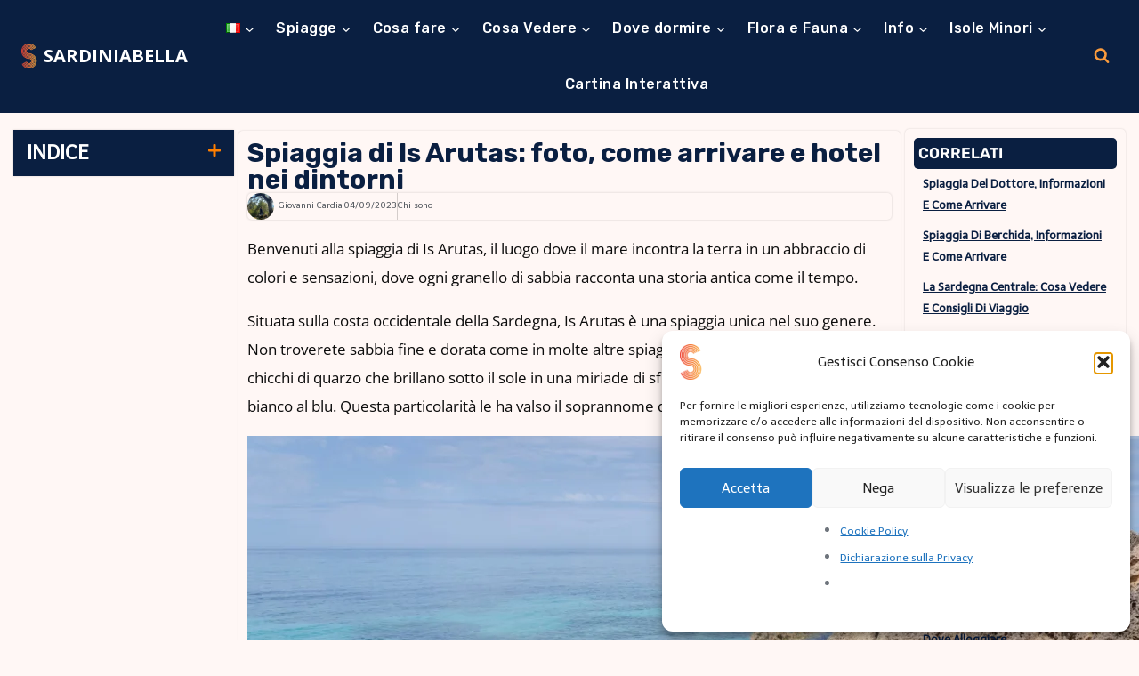

--- FILE ---
content_type: text/html; charset=UTF-8
request_url: https://sardiniabella.com/spiaggia-di-is-arutas-come-arrivare-hotel/
body_size: 56287
content:
<!doctype html>
<html lang="it-IT" prefix="og: https://ogp.me/ns#" class="no-js" itemtype="https://schema.org/WebPage" itemscope>
<head>
	<meta charset="UTF-8">
	<meta name="viewport" content="width=device-width, initial-scale=1, minimum-scale=1">
	
<!-- Google Tag Manager for WordPress by gtm4wp.com -->
<script data-cfasync="false" data-pagespeed-no-defer>
	var gtm4wp_datalayer_name = "dataLayer";
	var dataLayer = dataLayer || [];
</script>
<!-- End Google Tag Manager for WordPress by gtm4wp.com -->
<!-- Ottimizzazione per i motori di ricerca di Rank Math - https://rankmath.com/ -->
<title>Spiaggia di Is Arutas: foto, come arrivare e hotel nei dintorni - Sardiniabella</title>
<meta name="description" content="Benvenuti alla spiaggia di Is Arutas, il luogo dove il mare incontra la terra in un abbraccio di colori e sensazioni, dove ogni granello di sabbia racconta"/>
<meta name="robots" content="follow, index, max-snippet:-1, max-video-preview:-1, max-image-preview:large"/>
<link rel="canonical" href="https://sardiniabella.com/spiaggia-di-is-arutas-come-arrivare-hotel/" />
<meta property="og:locale" content="it_IT" />
<meta property="og:type" content="article" />
<meta property="og:title" content="Spiaggia di Is Arutas: foto, come arrivare e hotel nei dintorni - Sardiniabella" />
<meta property="og:description" content="Benvenuti alla spiaggia di Is Arutas, il luogo dove il mare incontra la terra in un abbraccio di colori e sensazioni, dove ogni granello di sabbia racconta" />
<meta property="og:url" content="https://sardiniabella.com/spiaggia-di-is-arutas-come-arrivare-hotel/" />
<meta property="og:site_name" content="Sardiniabella" />
<meta property="article:section" content="Centro" />
<meta property="og:updated_time" content="2023-09-04T16:31:36+02:00" />
<meta property="og:image" content="https://sardiniabella.com/wp-content/uploads/2023/09/Is-Arutas-1.png" />
<meta property="og:image:secure_url" content="https://sardiniabella.com/wp-content/uploads/2023/09/Is-Arutas-1.png" />
<meta property="og:image:width" content="1920" />
<meta property="og:image:height" content="1080" />
<meta property="og:image:alt" content="Is Arutas" />
<meta property="og:image:type" content="image/png" />
<meta property="article:published_time" content="2023-07-24T14:33:31+02:00" />
<meta property="article:modified_time" content="2023-09-04T16:31:36+02:00" />
<meta name="twitter:card" content="summary_large_image" />
<meta name="twitter:title" content="Spiaggia di Is Arutas: foto, come arrivare e hotel nei dintorni - Sardiniabella" />
<meta name="twitter:description" content="Benvenuti alla spiaggia di Is Arutas, il luogo dove il mare incontra la terra in un abbraccio di colori e sensazioni, dove ogni granello di sabbia racconta" />
<meta name="twitter:image" content="https://sardiniabella.com/wp-content/uploads/2023/09/Is-Arutas-1.png" />
<meta name="twitter:label1" content="Tempo di lettura" />
<meta name="twitter:data1" content="6 minuti" />
<script type="application/ld+json" class="rank-math-schema">{"@context":"https://schema.org","@graph":[{"@type":"Place","@id":"https://sardiniabella.com/#place","address":{"@type":"PostalAddress","addressLocality":"Sinnai","addressRegion":"Sardegna","postalCode":"09048","addressCountry":"Italy"}},{"@type":"Organization","@id":"https://sardiniabella.com/#organization","name":"sardiniabella.com","url":"https://sardiniabella.com","sameAs":["https://www.linkedin.com/in/giovanni-cardia/","https://www.pinterest.it/sardiniabellacom/","https://www.giovannicardia.it/","https://www.paginegialle.it/giovannicardia-consulenteseowebmarketing-sinnai","https://www.cylex-italia.it/sinnai/giovanni-cardia---consulente-seo---web-marketing-15068279.html","https://techgames.it/"],"address":{"@type":"PostalAddress","addressLocality":"Sinnai","addressRegion":"Sardegna","postalCode":"09048","addressCountry":"Italy"},"logo":{"@type":"ImageObject","@id":"https://sardiniabella.com/#logo","url":"http://sardiniabella.com/wp-content/uploads/2023/07/Sardiniabella-logo.png","contentUrl":"http://sardiniabella.com/wp-content/uploads/2023/07/Sardiniabella-logo.png","caption":"Sardiniabella","inLanguage":"it-IT","width":"291","height":"329"},"location":{"@id":"https://sardiniabella.com/#place"}},{"@type":"WebSite","@id":"https://sardiniabella.com/#website","url":"https://sardiniabella.com","name":"Sardiniabella","publisher":{"@id":"https://sardiniabella.com/#organization"},"inLanguage":"it-IT"},{"@type":"ImageObject","@id":"https://sardiniabella.com/wp-content/uploads/2023/09/Is-Arutas-1.png","url":"https://sardiniabella.com/wp-content/uploads/2023/09/Is-Arutas-1.png","width":"1920","height":"1080","inLanguage":"it-IT"},{"@type":"BreadcrumbList","@id":"https://sardiniabella.com/spiaggia-di-is-arutas-come-arrivare-hotel/#breadcrumb","itemListElement":[{"@type":"ListItem","position":"1","item":{"@id":"https://sardiniabella.com","name":"Home"}},{"@type":"ListItem","position":"2","item":{"@id":"https://sardiniabella.com/spiaggia-di-is-arutas-come-arrivare-hotel/","name":"Spiaggia di Is Arutas: foto, come arrivare e hotel nei dintorni"}}]},{"@type":"WebPage","@id":"https://sardiniabella.com/spiaggia-di-is-arutas-come-arrivare-hotel/#webpage","url":"https://sardiniabella.com/spiaggia-di-is-arutas-come-arrivare-hotel/","name":"Spiaggia di Is Arutas: foto, come arrivare e hotel nei dintorni - Sardiniabella","datePublished":"2023-07-24T14:33:31+02:00","dateModified":"2023-09-04T16:31:36+02:00","isPartOf":{"@id":"https://sardiniabella.com/#website"},"primaryImageOfPage":{"@id":"https://sardiniabella.com/wp-content/uploads/2023/09/Is-Arutas-1.png"},"inLanguage":"it-IT","breadcrumb":{"@id":"https://sardiniabella.com/spiaggia-di-is-arutas-come-arrivare-hotel/#breadcrumb"}},{"@type":"Person","@id":"https://sardiniabella.com/author/sardiniabella-com/","name":"Giovanni Cardia","url":"https://sardiniabella.com/author/sardiniabella-com/","image":{"@type":"ImageObject","@id":"https://sardiniabella.com/wp-content/uploads/2025/01/Foto-da-Gio-150x150.jpg","url":"https://sardiniabella.com/wp-content/uploads/2025/01/Foto-da-Gio-150x150.jpg","caption":"Giovanni Cardia","inLanguage":"it-IT"},"sameAs":["https://sardiniabella.com"],"worksFor":{"@id":"https://sardiniabella.com/#organization"}},{"@type":"Article","headline":"Spiaggia di Is Arutas: foto, come arrivare e hotel nei dintorni - Sardiniabella","keywords":"Is Arutas","datePublished":"2023-07-24T14:33:31+02:00","dateModified":"2023-09-04T16:31:36+02:00","author":{"@id":"https://sardiniabella.com/author/sardiniabella-com/","name":"Giovanni Cardia"},"publisher":{"@id":"https://sardiniabella.com/#organization"},"description":"Benvenuti alla spiaggia di Is Arutas, il luogo dove il mare incontra la terra in un abbraccio di colori e sensazioni, dove ogni granello di sabbia racconta","name":"Spiaggia di Is Arutas: foto, come arrivare e hotel nei dintorni - Sardiniabella","@id":"https://sardiniabella.com/spiaggia-di-is-arutas-come-arrivare-hotel/#richSnippet","isPartOf":{"@id":"https://sardiniabella.com/spiaggia-di-is-arutas-come-arrivare-hotel/#webpage"},"image":{"@id":"https://sardiniabella.com/wp-content/uploads/2023/09/Is-Arutas-1.png"},"inLanguage":"it-IT","mainEntityOfPage":{"@id":"https://sardiniabella.com/spiaggia-di-is-arutas-come-arrivare-hotel/#webpage"}}]}</script>
<!-- /Rank Math WordPress SEO plugin -->

<link rel='dns-prefetch' href='//www.googletagmanager.com' />
<link rel="alternate" type="application/rss+xml" title="Sardiniabella &raquo; Feed" href="https://sardiniabella.com/feed/" />
<link rel="alternate" type="application/rss+xml" title="Sardiniabella &raquo; Feed dei commenti" href="https://sardiniabella.com/comments/feed/" />
			<script>document.documentElement.classList.remove( 'no-js' );</script>
			<link rel="alternate" title="oEmbed (JSON)" type="application/json+oembed" href="https://sardiniabella.com/wp-json/oembed/1.0/embed?url=https%3A%2F%2Fsardiniabella.com%2Fspiaggia-di-is-arutas-come-arrivare-hotel%2F&#038;lang=it" />
<link rel="alternate" title="oEmbed (XML)" type="text/xml+oembed" href="https://sardiniabella.com/wp-json/oembed/1.0/embed?url=https%3A%2F%2Fsardiniabella.com%2Fspiaggia-di-is-arutas-come-arrivare-hotel%2F&#038;format=xml&#038;lang=it" />
<style id='wp-img-auto-sizes-contain-inline-css'>
img:is([sizes=auto i],[sizes^="auto," i]){contain-intrinsic-size:3000px 1500px}
/*# sourceURL=wp-img-auto-sizes-contain-inline-css */
</style>
<link rel="preload" as="image" href="https://sardiniabella.com/wp-content/uploads/2023/07/Sardiniabella-logo.png.webp"><link rel="preload" as="image" href="https://sardiniabella.com/wp-content/uploads/2023/07/Sardiniabella-logo.png.webp"><link rel="preload" as="image" href="https://sardiniabella.com/wp-content/uploads/2023/09/Is-Arutas-1-1024x576.png.webp"><link rel="preload" as="image" href="https://sardiniabella.com/wp-content/uploads/2023/08/Is-Arutas-1-1024x576.png.webp"><link rel="preload" as="image" href="https://sardiniabella.com/wp-content/uploads/2023/07/Sardiniabella-logo.png.webp">
<style id='wp-emoji-styles-inline-css'>

	img.wp-smiley, img.emoji {
		display: inline !important;
		border: none !important;
		box-shadow: none !important;
		height: 1em !important;
		width: 1em !important;
		margin: 0 0.07em !important;
		vertical-align: -0.1em !important;
		background: none !important;
		padding: 0 !important;
	}
/*# sourceURL=wp-emoji-styles-inline-css */
</style>
<link rel='stylesheet' id='wp-block-library-css' href='https://sardiniabella.com/wp-includes/css/dist/block-library/style.min.css?ver=6.9' media='all' />
<style id='classic-theme-styles-inline-css'>
/*! This file is auto-generated */
.wp-block-button__link{color:#fff;background-color:#32373c;border-radius:9999px;box-shadow:none;text-decoration:none;padding:calc(.667em + 2px) calc(1.333em + 2px);font-size:1.125em}.wp-block-file__button{background:#32373c;color:#fff;text-decoration:none}
/*# sourceURL=/wp-includes/css/classic-themes.min.css */
</style>
<style id='global-styles-inline-css'>
:root{--wp--preset--aspect-ratio--square: 1;--wp--preset--aspect-ratio--4-3: 4/3;--wp--preset--aspect-ratio--3-4: 3/4;--wp--preset--aspect-ratio--3-2: 3/2;--wp--preset--aspect-ratio--2-3: 2/3;--wp--preset--aspect-ratio--16-9: 16/9;--wp--preset--aspect-ratio--9-16: 9/16;--wp--preset--color--black: #000000;--wp--preset--color--cyan-bluish-gray: #abb8c3;--wp--preset--color--white: #ffffff;--wp--preset--color--pale-pink: #f78da7;--wp--preset--color--vivid-red: #cf2e2e;--wp--preset--color--luminous-vivid-orange: #ff6900;--wp--preset--color--luminous-vivid-amber: #fcb900;--wp--preset--color--light-green-cyan: #7bdcb5;--wp--preset--color--vivid-green-cyan: #00d084;--wp--preset--color--pale-cyan-blue: #8ed1fc;--wp--preset--color--vivid-cyan-blue: #0693e3;--wp--preset--color--vivid-purple: #9b51e0;--wp--preset--color--theme-palette-1: var(--global-palette1);--wp--preset--color--theme-palette-2: var(--global-palette2);--wp--preset--color--theme-palette-3: var(--global-palette3);--wp--preset--color--theme-palette-4: var(--global-palette4);--wp--preset--color--theme-palette-5: var(--global-palette5);--wp--preset--color--theme-palette-6: var(--global-palette6);--wp--preset--color--theme-palette-7: var(--global-palette7);--wp--preset--color--theme-palette-8: var(--global-palette8);--wp--preset--color--theme-palette-9: var(--global-palette9);--wp--preset--color--theme-palette-10: var(--global-palette10);--wp--preset--color--theme-palette-11: var(--global-palette11);--wp--preset--color--theme-palette-12: var(--global-palette12);--wp--preset--color--theme-palette-13: var(--global-palette13);--wp--preset--color--theme-palette-14: var(--global-palette14);--wp--preset--color--theme-palette-15: var(--global-palette15);--wp--preset--gradient--vivid-cyan-blue-to-vivid-purple: linear-gradient(135deg,rgb(6,147,227) 0%,rgb(155,81,224) 100%);--wp--preset--gradient--light-green-cyan-to-vivid-green-cyan: linear-gradient(135deg,rgb(122,220,180) 0%,rgb(0,208,130) 100%);--wp--preset--gradient--luminous-vivid-amber-to-luminous-vivid-orange: linear-gradient(135deg,rgb(252,185,0) 0%,rgb(255,105,0) 100%);--wp--preset--gradient--luminous-vivid-orange-to-vivid-red: linear-gradient(135deg,rgb(255,105,0) 0%,rgb(207,46,46) 100%);--wp--preset--gradient--very-light-gray-to-cyan-bluish-gray: linear-gradient(135deg,rgb(238,238,238) 0%,rgb(169,184,195) 100%);--wp--preset--gradient--cool-to-warm-spectrum: linear-gradient(135deg,rgb(74,234,220) 0%,rgb(151,120,209) 20%,rgb(207,42,186) 40%,rgb(238,44,130) 60%,rgb(251,105,98) 80%,rgb(254,248,76) 100%);--wp--preset--gradient--blush-light-purple: linear-gradient(135deg,rgb(255,206,236) 0%,rgb(152,150,240) 100%);--wp--preset--gradient--blush-bordeaux: linear-gradient(135deg,rgb(254,205,165) 0%,rgb(254,45,45) 50%,rgb(107,0,62) 100%);--wp--preset--gradient--luminous-dusk: linear-gradient(135deg,rgb(255,203,112) 0%,rgb(199,81,192) 50%,rgb(65,88,208) 100%);--wp--preset--gradient--pale-ocean: linear-gradient(135deg,rgb(255,245,203) 0%,rgb(182,227,212) 50%,rgb(51,167,181) 100%);--wp--preset--gradient--electric-grass: linear-gradient(135deg,rgb(202,248,128) 0%,rgb(113,206,126) 100%);--wp--preset--gradient--midnight: linear-gradient(135deg,rgb(2,3,129) 0%,rgb(40,116,252) 100%);--wp--preset--font-size--small: var(--global-font-size-small);--wp--preset--font-size--medium: var(--global-font-size-medium);--wp--preset--font-size--large: var(--global-font-size-large);--wp--preset--font-size--x-large: 42px;--wp--preset--font-size--larger: var(--global-font-size-larger);--wp--preset--font-size--xxlarge: var(--global-font-size-xxlarge);--wp--preset--spacing--20: 0.44rem;--wp--preset--spacing--30: 0.67rem;--wp--preset--spacing--40: 1rem;--wp--preset--spacing--50: 1.5rem;--wp--preset--spacing--60: 2.25rem;--wp--preset--spacing--70: 3.38rem;--wp--preset--spacing--80: 5.06rem;--wp--preset--shadow--natural: 6px 6px 9px rgba(0, 0, 0, 0.2);--wp--preset--shadow--deep: 12px 12px 50px rgba(0, 0, 0, 0.4);--wp--preset--shadow--sharp: 6px 6px 0px rgba(0, 0, 0, 0.2);--wp--preset--shadow--outlined: 6px 6px 0px -3px rgb(255, 255, 255), 6px 6px rgb(0, 0, 0);--wp--preset--shadow--crisp: 6px 6px 0px rgb(0, 0, 0);}:where(.is-layout-flex){gap: 0.5em;}:where(.is-layout-grid){gap: 0.5em;}body .is-layout-flex{display: flex;}.is-layout-flex{flex-wrap: wrap;align-items: center;}.is-layout-flex > :is(*, div){margin: 0;}body .is-layout-grid{display: grid;}.is-layout-grid > :is(*, div){margin: 0;}:where(.wp-block-columns.is-layout-flex){gap: 2em;}:where(.wp-block-columns.is-layout-grid){gap: 2em;}:where(.wp-block-post-template.is-layout-flex){gap: 1.25em;}:where(.wp-block-post-template.is-layout-grid){gap: 1.25em;}.has-black-color{color: var(--wp--preset--color--black) !important;}.has-cyan-bluish-gray-color{color: var(--wp--preset--color--cyan-bluish-gray) !important;}.has-white-color{color: var(--wp--preset--color--white) !important;}.has-pale-pink-color{color: var(--wp--preset--color--pale-pink) !important;}.has-vivid-red-color{color: var(--wp--preset--color--vivid-red) !important;}.has-luminous-vivid-orange-color{color: var(--wp--preset--color--luminous-vivid-orange) !important;}.has-luminous-vivid-amber-color{color: var(--wp--preset--color--luminous-vivid-amber) !important;}.has-light-green-cyan-color{color: var(--wp--preset--color--light-green-cyan) !important;}.has-vivid-green-cyan-color{color: var(--wp--preset--color--vivid-green-cyan) !important;}.has-pale-cyan-blue-color{color: var(--wp--preset--color--pale-cyan-blue) !important;}.has-vivid-cyan-blue-color{color: var(--wp--preset--color--vivid-cyan-blue) !important;}.has-vivid-purple-color{color: var(--wp--preset--color--vivid-purple) !important;}.has-black-background-color{background-color: var(--wp--preset--color--black) !important;}.has-cyan-bluish-gray-background-color{background-color: var(--wp--preset--color--cyan-bluish-gray) !important;}.has-white-background-color{background-color: var(--wp--preset--color--white) !important;}.has-pale-pink-background-color{background-color: var(--wp--preset--color--pale-pink) !important;}.has-vivid-red-background-color{background-color: var(--wp--preset--color--vivid-red) !important;}.has-luminous-vivid-orange-background-color{background-color: var(--wp--preset--color--luminous-vivid-orange) !important;}.has-luminous-vivid-amber-background-color{background-color: var(--wp--preset--color--luminous-vivid-amber) !important;}.has-light-green-cyan-background-color{background-color: var(--wp--preset--color--light-green-cyan) !important;}.has-vivid-green-cyan-background-color{background-color: var(--wp--preset--color--vivid-green-cyan) !important;}.has-pale-cyan-blue-background-color{background-color: var(--wp--preset--color--pale-cyan-blue) !important;}.has-vivid-cyan-blue-background-color{background-color: var(--wp--preset--color--vivid-cyan-blue) !important;}.has-vivid-purple-background-color{background-color: var(--wp--preset--color--vivid-purple) !important;}.has-black-border-color{border-color: var(--wp--preset--color--black) !important;}.has-cyan-bluish-gray-border-color{border-color: var(--wp--preset--color--cyan-bluish-gray) !important;}.has-white-border-color{border-color: var(--wp--preset--color--white) !important;}.has-pale-pink-border-color{border-color: var(--wp--preset--color--pale-pink) !important;}.has-vivid-red-border-color{border-color: var(--wp--preset--color--vivid-red) !important;}.has-luminous-vivid-orange-border-color{border-color: var(--wp--preset--color--luminous-vivid-orange) !important;}.has-luminous-vivid-amber-border-color{border-color: var(--wp--preset--color--luminous-vivid-amber) !important;}.has-light-green-cyan-border-color{border-color: var(--wp--preset--color--light-green-cyan) !important;}.has-vivid-green-cyan-border-color{border-color: var(--wp--preset--color--vivid-green-cyan) !important;}.has-pale-cyan-blue-border-color{border-color: var(--wp--preset--color--pale-cyan-blue) !important;}.has-vivid-cyan-blue-border-color{border-color: var(--wp--preset--color--vivid-cyan-blue) !important;}.has-vivid-purple-border-color{border-color: var(--wp--preset--color--vivid-purple) !important;}.has-vivid-cyan-blue-to-vivid-purple-gradient-background{background: var(--wp--preset--gradient--vivid-cyan-blue-to-vivid-purple) !important;}.has-light-green-cyan-to-vivid-green-cyan-gradient-background{background: var(--wp--preset--gradient--light-green-cyan-to-vivid-green-cyan) !important;}.has-luminous-vivid-amber-to-luminous-vivid-orange-gradient-background{background: var(--wp--preset--gradient--luminous-vivid-amber-to-luminous-vivid-orange) !important;}.has-luminous-vivid-orange-to-vivid-red-gradient-background{background: var(--wp--preset--gradient--luminous-vivid-orange-to-vivid-red) !important;}.has-very-light-gray-to-cyan-bluish-gray-gradient-background{background: var(--wp--preset--gradient--very-light-gray-to-cyan-bluish-gray) !important;}.has-cool-to-warm-spectrum-gradient-background{background: var(--wp--preset--gradient--cool-to-warm-spectrum) !important;}.has-blush-light-purple-gradient-background{background: var(--wp--preset--gradient--blush-light-purple) !important;}.has-blush-bordeaux-gradient-background{background: var(--wp--preset--gradient--blush-bordeaux) !important;}.has-luminous-dusk-gradient-background{background: var(--wp--preset--gradient--luminous-dusk) !important;}.has-pale-ocean-gradient-background{background: var(--wp--preset--gradient--pale-ocean) !important;}.has-electric-grass-gradient-background{background: var(--wp--preset--gradient--electric-grass) !important;}.has-midnight-gradient-background{background: var(--wp--preset--gradient--midnight) !important;}.has-small-font-size{font-size: var(--wp--preset--font-size--small) !important;}.has-medium-font-size{font-size: var(--wp--preset--font-size--medium) !important;}.has-large-font-size{font-size: var(--wp--preset--font-size--large) !important;}.has-x-large-font-size{font-size: var(--wp--preset--font-size--x-large) !important;}
:where(.wp-block-post-template.is-layout-flex){gap: 1.25em;}:where(.wp-block-post-template.is-layout-grid){gap: 1.25em;}
:where(.wp-block-term-template.is-layout-flex){gap: 1.25em;}:where(.wp-block-term-template.is-layout-grid){gap: 1.25em;}
:where(.wp-block-columns.is-layout-flex){gap: 2em;}:where(.wp-block-columns.is-layout-grid){gap: 2em;}
:root :where(.wp-block-pullquote){font-size: 1.5em;line-height: 1.6;}
/*# sourceURL=global-styles-inline-css */
</style>
<link rel='stylesheet' id='fontawesome-css' href='https://sardiniabella.com/wp-content/plugins/wp-user-profile-avatar/assets/lib/fontawesome/all.css?ver=4.4.0' media='all' />
<link rel='stylesheet' id='buttons-css' href='https://sardiniabella.com/wp-includes/css/buttons.min.css?ver=6.9' media='all' />
<link rel='stylesheet' id='dashicons-css' href='https://sardiniabella.com/wp-includes/css/dashicons.min.css?ver=6.9' media='all' />
<link rel='stylesheet' id='mediaelement-css' href='https://sardiniabella.com/wp-includes/js/mediaelement/mediaelementplayer-legacy.min.css?ver=4.2.17' media='all' />
<link rel='stylesheet' id='wp-mediaelement-css' href='https://sardiniabella.com/wp-includes/js/mediaelement/wp-mediaelement.min.css?ver=6.9' media='all' />
<link rel='stylesheet' id='media-views-css' href='https://sardiniabella.com/wp-includes/css/media-views.min.css?ver=6.9' media='all' />
<link rel='stylesheet' id='imgareaselect-css' href='https://sardiniabella.com/wp-includes/js/imgareaselect/imgareaselect.css?ver=0.9.8' media='all' />
<link rel='stylesheet' id='wp-user-profile-avatar-frontend-css' href='https://sardiniabella.com/wp-content/plugins/wp-user-profile-avatar/assets/css/frontend.min.css?ver=1.0.6' media='all' />
<link rel='stylesheet' id='cmplz-general-css' href='https://sardiniabella.com/wp-content/plugins/complianz-gdpr/assets/css/cookieblocker.min.css?ver=1768392518' media='all' />
<link rel='stylesheet' id='kadence-global-css' href='https://sardiniabella.com/wp-content/themes/kadence/assets/css/global.min.css?ver=1.4.3' media='all' />
<style id='kadence-global-inline-css'>
/* Kadence Base CSS */
:root{--global-palette1:#FF7F00;--global-palette2:#FB9B3C;--global-palette3:#0A1F41;--global-palette4:#6E747C;--global-palette5:#989898;--global-palette6:#d1d1d1;--global-palette7:#d8dee3;--global-palette8:#fff7f5;--global-palette9:#ffffff;--global-palette10:oklch(from var(--global-palette1) calc(l + 0.10 * (1 - l)) calc(c * 1.00) calc(h + 180) / 100%);--global-palette11:#13612e;--global-palette12:#1159af;--global-palette13:#b82105;--global-palette14:#f7630c;--global-palette15:#f5a524;--global-palette9rgb:255, 255, 255;--global-palette-highlight:#4386fc;--global-palette-highlight-alt:#1a73e8;--global-palette-highlight-alt2:var(--global-palette9);--global-palette-btn-bg:var(--global-palette1);--global-palette-btn-bg-hover:var(--global-palette2);--global-palette-btn:#ffffff;--global-palette-btn-hover:#ffffff;--global-palette-btn-sec-bg:var(--global-palette7);--global-palette-btn-sec-bg-hover:var(--global-palette2);--global-palette-btn-sec:var(--global-palette3);--global-palette-btn-sec-hover:var(--global-palette9);--global-body-font-family:Telex, var(--global-fallback-font);--global-heading-font-family:Rubik, sans-serif;--global-primary-nav-font-family:Rubik, var(--global-fallback-font);--global-fallback-font:sans-serif;--global-display-fallback-font:sans-serif;--global-content-width:1170px;--global-content-wide-width:calc(1170px + 230px);--global-content-narrow-width:842px;--global-content-edge-padding:1.5rem;--global-content-boxed-padding:2rem;--global-calc-content-width:calc(1170px - var(--global-content-edge-padding) - var(--global-content-edge-padding) );--wp--style--global--content-size:var(--global-calc-content-width);}.wp-site-blocks{--global-vw:calc( 100vw - ( 0.5 * var(--scrollbar-offset)));}:root body.kadence-elementor-colors{--e-global-color-kadence1:var(--global-palette1);--e-global-color-kadence2:var(--global-palette2);--e-global-color-kadence3:var(--global-palette3);--e-global-color-kadence4:var(--global-palette4);--e-global-color-kadence5:var(--global-palette5);--e-global-color-kadence6:var(--global-palette6);--e-global-color-kadence7:var(--global-palette7);--e-global-color-kadence8:var(--global-palette8);--e-global-color-kadence9:var(--global-palette9);--e-global-color-kadence10:var(--global-palette10);--e-global-color-kadence11:var(--global-palette11);--e-global-color-kadence12:var(--global-palette12);--e-global-color-kadence13:var(--global-palette13);--e-global-color-kadence14:var(--global-palette14);--e-global-color-kadence15:var(--global-palette15);}body{background:var(--global-palette8);}body, input, select, optgroup, textarea{font-style:normal;font-weight:normal;font-size:16px;line-height:1.9;font-family:var(--global-body-font-family);color:var(--global-palette4);}.content-bg, body.content-style-unboxed .site{background:var(--global-palette9);}h1,h2,h3,h4,h5,h6{font-family:var(--global-heading-font-family);}h1{font-style:normal;font-weight:700;font-size:30px;line-height:1;color:var(--global-palette3);}h2{font-style:normal;font-weight:700;font-size:27px;line-height:1.5;color:var(--global-palette3);}h3{font-style:normal;font-weight:700;font-size:23px;line-height:1.6;color:var(--global-palette3);}h4{font-style:normal;font-weight:700;font-size:21px;line-height:1.5;color:var(--global-palette4);}h5{font-style:normal;font-weight:700;font-size:20px;line-height:1.5;color:var(--global-palette4);}h6{font-style:normal;font-weight:700;font-size:18px;line-height:1.5;color:var(--global-palette5);}@media all and (max-width: 767px){h1{font-size:30px;}h2{font-size:27px;}}.entry-hero .kadence-breadcrumbs{max-width:1170px;}.site-container, .site-header-row-layout-contained, .site-footer-row-layout-contained, .entry-hero-layout-contained, .comments-area, .alignfull > .wp-block-cover__inner-container, .alignwide > .wp-block-cover__inner-container{max-width:var(--global-content-width);}.content-width-narrow .content-container.site-container, .content-width-narrow .hero-container.site-container{max-width:var(--global-content-narrow-width);}@media all and (min-width: 1400px){.wp-site-blocks .content-container  .alignwide{margin-left:-115px;margin-right:-115px;width:unset;max-width:unset;}}@media all and (min-width: 1102px){.content-width-narrow .wp-site-blocks .content-container .alignwide{margin-left:-130px;margin-right:-130px;width:unset;max-width:unset;}}.content-style-boxed .wp-site-blocks .entry-content .alignwide{margin-left:calc( -1 * var( --global-content-boxed-padding ) );margin-right:calc( -1 * var( --global-content-boxed-padding ) );}.content-area{margin-top:5rem;margin-bottom:5rem;}@media all and (max-width: 1024px){.content-area{margin-top:3rem;margin-bottom:3rem;}}@media all and (max-width: 767px){.content-area{margin-top:2rem;margin-bottom:2rem;}}@media all and (max-width: 1024px){:root{--global-content-boxed-padding:2rem;}}@media all and (max-width: 767px){:root{--global-content-boxed-padding:1.5rem;}}.entry-content-wrap{padding:2rem;}@media all and (max-width: 1024px){.entry-content-wrap{padding:2rem;}}@media all and (max-width: 767px){.entry-content-wrap{padding:1.5rem;}}.entry.single-entry{box-shadow:0px 15px 15px -10px rgba(0,0,0,0.05);}.entry.loop-entry{box-shadow:0px 15px 15px -10px rgba(0,0,0,0.05);}.loop-entry .entry-content-wrap{padding:2rem;}@media all and (max-width: 1024px){.loop-entry .entry-content-wrap{padding:2rem;}}@media all and (max-width: 767px){.loop-entry .entry-content-wrap{padding:1.5rem;}}button, .button, .wp-block-button__link, input[type="button"], input[type="reset"], input[type="submit"], .fl-button, .elementor-button-wrapper .elementor-button, .wc-block-components-checkout-place-order-button, .wc-block-cart__submit{box-shadow:0px 0px 0px -7px rgba(0,0,0,0);}button:hover, button:focus, button:active, .button:hover, .button:focus, .button:active, .wp-block-button__link:hover, .wp-block-button__link:focus, .wp-block-button__link:active, input[type="button"]:hover, input[type="button"]:focus, input[type="button"]:active, input[type="reset"]:hover, input[type="reset"]:focus, input[type="reset"]:active, input[type="submit"]:hover, input[type="submit"]:focus, input[type="submit"]:active, .elementor-button-wrapper .elementor-button:hover, .elementor-button-wrapper .elementor-button:focus, .elementor-button-wrapper .elementor-button:active, .wc-block-cart__submit:hover{box-shadow:0px 15px 25px -7px rgba(0,0,0,0.1);}.kb-button.kb-btn-global-outline.kb-btn-global-inherit{padding-top:calc(px - 2px);padding-right:calc(px - 2px);padding-bottom:calc(px - 2px);padding-left:calc(px - 2px);}@media all and (min-width: 1025px){.transparent-header .entry-hero .entry-hero-container-inner{padding-top:0px;}}@media all and (max-width: 1024px){.mobile-transparent-header .entry-hero .entry-hero-container-inner{padding-top:0px;}}@media all and (max-width: 767px){.mobile-transparent-header .entry-hero .entry-hero-container-inner{padding-top:55px;}}#kt-scroll-up-reader, #kt-scroll-up{border-radius:120px 120px 120px 120px;bottom:30px;font-size:1.2em;padding:0.4em 0.4em 0.4em 0.4em;}#kt-scroll-up-reader.scroll-up-side-right, #kt-scroll-up.scroll-up-side-right{right:30px;}#kt-scroll-up-reader.scroll-up-side-left, #kt-scroll-up.scroll-up-side-left{left:30px;}.entry-hero.page-hero-section .entry-header{min-height:200px;}.loop-entry.type-post h2.entry-title{font-style:normal;font-weight:normal;font-size:30px;line-height:1.3;text-transform:none;color:var(--global-palette3);}
/* Kadence Header CSS */
@media all and (max-width: 1024px){.mobile-transparent-header #masthead{position:absolute;left:0px;right:0px;z-index:100;}.kadence-scrollbar-fixer.mobile-transparent-header #masthead{right:var(--scrollbar-offset,0);}.mobile-transparent-header #masthead, .mobile-transparent-header .site-top-header-wrap .site-header-row-container-inner, .mobile-transparent-header .site-main-header-wrap .site-header-row-container-inner, .mobile-transparent-header .site-bottom-header-wrap .site-header-row-container-inner{background:transparent;}.site-header-row-tablet-layout-fullwidth, .site-header-row-tablet-layout-standard{padding:0px;}}@media all and (min-width: 1025px){.transparent-header #masthead{position:absolute;left:0px;right:0px;z-index:100;}.transparent-header.kadence-scrollbar-fixer #masthead{right:var(--scrollbar-offset,0);}.transparent-header #masthead, .transparent-header .site-top-header-wrap .site-header-row-container-inner, .transparent-header .site-main-header-wrap .site-header-row-container-inner, .transparent-header .site-bottom-header-wrap .site-header-row-container-inner{background:transparent;}}.site-branding a.brand img{max-width:25px;}.site-branding a.brand img.svg-logo-image{width:25px;}.site-branding{padding:0px 0px 0px 0px;}.site-branding .site-title{font-style:normal;font-weight:700;font-size:20px;line-height:1.2;font-family:'Open Sans', sans-serif;text-transform:uppercase;color:var(--global-palette9);}.site-branding .site-title:hover{color:var(--global-palette2);}body.home .site-branding .site-title{color:var(--global-palette2);}#masthead, #masthead .kadence-sticky-header.item-is-fixed:not(.item-at-start):not(.site-header-row-container):not(.site-main-header-wrap), #masthead .kadence-sticky-header.item-is-fixed:not(.item-at-start) > .site-header-row-container-inner{background:#2b3b45;}.site-top-header-wrap .site-header-row-container-inner{background:var(--global-palette3);}.site-top-header-inner-wrap{min-height:0px;}@media all and (max-width: 767px){.site-top-header-inner-wrap{min-height:55px;}}.header-navigation[class*="header-navigation-style-underline"] .header-menu-container.primary-menu-container>ul>li>a:after{width:calc( 100% - 1.5em);}.main-navigation .primary-menu-container > ul > li.menu-item > a{padding-left:calc(1.5em / 2);padding-right:calc(1.5em / 2);padding-top:1.04em;padding-bottom:1.04em;color:var(--global-palette9);}.main-navigation .primary-menu-container > ul > li.menu-item .dropdown-nav-special-toggle{right:calc(1.5em / 2);}.main-navigation .primary-menu-container > ul li.menu-item > a{font-style:normal;font-weight:500;letter-spacing:0.03em;font-family:var(--global-primary-nav-font-family);}.main-navigation .primary-menu-container > ul > li.menu-item > a:hover{color:var(--global-palette2);}.main-navigation .primary-menu-container > ul > li.menu-item.current-menu-item > a{color:var(--global-palette1);}.header-navigation .header-menu-container ul ul.sub-menu, .header-navigation .header-menu-container ul ul.submenu{background:var(--global-palette9);box-shadow:0px 2px 13px 0px rgba(0,0,0,0.1);}.header-navigation .header-menu-container ul ul li.menu-item, .header-menu-container ul.menu > li.kadence-menu-mega-enabled > ul > li.menu-item > a{border-bottom:1px solid rgba(255,255,255,0.1);border-radius:0px 0px 0px 0px;}.header-navigation .header-menu-container ul ul li.menu-item > a{width:200px;padding-top:1em;padding-bottom:1em;color:var(--global-palette3);font-style:normal;font-size:15px;}.header-navigation .header-menu-container ul ul li.menu-item > a:hover{color:#4386fc;background:var(--global-palette8);border-radius:0px 0px 0px 0px;}.header-navigation .header-menu-container ul ul li.menu-item.current-menu-item > a{color:#4386fc;background:var(--global-palette8);border-radius:0px 0px 0px 0px;}.mobile-toggle-open-container .menu-toggle-open, .mobile-toggle-open-container .menu-toggle-open:focus{color:var(--global-palette2);padding:0.4em 0.6em 0.4em 0.6em;font-size:14px;}.mobile-toggle-open-container .menu-toggle-open.menu-toggle-style-bordered{border:1px solid currentColor;}.mobile-toggle-open-container .menu-toggle-open .menu-toggle-icon{font-size:20px;}.mobile-toggle-open-container .menu-toggle-open:hover, .mobile-toggle-open-container .menu-toggle-open:focus-visible{color:var(--global-palette2);}.mobile-navigation ul li{font-style:normal;font-size:20px;}.mobile-navigation ul li a{padding-top:1em;padding-bottom:1em;}.mobile-navigation ul li > a, .mobile-navigation ul li.menu-item-has-children > .drawer-nav-drop-wrap{color:var(--global-palette8);}.mobile-navigation ul li > a:hover, .mobile-navigation ul li.menu-item-has-children > .drawer-nav-drop-wrap:hover{color:var(--global-palette2);}.mobile-navigation ul li.current-menu-item > a, .mobile-navigation ul li.current-menu-item.menu-item-has-children > .drawer-nav-drop-wrap{color:var(--global-palette1);}.mobile-navigation ul li.menu-item-has-children .drawer-nav-drop-wrap, .mobile-navigation ul li:not(.menu-item-has-children) a{border-bottom:1px solid rgba(255,255,255,0.1);}.mobile-navigation:not(.drawer-navigation-parent-toggle-true) ul li.menu-item-has-children .drawer-nav-drop-wrap button{border-left:1px solid rgba(255,255,255,0.1);}#mobile-drawer .drawer-header .drawer-toggle{padding:0.6em 0.15em 0.6em 0.15em;font-size:24px;}.search-toggle-open-container .search-toggle-open{color:var(--global-palette2);}.search-toggle-open-container .search-toggle-open.search-toggle-style-bordered{border:1px solid currentColor;}.search-toggle-open-container .search-toggle-open .search-toggle-icon{font-size:1em;}.search-toggle-open-container .search-toggle-open:hover, .search-toggle-open-container .search-toggle-open:focus{color:var(--global-palette1);}#search-drawer .drawer-inner{background:rgba(9, 12, 16, 0.97);}
/* Kadence Footer CSS */
#colophon{background:var(--global-palette3);}.site-top-footer-wrap .site-footer-row-container-inner{font-style:normal;color:var(--global-palette6);}.site-footer .site-top-footer-wrap a:not(.button):not(.wp-block-button__link):not(.wp-element-button){color:var(--global-palette6);}.site-footer .site-top-footer-wrap a:not(.button):not(.wp-block-button__link):not(.wp-element-button):hover{color:var(--global-palette1);}.site-top-footer-inner-wrap{padding-top:110px;padding-bottom:60px;grid-column-gap:20px;grid-row-gap:20px;}.site-top-footer-inner-wrap .widget{margin-bottom:30px;}.site-top-footer-inner-wrap .widget-area .widget-title{font-style:normal;font-weight:500;font-family:Heebo, var(--global-fallback-font);text-transform:none;color:var(--global-palette9);}.site-top-footer-inner-wrap .site-footer-section:not(:last-child):after{right:calc(-20px / 2);}@media all and (max-width: 1024px){.site-top-footer-inner-wrap{padding-top:60px;padding-bottom:30px;grid-column-gap:20px;grid-row-gap:20px;}.site-top-footer-inner-wrap .site-footer-section:not(:last-child):after{right:calc(-20px / 2);}}.site-bottom-footer-wrap .site-footer-row-container-inner{border-top:0px none transparent;}.site-bottom-footer-inner-wrap{padding-top:30px;padding-bottom:30px;grid-column-gap:30px;}.site-bottom-footer-inner-wrap .widget{margin-bottom:30px;}.site-bottom-footer-inner-wrap .site-footer-section:not(:last-child):after{right:calc(-30px / 2);}#colophon .footer-html{font-style:normal;font-size:13px;color:var(--global-palette6);}#colophon .site-footer-row-container .site-footer-row .footer-html a{color:var(--global-palette9);}#colophon .site-footer-row-container .site-footer-row .footer-html a:hover{color:var(--global-palette1);}
/*# sourceURL=kadence-global-inline-css */
</style>
<link rel='stylesheet' id='kadence-header-css' href='https://sardiniabella.com/wp-content/themes/kadence/assets/css/header.min.css?ver=1.4.3' media='all' />
<link rel='stylesheet' id='kadence-content-css' href='https://sardiniabella.com/wp-content/themes/kadence/assets/css/content.min.css?ver=1.4.3' media='all' />
<link rel='stylesheet' id='kadence-footer-css' href='https://sardiniabella.com/wp-content/themes/kadence/assets/css/footer.min.css?ver=1.4.3' media='all' />
<link rel='stylesheet' id='elementor-frontend-css' href='https://sardiniabella.com/wp-content/plugins/elementor/assets/css/frontend.min.css?ver=3.34.4' media='all' />
<link rel='stylesheet' id='widget-toggle-css' href='https://sardiniabella.com/wp-content/plugins/elementor/assets/css/widget-toggle.min.css?ver=3.34.4' media='all' />
<link rel='stylesheet' id='widget-table-of-contents-css' href='https://sardiniabella.com/wp-content/plugins/elementor-pro/assets/css/widget-table-of-contents.min.css?ver=3.34.0' media='all' />
<link rel='stylesheet' id='widget-progress-tracker-css' href='https://sardiniabella.com/wp-content/plugins/elementor-pro/assets/css/widget-progress-tracker.min.css?ver=3.34.0' media='all' />
<link rel='stylesheet' id='widget-heading-css' href='https://sardiniabella.com/wp-content/plugins/elementor/assets/css/widget-heading.min.css?ver=3.34.4' media='all' />
<link rel='stylesheet' id='widget-divider-css' href='https://sardiniabella.com/wp-content/plugins/elementor/assets/css/widget-divider.min.css?ver=3.34.4' media='all' />
<link rel='stylesheet' id='widget-post-info-css' href='https://sardiniabella.com/wp-content/plugins/elementor-pro/assets/css/widget-post-info.min.css?ver=3.34.0' media='all' />
<link rel='stylesheet' id='widget-icon-list-css' href='https://sardiniabella.com/wp-content/plugins/elementor/assets/css/widget-icon-list.min.css?ver=3.34.4' media='all' />
<link rel='stylesheet' id='elementor-icons-shared-0-css' href='https://sardiniabella.com/wp-content/plugins/elementor/assets/lib/font-awesome/css/fontawesome.min.css?ver=5.15.3' media='all' />
<link rel='stylesheet' id='elementor-icons-fa-regular-css' href='https://sardiniabella.com/wp-content/plugins/elementor/assets/lib/font-awesome/css/regular.min.css?ver=5.15.3' media='all' />
<link rel='stylesheet' id='elementor-icons-fa-solid-css' href='https://sardiniabella.com/wp-content/plugins/elementor/assets/lib/font-awesome/css/solid.min.css?ver=5.15.3' media='all' />
<link rel='stylesheet' id='widget-share-buttons-css' href='https://sardiniabella.com/wp-content/plugins/elementor-pro/assets/css/widget-share-buttons.min.css?ver=3.34.0' media='all' />
<link rel='stylesheet' id='e-apple-webkit-css' href='https://sardiniabella.com/wp-content/plugins/elementor/assets/css/conditionals/apple-webkit.min.css?ver=3.34.4' media='all' />
<link rel='stylesheet' id='elementor-icons-fa-brands-css' href='https://sardiniabella.com/wp-content/plugins/elementor/assets/lib/font-awesome/css/brands.min.css?ver=5.15.3' media='all' />
<link rel='stylesheet' id='widget-post-navigation-css' href='https://sardiniabella.com/wp-content/plugins/elementor-pro/assets/css/widget-post-navigation.min.css?ver=3.34.0' media='all' />
<link rel='stylesheet' id='widget-icon-box-css' href='https://sardiniabella.com/wp-content/plugins/elementor/assets/css/widget-icon-box.min.css?ver=3.34.4' media='all' />
<link rel='stylesheet' id='widget-posts-css' href='https://sardiniabella.com/wp-content/plugins/elementor-pro/assets/css/widget-posts.min.css?ver=3.34.0' media='all' />
<link rel='stylesheet' id='elementor-icons-css' href='https://sardiniabella.com/wp-content/plugins/elementor/assets/lib/eicons/css/elementor-icons.min.css?ver=5.46.0' media='all' />
<link rel='stylesheet' id='elementor-post-17-css' href='https://sardiniabella.com/wp-content/uploads/elementor/css/post-17.css?ver=1769769525' media='all' />
<link rel='stylesheet' id='elementor-post-3182-css' href='https://sardiniabella.com/wp-content/uploads/elementor/css/post-3182.css?ver=1769769526' media='all' />
<link rel='stylesheet' id='kadence-polylang-css' href='https://sardiniabella.com/wp-content/themes/kadence/assets/css/polylang.min.css?ver=1.4.3' media='all' />
<link rel='stylesheet' id='kadence-rankmath-css' href='https://sardiniabella.com/wp-content/themes/kadence/assets/css/rankmath.min.css?ver=1.4.3' media='all' />
<style id='kadence-blocks-global-variables-inline-css'>
:root {--global-kb-font-size-sm:clamp(0.8rem, 0.73rem + 0.217vw, 0.9rem);--global-kb-font-size-md:clamp(1.1rem, 0.995rem + 0.326vw, 1.25rem);--global-kb-font-size-lg:clamp(1.75rem, 1.576rem + 0.543vw, 2rem);--global-kb-font-size-xl:clamp(2.25rem, 1.728rem + 1.63vw, 3rem);--global-kb-font-size-xxl:clamp(2.5rem, 1.456rem + 3.26vw, 4rem);--global-kb-font-size-xxxl:clamp(2.75rem, 0.489rem + 7.065vw, 6rem);}
/*# sourceURL=kadence-blocks-global-variables-inline-css */
</style>
<style id='kadence_blocks_css-inline-css'>
.kb-google-maps-container2981_8fd243-8d{height:450px;}
/*# sourceURL=kadence_blocks_css-inline-css */
</style>
<link rel='stylesheet' id='elementor-gf-local-roboto-css' href='https://sardiniabella.com/wp-content/uploads/elementor/google-fonts/css/roboto.css?ver=1746029175' media='all' />
<link rel='stylesheet' id='elementor-gf-local-robotoslab-css' href='https://sardiniabella.com/wp-content/uploads/elementor/google-fonts/css/robotoslab.css?ver=1746029190' media='all' />
<link rel='stylesheet' id='elementor-gf-local-opensans-css' href='https://sardiniabella.com/wp-content/uploads/elementor/google-fonts/css/opensans.css?ver=1746029226' media='all' />
<link rel='stylesheet' id='elementor-gf-local-rubik-css' href='https://sardiniabella.com/wp-content/uploads/elementor/google-fonts/css/rubik.css?ver=1746029246' media='all' />
<script src="https://sardiniabella.com/wp-includes/js/jquery/jquery.min.js?ver=3.7.1" id="jquery-core-js"></script>
<script src="https://sardiniabella.com/wp-includes/js/jquery/jquery-migrate.min.js?ver=3.4.1" id="jquery-migrate-js"></script>
<script id="utils-js-extra">
var userSettings = {"url":"/","uid":"0","time":"1769844962","secure":"1"};
//# sourceURL=utils-js-extra
</script>
<script src="https://sardiniabella.com/wp-includes/js/utils.min.js?ver=6.9" id="utils-js"></script>
<script src="https://sardiniabella.com/wp-includes/js/plupload/moxie.min.js?ver=1.3.5.1" id="moxiejs-js"></script>
<script src="https://sardiniabella.com/wp-includes/js/plupload/plupload.min.js?ver=2.1.9" id="plupload-js"></script>
<link rel="https://api.w.org/" href="https://sardiniabella.com/wp-json/" /><link rel="alternate" title="JSON" type="application/json" href="https://sardiniabella.com/wp-json/wp/v2/pages/2981" /><link rel="EditURI" type="application/rsd+xml" title="RSD" href="https://sardiniabella.com/xmlrpc.php?rsd" />
<meta name="generator" content="WordPress 6.9" />
<link rel='shortlink' href='https://sardiniabella.com/?p=2981' />
<meta name="generator" content="Site Kit by Google 1.171.0" />		<script type="text/javascript" async defer data-pin-color="red"  data-pin-hover="true"
			src="https://sardiniabella.com/wp-content/plugins/pinterest-pin-it-button-on-image-hover-and-post/js/pinit.js"></script>
					<style>.cmplz-hidden {
					display: none !important;
				}</style>
<!-- Google Tag Manager for WordPress by gtm4wp.com -->
<!-- GTM Container placement set to footer -->
<script data-cfasync="false" data-pagespeed-no-defer>
	var dataLayer_content = {"pagePostType":"page","pagePostType2":"single-page","pageCategory":["centro","spiagge"],"pagePostAuthor":"Giovanni Cardia"};
	dataLayer.push( dataLayer_content );
</script>
<script data-cfasync="false" data-pagespeed-no-defer>
(function(w,d,s,l,i){w[l]=w[l]||[];w[l].push({'gtm.start':
new Date().getTime(),event:'gtm.js'});var f=d.getElementsByTagName(s)[0],
j=d.createElement(s),dl=l!='dataLayer'?'&l='+l:'';j.async=true;j.src=
'//www.googletagmanager.com/gtm.js?id='+i+dl;f.parentNode.insertBefore(j,f);
})(window,document,'script','dataLayer','GTM-K7SRP6TX');
</script>
<!-- End Google Tag Manager for WordPress by gtm4wp.com --><meta name="generator" content="Elementor 3.34.4; features: additional_custom_breakpoints; settings: css_print_method-external, google_font-enabled, font_display-swap">
<style>.recentcomments a{display:inline !important;padding:0 !important;margin:0 !important;}</style>			<style>
				.e-con.e-parent:nth-of-type(n+4):not(.e-lazyloaded):not(.e-no-lazyload),
				.e-con.e-parent:nth-of-type(n+4):not(.e-lazyloaded):not(.e-no-lazyload) * {
					background-image: none !important;
				}
				@media screen and (max-height: 1024px) {
					.e-con.e-parent:nth-of-type(n+3):not(.e-lazyloaded):not(.e-no-lazyload),
					.e-con.e-parent:nth-of-type(n+3):not(.e-lazyloaded):not(.e-no-lazyload) * {
						background-image: none !important;
					}
				}
				@media screen and (max-height: 640px) {
					.e-con.e-parent:nth-of-type(n+2):not(.e-lazyloaded):not(.e-no-lazyload),
					.e-con.e-parent:nth-of-type(n+2):not(.e-lazyloaded):not(.e-no-lazyload) * {
						background-image: none !important;
					}
				}
			</style>
			<link rel='stylesheet' id='kadence-fonts-gfonts-css' href='https://fonts.googleapis.com/css?family=Telex:regular,700%7CRubik:700,500%7COpen%20Sans:700%7CHeebo:500&#038;display=swap' media='all' />
<link rel="icon" href="https://sardiniabella.com/wp-content/uploads/2023/07/Sardiniabella-logo-150x150.png" sizes="32x32" />
<link rel="icon" href="https://sardiniabella.com/wp-content/uploads/2023/07/Sardiniabella-logo.png" sizes="192x192" />
<link rel="apple-touch-icon" href="https://sardiniabella.com/wp-content/uploads/2023/07/Sardiniabella-logo.png" />
<meta name="msapplication-TileImage" content="https://sardiniabella.com/wp-content/uploads/2023/07/Sardiniabella-logo.png" />
		<style id="wp-custom-css">
			.WIYCW-credit {
  display: none !important;
}

.WIYCW-footer {
  display: none !important;
}


.wp-embed-excerpt p {
    display: none !important;
}		</style>
		</head>

<body data-cmplz=1 class="wp-singular page-template-default page page-id-2981 wp-custom-logo wp-embed-responsive wp-theme-kadence footer-on-bottom hide-focus-outline link-style-standard content-title-style-above content-width-normal content-style-boxed content-vertical-padding-show non-transparent-header mobile-non-transparent-header kadence-elementor-colors elementor-default elementor-kit-17 elementor-page-3182">
<div id="wrapper" class="site wp-site-blocks">
			<a class="skip-link screen-reader-text scroll-ignore" href="#main">Salta al contenuto</a>
		<header id="masthead" class="site-header" role="banner" itemtype="https://schema.org/WPHeader" itemscope>
	<div id="main-header" class="site-header-wrap">
		<div class="site-header-inner-wrap">
			<div class="site-header-upper-wrap">
				<div class="site-header-upper-inner-wrap">
					<div class="site-top-header-wrap site-header-row-container site-header-focus-item site-header-row-layout-fullwidth" data-section="kadence_customizer_header_top">
	<div class="site-header-row-container-inner">
				<div class="site-container">
			<div class="site-top-header-inner-wrap site-header-row site-header-row-has-sides site-header-row-center-column">
									<div class="site-header-top-section-left site-header-section site-header-section-left">
						<div class="site-header-item site-header-focus-item" data-section="title_tagline">
	<div class="site-branding branding-layout-standard"><a class="brand has-logo-image" href="https://sardiniabella.com/" rel="home"><img loading="lazy" width="291" height="329" src="https://sardiniabella.com/wp-content/uploads/2023/07/Sardiniabella-logo.png.webp" class="custom-logo" alt="Sardiniabella" decoding="sync" srcset="https://sardiniabella.com/wp-content/uploads/2023/07/Sardiniabella-logo.png.webp 291w, https://sardiniabella.com/wp-content/uploads/2023/07/Sardiniabella-logo-265x300.png.webp 265w" sizes="(max-width: 291px) 100vw, 291px" fetchpriority="high"/><div class="site-title-wrap"><p class="site-title">Sardiniabella</p></div></a></div></div><!-- data-section="title_tagline" -->
							<div class="site-header-top-section-left-center site-header-section site-header-section-left-center">
															</div>
												</div>
													<div class="site-header-top-section-center site-header-section site-header-section-center">
						<div class="site-header-item site-header-focus-item site-header-item-main-navigation header-navigation-layout-stretch-false header-navigation-layout-fill-stretch-false" data-section="kadence_customizer_primary_navigation">
		<nav id="site-navigation" class="main-navigation header-navigation hover-to-open nav--toggle-sub header-navigation-style-standard header-navigation-dropdown-animation-fade-up" role="navigation" aria-label="Primario">
			<div class="primary-menu-container header-menu-container">
	<ul id="primary-menu" class="menu"><li id="menu-item-7468" class="pll-parent-menu-item menu-item menu-item-type-custom menu-item-object-custom current-menu-parent menu-item-has-children menu-item-7468"><a href="#pll_switcher"><span class="nav-drop-title-wrap"><img loading="lazy" src="[data-uri]" alt="Italiano" width="16" height="11" style="width: 16px; height: 11px;" /><span class="dropdown-nav-toggle"><span class="kadence-svg-iconset svg-baseline"><svg aria-hidden="true" class="kadence-svg-icon kadence-arrow-down-svg" fill="currentColor" version="1.1" xmlns="http://www.w3.org/2000/svg" width="24" height="24" viewBox="0 0 24 24"><title>Espandi</title><path d="M5.293 9.707l6 6c0.391 0.391 1.024 0.391 1.414 0l6-6c0.391-0.391 0.391-1.024 0-1.414s-1.024-0.391-1.414 0l-5.293 5.293-5.293-5.293c-0.391-0.391-1.024-0.391-1.414 0s-0.391 1.024 0 1.414z"></path>
				</svg></span></span></span></a>
<ul class="sub-menu">
	<li id="menu-item-7468-it" class="lang-item lang-item-25 lang-item-it current-lang lang-item-first menu-item menu-item-type-custom menu-item-object-custom menu-item-7468-it"><a href="https://sardiniabella.com/spiaggia-di-is-arutas-come-arrivare-hotel/" hreflang="it-IT" lang="it-IT"><img loading="lazy" src="[data-uri]" alt="Italiano" width="16" height="11" style="width: 16px; height: 11px;" /></a></li>
	<li id="menu-item-7468-en" class="lang-item lang-item-55 lang-item-en no-translation menu-item menu-item-type-custom menu-item-object-custom menu-item-7468-en"><a href="https://sardiniabella.com/en/" hreflang="en-GB" lang="en-GB"><img loading="lazy" src="[data-uri]" alt="English" width="16" height="11" style="width: 16px; height: 11px;" /></a></li>
</ul>
</li>
<li id="menu-item-3274" class="menu-item menu-item-type-custom menu-item-object-custom menu-item-has-children menu-item-3274"><a href="#"><span class="nav-drop-title-wrap">Spiagge<span class="dropdown-nav-toggle"><span class="kadence-svg-iconset svg-baseline"><svg aria-hidden="true" class="kadence-svg-icon kadence-arrow-down-svg" fill="currentColor" version="1.1" xmlns="http://www.w3.org/2000/svg" width="24" height="24" viewBox="0 0 24 24"><title>Espandi</title><path d="M5.293 9.707l6 6c0.391 0.391 1.024 0.391 1.414 0l6-6c0.391-0.391 0.391-1.024 0-1.414s-1.024-0.391-1.414 0l-5.293 5.293-5.293-5.293c-0.391-0.391-1.024-0.391-1.414 0s-0.391 1.024 0 1.414z"></path>
				</svg></span></span></span></a>
<ul class="sub-menu">
	<li id="menu-item-6738" class="menu-item menu-item-type-custom menu-item-object-custom menu-item-6738"><a href="https://sardiniabella.com/spiagge-piu-belle-della-sardegna/">Le più belle</a></li>
	<li id="menu-item-7108" class="menu-item menu-item-type-post_type menu-item-object-page menu-item-7108"><a href="https://sardiniabella.com/vacanze-al-mare-in-sardegna-dove-andare/">Vacanze al mare in Sardegna, dove andare?</a></li>
	<li id="menu-item-7114" class="menu-item menu-item-type-post_type menu-item-object-page menu-item-7114"><a href="https://sardiniabella.com/spiaggia-la-pelosa-foto-come-arrivare-hotel/">La Pelosa</a></li>
	<li id="menu-item-7115" class="menu-item menu-item-type-post_type menu-item-object-page menu-item-7115"><a href="https://sardiniabella.com/spiaggia-di-la-cinta-foto-come-arrivare-hotel/">La Cinta</a></li>
	<li id="menu-item-7116" class="menu-item menu-item-type-post_type menu-item-object-page menu-item-7116"><a href="https://sardiniabella.com/spiaggia-porto-giunco-foto-come-arrivare-hotel/">Porto Giunco</a></li>
	<li id="menu-item-7117" class="menu-item menu-item-type-custom menu-item-object-custom menu-item-7117"><a href="https://sardiniabella.com/cala-goloritze-foto-come-arrivare-hotel/">Cala Goloritzè</a></li>
	<li id="menu-item-7982" class="menu-item menu-item-type-post_type menu-item-object-page menu-item-7982"><a href="https://sardiniabella.com/cala-brandinchi-foto-come-arrivare-hotel/">Cala Brandinchi</a></li>
	<li id="menu-item-6824" class="menu-item menu-item-type-custom menu-item-object-custom menu-item-6824"><a href="https://sardiniabella.com/le-migliori-spiagge-di-alghero-e-dintorni/">Spiagge di Alghero e dintorni</a></li>
	<li id="menu-item-6823" class="menu-item menu-item-type-custom menu-item-object-custom menu-item-6823"><a href="https://sardiniabella.com/spiagge-in-ogliastra-le-piu-belle/">Spiagge in Ogliastra</a></li>
	<li id="menu-item-6822" class="menu-item menu-item-type-custom menu-item-object-custom menu-item-6822"><a href="https://sardiniabella.com/le-spiagge-piu-belle-del-golfo-di-orosei/">Spiagge del Golfo di Orosei</a></li>
	<li id="menu-item-6739" class="menu-item menu-item-type-custom menu-item-object-custom menu-item-6739"><a href="https://sardiniabella.com/category/spiagge/">Esplora le spiagge sarde</a></li>
</ul>
</li>
<li id="menu-item-3272" class="menu-item menu-item-type-custom menu-item-object-custom menu-item-has-children menu-item-3272"><a href="#"><span class="nav-drop-title-wrap">Cosa fare<span class="dropdown-nav-toggle"><span class="kadence-svg-iconset svg-baseline"><svg aria-hidden="true" class="kadence-svg-icon kadence-arrow-down-svg" fill="currentColor" version="1.1" xmlns="http://www.w3.org/2000/svg" width="24" height="24" viewBox="0 0 24 24"><title>Espandi</title><path d="M5.293 9.707l6 6c0.391 0.391 1.024 0.391 1.414 0l6-6c0.391-0.391 0.391-1.024 0-1.414s-1.024-0.391-1.414 0l-5.293 5.293-5.293-5.293c-0.391-0.391-1.024-0.391-1.414 0s-0.391 1.024 0 1.414z"></path>
				</svg></span></span></span></a>
<ul class="sub-menu">
	<li id="menu-item-6818" class="menu-item menu-item-type-custom menu-item-object-custom menu-item-6818"><a href="https://sardiniabella.com/trekking-ed-escursioni-in-sardegna/">Trekking ed escursioni</a></li>
	<li id="menu-item-6819" class="menu-item menu-item-type-custom menu-item-object-custom menu-item-6819"><a href="https://sardiniabella.com/diving-in-sardegna-migliori-posti-per-immersioni/">Diving</a></li>
	<li id="menu-item-6820" class="menu-item menu-item-type-custom menu-item-object-custom menu-item-6820"><a href="https://sardiniabella.com/snorkelling-in-sardegna-migliori-localita/">Snorkelling</a></li>
	<li id="menu-item-6821" class="menu-item menu-item-type-custom menu-item-object-custom menu-item-6821"><a href="https://sardiniabella.com/parchi-naturali-in-sardegna-migliori-da-visitare/">Parchi naturali</a></li>
	<li id="menu-item-7821" class="menu-item menu-item-type-custom menu-item-object-custom menu-item-7821"><a href="https://sardiniabella.com/musei-da-visitare-in-sardegna/">Musei</a></li>
	<li id="menu-item-6963" class="menu-item menu-item-type-custom menu-item-object-custom menu-item-6963"><a href="https://sardiniabella.com/category/attivita/">Tutte le attività</a></li>
</ul>
</li>
<li id="menu-item-3275" class="menu-item menu-item-type-custom menu-item-object-custom menu-item-has-children menu-item-3275"><a href="#"><span class="nav-drop-title-wrap">Cosa Vedere<span class="dropdown-nav-toggle"><span class="kadence-svg-iconset svg-baseline"><svg aria-hidden="true" class="kadence-svg-icon kadence-arrow-down-svg" fill="currentColor" version="1.1" xmlns="http://www.w3.org/2000/svg" width="24" height="24" viewBox="0 0 24 24"><title>Espandi</title><path d="M5.293 9.707l6 6c0.391 0.391 1.024 0.391 1.414 0l6-6c0.391-0.391 0.391-1.024 0-1.414s-1.024-0.391-1.414 0l-5.293 5.293-5.293-5.293c-0.391-0.391-1.024-0.391-1.414 0s-0.391 1.024 0 1.414z"></path>
				</svg></span></span></span></a>
<ul class="sub-menu">
	<li id="menu-item-6728" class="menu-item menu-item-type-post_type menu-item-object-page menu-item-6728"><a href="https://sardiniabella.com/sud-sardegna-cosa-vedere-consigli/">Nel Sud della Sardegna</a></li>
	<li id="menu-item-6727" class="menu-item menu-item-type-post_type menu-item-object-page menu-item-6727"><a href="https://sardiniabella.com/nord-est-della-sardegna-cosa-vedere-consigli/">Nel Nord-Est della Sardegna</a></li>
	<li id="menu-item-6726" class="menu-item menu-item-type-post_type menu-item-object-page menu-item-6726"><a href="https://sardiniabella.com/nord-ovest-della-sardegna-cosa-vedere-consigli/">Nel Nord-Ovest</a></li>
	<li id="menu-item-6725" class="menu-item menu-item-type-post_type menu-item-object-page menu-item-6725"><a href="https://sardiniabella.com/sardegna-centrale-cosa-vedere-consigli/">Nella Sardegna Centrale</a></li>
	<li id="menu-item-7118" class="menu-item menu-item-type-custom menu-item-object-custom menu-item-7118"><a href="https://sardiniabella.com/costa-smeralda-localita-attrazioni-hotel/">Costa Smeralda</a></li>
	<li id="menu-item-6729" class="menu-item menu-item-type-custom menu-item-object-custom menu-item-6729"><a href="https://sardiniabella.com/cagliari-spiagge-cosa-vedere-hotel/">Cagliari</a></li>
	<li id="menu-item-6733" class="menu-item menu-item-type-custom menu-item-object-custom menu-item-6733"><a href="https://sardiniabella.com/alghero-spiagge-cosa-vedere-hotel/">Alghero</a></li>
	<li id="menu-item-6730" class="menu-item menu-item-type-custom menu-item-object-custom menu-item-6730"><a href="https://sardiniabella.com/sassari-cosa-fare-cosa-vedere-dove-dormire/">Sassari</a></li>
	<li id="menu-item-6731" class="menu-item menu-item-type-custom menu-item-object-custom menu-item-6731"><a href="https://sardiniabella.com/oristano-spiagge-cosa-vedere-hotel/">Oristano</a></li>
	<li id="menu-item-6732" class="menu-item menu-item-type-custom menu-item-object-custom menu-item-6732"><a href="https://sardiniabella.com/nuoro-cosa-fare-cosa-vedere-dove-dormire/">Nuoro</a></li>
	<li id="menu-item-6734" class="menu-item menu-item-type-custom menu-item-object-custom menu-item-6734"><a href="https://sardiniabella.com/nuraghi-quali-visitare-cosa-sono-mappa/">Nuraghi</a></li>
	<li id="menu-item-6735" class="menu-item menu-item-type-custom menu-item-object-custom menu-item-6735"><a href="https://sardiniabella.com/tombe-dei-giganti-quali-visitare-cosa-sono-mappa/">Tombe dei Giganti</a></li>
	<li id="menu-item-6736" class="menu-item menu-item-type-custom menu-item-object-custom menu-item-6736"><a href="https://sardiniabella.com/domus-de-janas-quali-visitare-cosa-sono/">Domus de Janas</a></li>
</ul>
</li>
<li id="menu-item-3273" class="menu-item menu-item-type-custom menu-item-object-custom menu-item-has-children menu-item-3273"><a href="#"><span class="nav-drop-title-wrap">Dove dormire<span class="dropdown-nav-toggle"><span class="kadence-svg-iconset svg-baseline"><svg aria-hidden="true" class="kadence-svg-icon kadence-arrow-down-svg" fill="currentColor" version="1.1" xmlns="http://www.w3.org/2000/svg" width="24" height="24" viewBox="0 0 24 24"><title>Espandi</title><path d="M5.293 9.707l6 6c0.391 0.391 1.024 0.391 1.414 0l6-6c0.391-0.391 0.391-1.024 0-1.414s-1.024-0.391-1.414 0l-5.293 5.293-5.293-5.293c-0.391-0.391-1.024-0.391-1.414 0s-0.391 1.024 0 1.414z"></path>
				</svg></span></span></span></a>
<ul class="sub-menu">
	<li id="menu-item-5194" class="menu-item menu-item-type-custom menu-item-object-custom menu-item-5194"><a href="https://sardiniabella.com/dove-dormire-nel-sud-sardegna/">Sud Sardegna</a></li>
	<li id="menu-item-5195" class="menu-item menu-item-type-custom menu-item-object-custom menu-item-5195"><a href="https://sardiniabella.com/dove-dormire-nel-nord-sardegna/">Nord Sardegna</a></li>
	<li id="menu-item-5196" class="menu-item menu-item-type-custom menu-item-object-custom menu-item-5196"><a href="https://sardiniabella.com/dove-dormire-nel-centro-della-sardegna/">Centro Sardegna</a></li>
</ul>
</li>
<li id="menu-item-3277" class="menu-item menu-item-type-custom menu-item-object-custom menu-item-has-children menu-item-3277"><a href="#"><span class="nav-drop-title-wrap">Flora e Fauna<span class="dropdown-nav-toggle"><span class="kadence-svg-iconset svg-baseline"><svg aria-hidden="true" class="kadence-svg-icon kadence-arrow-down-svg" fill="currentColor" version="1.1" xmlns="http://www.w3.org/2000/svg" width="24" height="24" viewBox="0 0 24 24"><title>Espandi</title><path d="M5.293 9.707l6 6c0.391 0.391 1.024 0.391 1.414 0l6-6c0.391-0.391 0.391-1.024 0-1.414s-1.024-0.391-1.414 0l-5.293 5.293-5.293-5.293c-0.391-0.391-1.024-0.391-1.414 0s-0.391 1.024 0 1.414z"></path>
				</svg></span></span></span></a>
<ul class="sub-menu">
	<li id="menu-item-5197" class="menu-item menu-item-type-custom menu-item-object-custom menu-item-5197"><a href="https://sardiniabella.com/flora-della-sardegna-le-piante-sarde/">Flora</a></li>
	<li id="menu-item-5198" class="menu-item menu-item-type-custom menu-item-object-custom menu-item-5198"><a href="https://sardiniabella.com/fauna-della-sardegna/">Fauna</a></li>
</ul>
</li>
<li id="menu-item-3276" class="menu-item menu-item-type-custom menu-item-object-custom menu-item-has-children menu-item-3276"><a href="#"><span class="nav-drop-title-wrap">Info<span class="dropdown-nav-toggle"><span class="kadence-svg-iconset svg-baseline"><svg aria-hidden="true" class="kadence-svg-icon kadence-arrow-down-svg" fill="currentColor" version="1.1" xmlns="http://www.w3.org/2000/svg" width="24" height="24" viewBox="0 0 24 24"><title>Espandi</title><path d="M5.293 9.707l6 6c0.391 0.391 1.024 0.391 1.414 0l6-6c0.391-0.391 0.391-1.024 0-1.414s-1.024-0.391-1.414 0l-5.293 5.293-5.293-5.293c-0.391-0.391-1.024-0.391-1.414 0s-0.391 1.024 0 1.414z"></path>
				</svg></span></span></span></a>
<ul class="sub-menu">
	<li id="menu-item-6965" class="menu-item menu-item-type-post_type menu-item-object-page menu-item-6965"><a href="https://sardiniabella.com/informazioni-utili-prima-della-partenza/">Informazioni utili prima della partenza</a></li>
	<li id="menu-item-6826" class="menu-item menu-item-type-custom menu-item-object-custom menu-item-6826"><a href="https://sardiniabella.com/come-pianificare-il-tuo-viaggio-in-sardegna/">Come pianificare il viaggio</a></li>
	<li id="menu-item-6827" class="menu-item menu-item-type-custom menu-item-object-custom menu-item-6827"><a href="https://sardiniabella.com/come-arrivare-in-sardegna/">Come arrivare</a></li>
	<li id="menu-item-6828" class="menu-item menu-item-type-custom menu-item-object-custom menu-item-6828"><a href="https://sardiniabella.com/eventi-piu-importanti-in-sardegna/">Eventi più importanti</a></li>
	<li id="menu-item-6829" class="menu-item menu-item-type-custom menu-item-object-custom menu-item-6829"><a href="https://sardiniabella.com/artigianato-sardo-tradizione-e-originalita/">Artigianato sardo</a></li>
	<li id="menu-item-6830" class="menu-item menu-item-type-custom menu-item-object-custom menu-item-6830"><a href="https://sardiniabella.com/cucina-sarda-prodotti-piatti-tipici/">Cucina sarda</a></li>
</ul>
</li>
<li id="menu-item-7812" class="menu-item menu-item-type-custom menu-item-object-custom menu-item-has-children menu-item-7812"><a href="#"><span class="nav-drop-title-wrap">Isole Minori<span class="dropdown-nav-toggle"><span class="kadence-svg-iconset svg-baseline"><svg aria-hidden="true" class="kadence-svg-icon kadence-arrow-down-svg" fill="currentColor" version="1.1" xmlns="http://www.w3.org/2000/svg" width="24" height="24" viewBox="0 0 24 24"><title>Espandi</title><path d="M5.293 9.707l6 6c0.391 0.391 1.024 0.391 1.414 0l6-6c0.391-0.391 0.391-1.024 0-1.414s-1.024-0.391-1.414 0l-5.293 5.293-5.293-5.293c-0.391-0.391-1.024-0.391-1.414 0s-0.391 1.024 0 1.414z"></path>
				</svg></span></span></span></a>
<ul class="sub-menu">
	<li id="menu-item-7813" class="menu-item menu-item-type-custom menu-item-object-custom menu-item-7813"><a href="https://sardiniabella.com/la-maddalena-come-arrivare-dove-dormire-spiagge/">La Maddalena</a></li>
	<li id="menu-item-7814" class="menu-item menu-item-type-custom menu-item-object-custom menu-item-7814"><a href="https://sardiniabella.com/caprera-come-arrivare-dove-dormire-spiagge/">Caprera</a></li>
	<li id="menu-item-7815" class="menu-item menu-item-type-custom menu-item-object-custom menu-item-7815"><a href="https://sardiniabella.com/budelli-come-arrivare-dove-dormire-spiagge/">Budelli</a></li>
	<li id="menu-item-7816" class="menu-item menu-item-type-custom menu-item-object-custom menu-item-7816"><a href="https://sardiniabella.com/serpentara-come-arrivare-cosa-vedere/">Serpentara</a></li>
	<li id="menu-item-7817" class="menu-item menu-item-type-custom menu-item-object-custom menu-item-7817"><a href="https://sardiniabella.com/asinara-come-arrivare-isola-dove-dormire-spiagge/">Asinara</a></li>
	<li id="menu-item-7818" class="menu-item menu-item-type-custom menu-item-object-custom menu-item-7818"><a href="https://sardiniabella.com/santantioco-come-arrivare-dove-dormire-spiagge/">Sant&#8217;Antioco</a></li>
	<li id="menu-item-7819" class="menu-item menu-item-type-custom menu-item-object-custom menu-item-7819"><a href="https://sardiniabella.com/isola-di-san-pietro-dove-dormire-spiagge/">Isola di San Pietro</a></li>
	<li id="menu-item-7820" class="menu-item menu-item-type-custom menu-item-object-custom menu-item-7820"><a href="https://sardiniabella.com/isola-dei-cavoli/">Isola dei Cavoli</a></li>
	<li id="menu-item-7901" class="menu-item menu-item-type-post_type menu-item-object-page menu-item-7901"><a href="https://sardiniabella.com/tavolara-come-arrivare-dove-dormire-spiagge/">Tavolara</a></li>
</ul>
</li>
<li id="menu-item-6834" class="menu-item menu-item-type-custom menu-item-object-custom menu-item-6834"><a href="https://sardiniabella.com/cartina-sardegna-mappe-turistiche-tematiche/">Cartina Interattiva</a></li>
</ul>		</div>
	</nav><!-- #site-navigation -->
	</div><!-- data-section="primary_navigation" -->
<div class="site-header-item site-header-focus-item" data-section="kadence_customizer_header_search">
		<div class="search-toggle-open-container">
						<button class="search-toggle-open drawer-toggle search-toggle-style-default" aria-label="Visualizza il modulo di ricerca" aria-haspopup="dialog" aria-controls="search-drawer" data-toggle-target="#search-drawer" data-toggle-body-class="showing-popup-drawer-from-full" aria-expanded="false" data-set-focus="#search-drawer .search-field"
					>
						<span class="search-toggle-icon"><span class="kadence-svg-iconset"><svg aria-hidden="true" class="kadence-svg-icon kadence-search-svg" fill="currentColor" version="1.1" xmlns="http://www.w3.org/2000/svg" width="26" height="28" viewBox="0 0 26 28"><title>Cerca</title><path d="M18 13c0-3.859-3.141-7-7-7s-7 3.141-7 7 3.141 7 7 7 7-3.141 7-7zM26 26c0 1.094-0.906 2-2 2-0.531 0-1.047-0.219-1.406-0.594l-5.359-5.344c-1.828 1.266-4.016 1.937-6.234 1.937-6.078 0-11-4.922-11-11s4.922-11 11-11 11 4.922 11 11c0 2.219-0.672 4.406-1.937 6.234l5.359 5.359c0.359 0.359 0.578 0.875 0.578 1.406z"></path>
				</svg></span></span>
		</button>
	</div>
	</div><!-- data-section="header_search" -->
					</div>
													<div class="site-header-top-section-right site-header-section site-header-section-right">
													<div class="site-header-top-section-right-center site-header-section site-header-section-right-center">
															</div>
												</div>
							</div>
		</div>
	</div>
</div>
				</div>
			</div>
					</div>
	</div>
	
<div id="mobile-header" class="site-mobile-header-wrap">
	<div class="site-header-inner-wrap">
		<div class="site-header-upper-wrap">
			<div class="site-header-upper-inner-wrap">
			<div class="site-top-header-wrap site-header-focus-item site-header-row-layout-fullwidth site-header-row-tablet-layout-default site-header-row-mobile-layout-default ">
	<div class="site-header-row-container-inner">
		<div class="site-container">
			<div class="site-top-header-inner-wrap site-header-row site-header-row-has-sides site-header-row-no-center">
									<div class="site-header-top-section-left site-header-section site-header-section-left">
						<div class="site-header-item site-header-focus-item" data-section="title_tagline">
	<div class="site-branding mobile-site-branding branding-layout-standard branding-tablet-layout-inherit branding-mobile-layout-inherit"><a class="brand has-logo-image" href="https://sardiniabella.com/" rel="home"><img loading="lazy" width="291" height="329" src="https://sardiniabella.com/wp-content/uploads/2023/07/Sardiniabella-logo.png.webp" class="custom-logo" alt="Sardiniabella" decoding="sync" srcset="https://sardiniabella.com/wp-content/uploads/2023/07/Sardiniabella-logo.png.webp 291w, https://sardiniabella.com/wp-content/uploads/2023/07/Sardiniabella-logo-265x300.png.webp 265w" sizes="(max-width: 291px) 100vw, 291px" fetchpriority="high"/><div class="site-title-wrap"><div class="site-title vs-md-false">Sardiniabella</div></div></a></div></div><!-- data-section="title_tagline" -->
					</div>
																	<div class="site-header-top-section-right site-header-section site-header-section-right">
						<div class="site-header-item site-header-focus-item site-header-item-navgation-popup-toggle" data-section="kadence_customizer_mobile_trigger">
		<div class="mobile-toggle-open-container">
						<button id="mobile-toggle" class="menu-toggle-open drawer-toggle menu-toggle-style-default" aria-label="Apri il menu" data-toggle-target="#mobile-drawer" data-toggle-body-class="showing-popup-drawer-from-right" aria-expanded="false" data-set-focus=".menu-toggle-close"
					>
						<span class="menu-toggle-icon"><span class="kadence-svg-iconset"><svg class="kadence-svg-icon kadence-menu3-svg" fill="currentColor" version="1.1" xmlns="http://www.w3.org/2000/svg" width="16" height="16" viewBox="0 0 16 16"><title>Attiva/disattiva menu</title><path d="M6 3c0-1.105 0.895-2 2-2s2 0.895 2 2c0 1.105-0.895 2-2 2s-2-0.895-2-2zM6 8c0-1.105 0.895-2 2-2s2 0.895 2 2c0 1.105-0.895 2-2 2s-2-0.895-2-2zM6 13c0-1.105 0.895-2 2-2s2 0.895 2 2c0 1.105-0.895 2-2 2s-2-0.895-2-2z"></path>
				</svg></span></span>
		</button>
	</div>
	</div><!-- data-section="mobile_trigger" -->
					</div>
							</div>
		</div>
	</div>
</div>
			</div>
		</div>
			</div>
</div>
</header><!-- #masthead -->

	<main id="inner-wrap" class="wrap kt-clear" role="main">
				<div data-elementor-type="single-page" data-elementor-id="3182" class="elementor elementor-3182 elementor-location-single post-2981 page type-page status-publish has-post-thumbnail hentry category-centro category-spiagge" data-elementor-post-type="elementor_library">
			<div class="elementor-element elementor-element-33f74344 e-con-full e-flex e-con e-parent" data-id="33f74344" data-element_type="container">
		<div class="elementor-element elementor-element-7a12b1e7 e-con-full e-flex e-con e-child" data-id="7a12b1e7" data-element_type="container" data-settings="{&quot;animation&quot;:&quot;none&quot;,&quot;background_background&quot;:&quot;classic&quot;}">
				<div class="elementor-element elementor-element-e82c0ed elementor-widget elementor-widget-toggle" data-id="e82c0ed" data-element_type="widget" data-widget_type="toggle.default">
				<div class="elementor-widget-container">
							<div class="elementor-toggle">
							<div class="elementor-toggle-item">
					<div id="elementor-tab-title-2431" class="elementor-tab-title" data-tab="1" role="button" aria-controls="elementor-tab-content-2431" aria-expanded="false">
												<span class="elementor-toggle-icon elementor-toggle-icon-right" aria-hidden="true">
															<span class="elementor-toggle-icon-closed"><i class="fas fa-plus"></i></span>
								<span class="elementor-toggle-icon-opened"><i class="elementor-toggle-icon-opened fas fa-minus"></i></span>
													</span>
												<a class="elementor-toggle-title" tabindex="0">Indice</a>
					</div>

					<div id="elementor-tab-content-2431" class="elementor-tab-content elementor-clearfix" data-tab="1" role="region" aria-labelledby="elementor-tab-title-2431">		<div data-elementor-type="section" data-elementor-id="6863" class="elementor elementor-6863 elementor-location-single" data-elementor-post-type="elementor_library">
			<div class="elementor-element elementor-element-a11a348 e-flex e-con-boxed e-con e-parent" data-id="a11a348" data-element_type="container">
					<div class="e-con-inner">
				<div class="elementor-element elementor-element-83f4b04 elementor-widget elementor-widget-table-of-contents" data-id="83f4b04" data-element_type="widget" data-settings="{&quot;exclude_headings_by_selector&quot;:[],&quot;headings_by_tags&quot;:[&quot;h2&quot;,&quot;h3&quot;],&quot;marker_view&quot;:&quot;bullets&quot;,&quot;icon&quot;:{&quot;value&quot;:&quot;fas fa-circle&quot;,&quot;library&quot;:&quot;fa-solid&quot;},&quot;no_headings_message&quot;:&quot;Non sono state trovate intestazioni in questa pagina.&quot;,&quot;hierarchical_view&quot;:&quot;yes&quot;,&quot;min_height&quot;:{&quot;unit&quot;:&quot;px&quot;,&quot;size&quot;:&quot;&quot;,&quot;sizes&quot;:[]},&quot;min_height_tablet&quot;:{&quot;unit&quot;:&quot;px&quot;,&quot;size&quot;:&quot;&quot;,&quot;sizes&quot;:[]},&quot;min_height_mobile&quot;:{&quot;unit&quot;:&quot;px&quot;,&quot;size&quot;:&quot;&quot;,&quot;sizes&quot;:[]}}" data-widget_type="table-of-contents.default">
				<div class="elementor-widget-container">
									<div id="elementor-toc__83f4b04" class="elementor-toc__body">
			<div class="elementor-toc__spinner-container">
				<i class="elementor-toc__spinner eicon-animation-spin eicon-loading" aria-hidden="true"></i>			</div>
		</div>
						</div>
				</div>
					</div>
				</div>
				</div>
		</div>
				</div>
								</div>
						</div>
				</div>
				<div class="elementor-element elementor-element-24469a21 elementor-hidden-desktop elementor-hidden-tablet elementor-hidden-mobile elementor-toc--minimized-on-tablet elementor-widget elementor-widget-table-of-contents" data-id="24469a21" data-element_type="widget" data-settings="{&quot;headings_by_tags&quot;:[&quot;h2&quot;],&quot;exclude_headings_by_selector&quot;:[],&quot;marker_view&quot;:&quot;bullets&quot;,&quot;no_headings_message&quot;:&quot;Non sono state trovate intestazioni in questa pagina.&quot;,&quot;icon&quot;:{&quot;value&quot;:&quot;fas fa-circle&quot;,&quot;library&quot;:&quot;fa-solid&quot;},&quot;minimize_box&quot;:&quot;yes&quot;,&quot;minimized_on&quot;:&quot;tablet&quot;,&quot;hierarchical_view&quot;:&quot;yes&quot;,&quot;min_height&quot;:{&quot;unit&quot;:&quot;px&quot;,&quot;size&quot;:&quot;&quot;,&quot;sizes&quot;:[]},&quot;min_height_tablet&quot;:{&quot;unit&quot;:&quot;px&quot;,&quot;size&quot;:&quot;&quot;,&quot;sizes&quot;:[]},&quot;min_height_mobile&quot;:{&quot;unit&quot;:&quot;px&quot;,&quot;size&quot;:&quot;&quot;,&quot;sizes&quot;:[]}}" data-widget_type="table-of-contents.default">
				<div class="elementor-widget-container">
									<div class="elementor-toc__header">
						<h4 class="elementor-toc__header-title">
				Indice			</h4>
										<div class="elementor-toc__toggle-button elementor-toc__toggle-button--expand" role="button" tabindex="0" aria-controls="elementor-toc__24469a21" aria-expanded="true" aria-label="Apri l&#039;indice dei contenuti"><i aria-hidden="true" class="fas fa-chevron-down"></i></div>
				<div class="elementor-toc__toggle-button elementor-toc__toggle-button--collapse" role="button" tabindex="0" aria-controls="elementor-toc__24469a21" aria-expanded="true" aria-label="Chiudi l&#039;indice dei contenuti"><i aria-hidden="true" class="fas fa-chevron-up"></i></div>
					</div>
				<div id="elementor-toc__24469a21" class="elementor-toc__body">
			<div class="elementor-toc__spinner-container">
				<i class="elementor-toc__spinner eicon-animation-spin eicon-loading" aria-hidden="true"></i>			</div>
		</div>
						</div>
				</div>
				</div>
		<div class="elementor-element elementor-element-4422b894 e-con-full e-flex e-con e-child" data-id="4422b894" data-element_type="container">
				<div class="elementor-element elementor-element-3fbf6779 elementor-fixed elementor-widget elementor-widget-progress-tracker" data-id="3fbf6779" data-element_type="widget" data-settings="{&quot;relative_to&quot;:&quot;post_content&quot;,&quot;_position&quot;:&quot;fixed&quot;,&quot;type&quot;:&quot;horizontal&quot;,&quot;percentage&quot;:&quot;no&quot;}" data-widget_type="progress-tracker.default">
				<div class="elementor-widget-container">
					
		<div class="elementor-scrolling-tracker elementor-scrolling-tracker-horizontal elementor-scrolling-tracker-alignment-">
						<div class="current-progress">
					<div class="current-progress-percentage"></div>
				</div>
				</div>
						</div>
				</div>
				<div class="elementor-element elementor-element-696c7e78 elementor-widget elementor-widget-theme-post-title elementor-page-title elementor-widget-heading" data-id="696c7e78" data-element_type="widget" data-widget_type="theme-post-title.default">
				<div class="elementor-widget-container">
					<h1 class="elementor-heading-title elementor-size-default">Spiaggia di Is Arutas: foto, come arrivare e hotel nei dintorni</h1>				</div>
				</div>
				<div class="elementor-element elementor-element-cf6ef19 elementor-hidden-desktop elementor-hidden-tablet elementor-hidden-mobile elementor-widget-divider--view-line elementor-widget elementor-widget-divider" data-id="cf6ef19" data-element_type="widget" data-widget_type="divider.default">
				<div class="elementor-widget-container">
							<div class="elementor-divider">
			<span class="elementor-divider-separator">
						</span>
		</div>
						</div>
				</div>
				<div class="elementor-element elementor-element-a3300b0 elementor-widget elementor-widget-post-info" data-id="a3300b0" data-element_type="widget" data-widget_type="post-info.default">
				<div class="elementor-widget-container">
							<ul class="elementor-inline-items elementor-icon-list-items elementor-post-info">
								<li class="elementor-icon-list-item elementor-repeater-item-6a05553 elementor-inline-item" itemprop="author">
										<span class="elementor-icon-list-icon">
								<img data-lazyloaded="1" data-placeholder-resp="150x150" src="data:image/svg+xml,%3Csvg%20xmlns%3D%22http%3A%2F%2Fwww.w3.org%2F2000%2Fsvg%22%20width%3D%22150%22%20height%3D%22150%22%20viewBox%3D%220%200%20150%20150%22%3E%3Cfilter%20id%3D%22c%22%3E%3CfeGaussianBlur%20stdDeviation%3D%2255%22%20%2F%3E%3C%2Ffilter%3E%3Cpath%20fill%3D%22%23595b58%22%20d%3D%22M0%200h150v150H0z%22%2F%3E%3Cg%20filter%3D%27url(%23c)%27%20fill-opacity%3D%27.5%27%3E%3Cellipse%20fill%3D%22%2396a0a7%22%20fill-opacity%3D%22.5%22%20rx%3D%221%22%20ry%3D%221%22%20transform%3D%22matrix(73.8583%2026.1546%20-9.76245%2027.5683%2023.7%2030.5)%22%2F%3E%3Cellipse%20fill%3D%22%232c2d1d%22%20fill-opacity%3D%22.5%22%20rx%3D%221%22%20ry%3D%221%22%20transform%3D%22matrix(-7.9849%2050.00966%20-136.67113%20-21.82188%20114.2%20143.7)%22%2F%3E%3Cellipse%20fill%3D%22%2399979a%22%20fill-opacity%3D%22.5%22%20rx%3D%221%22%20ry%3D%221%22%20transform%3D%22matrix(-16.13041%2020.64598%20-11.72251%20-9.15863%20149.6%2058.6)%22%2F%3E%3Cellipse%20fill%3D%22%2305030d%22%20fill-opacity%3D%22.5%22%20rx%3D%221%22%20ry%3D%221%22%20transform%3D%22matrix(-1.30224%2026.62616%20-20.07563%20-.98186%20148.3%20146.3)%22%2F%3E%3C%2Fg%3E%3C%2Fsvg%3E" width="150" height="150" class="elementor-avatar" data-src="https://sardiniabella.com/wp-content/uploads/2025/01/Foto-da-Gio-150x150.jpg" alt="Immagine di Giovanni Cardia" loading="lazy"><noscript><img data-lazyloaded="1" data-placeholder-resp="150x150" src="data:image/svg+xml,%3Csvg%20xmlns%3D%22http%3A%2F%2Fwww.w3.org%2F2000%2Fsvg%22%20width%3D%22150%22%20height%3D%22150%22%20viewBox%3D%220%200%20150%20150%22%3E%3Cfilter%20id%3D%22c%22%3E%3CfeGaussianBlur%20stdDeviation%3D%2255%22%20%2F%3E%3C%2Ffilter%3E%3Cpath%20fill%3D%22%23595b58%22%20d%3D%22M0%200h150v150H0z%22%2F%3E%3Cg%20filter%3D%27url(%23c)%27%20fill-opacity%3D%27.5%27%3E%3Cellipse%20fill%3D%22%2396a0a7%22%20fill-opacity%3D%22.5%22%20rx%3D%221%22%20ry%3D%221%22%20transform%3D%22matrix(73.8583%2026.1546%20-9.76245%2027.5683%2023.7%2030.5)%22%2F%3E%3Cellipse%20fill%3D%22%232c2d1d%22%20fill-opacity%3D%22.5%22%20rx%3D%221%22%20ry%3D%221%22%20transform%3D%22matrix(-7.9849%2050.00966%20-136.67113%20-21.82188%20114.2%20143.7)%22%2F%3E%3Cellipse%20fill%3D%22%2399979a%22%20fill-opacity%3D%22.5%22%20rx%3D%221%22%20ry%3D%221%22%20transform%3D%22matrix(-16.13041%2020.64598%20-11.72251%20-9.15863%20149.6%2058.6)%22%2F%3E%3Cellipse%20fill%3D%22%2305030d%22%20fill-opacity%3D%22.5%22%20rx%3D%221%22%20ry%3D%221%22%20transform%3D%22matrix(-1.30224%2026.62616%20-20.07563%20-.98186%20148.3%20146.3)%22%2F%3E%3C%2Fg%3E%3C%2Fsvg%3E" width="150" height="150" class="elementor-avatar" data-src="https://sardiniabella.com/wp-content/uploads/2025/01/Foto-da-Gio-150x150.jpg" alt="Immagine di Giovanni Cardia" loading="lazy"><noscript><img width="150" height="150" class="elementor-avatar" src="https://sardiniabella.com/wp-content/uploads/2025/01/Foto-da-Gio-150x150.jpg" alt="Immagine di Giovanni Cardia" loading="lazy"></noscript></noscript>
							</span>
									<span class="elementor-icon-list-text elementor-post-info__item elementor-post-info__item--type-author">
										Giovanni Cardia					</span>
								</li>
				<li class="elementor-icon-list-item elementor-repeater-item-642d06d elementor-inline-item">
													<span class="elementor-icon-list-text elementor-post-info__item elementor-post-info__item--type-custom">
										04/09/2023					</span>
								</li>
				<li class="elementor-icon-list-item elementor-repeater-item-387f87e elementor-inline-item">
						<a href="https://sardiniabella.com/chi-sono/">
														<span class="elementor-icon-list-text elementor-post-info__item elementor-post-info__item--type-custom">
										Chi sono					</span>
									</a>
				</li>
				</ul>
						</div>
				</div>
				<div class="elementor-element elementor-element-c8bac06 elementor-widget elementor-widget-theme-post-content" data-id="c8bac06" data-element_type="widget" data-widget_type="theme-post-content.default">
				<div class="elementor-widget-container">
					
<p>Benvenuti alla spiaggia di Is Arutas, il luogo dove il mare incontra la terra in un abbraccio di colori e sensazioni, dove ogni granello di sabbia racconta una storia antica come il tempo.</p>



<p>Situata sulla costa occidentale della Sardegna, Is Arutas è una spiaggia unica nel suo genere. Non troverete sabbia fine e dorata come in molte altre spiagge, ma un tappeto di piccoli chicchi di quarzo che brillano sotto il sole in una miriade di sfumature, dal rosa al verde, dal bianco al blu. Questa particolarità le ha valso il soprannome di &#8220;Spiaggia dei Chicchi di Riso&#8221;.</p>



<figure class="wp-block-image size-large"><a href="https://sardiniabella.com/wp-content/uploads/2023/09/Is-Arutas-1.png"><img fetchpriority="high" decoding="sync" width="1024" height="576" src="https://sardiniabella.com/wp-content/uploads/2023/09/Is-Arutas-1-1024x576.png.webp" alt="Is Arutas" class="wp-image-5872" title="Spiaggia di Is Arutas: foto, come arrivare e hotel nei dintorni 1" srcset="https://sardiniabella.com/wp-content/uploads/2023/09/Is-Arutas-1-1024x576.png.webp 1024w, https://sardiniabella.com/wp-content/uploads/2023/09/Is-Arutas-1-300x169.png.webp 300w, https://sardiniabella.com/wp-content/uploads/2023/09/Is-Arutas-1-768x432.png.webp 768w, https://sardiniabella.com/wp-content/uploads/2023/09/Is-Arutas-1-1536x864.png.webp 1536w, https://sardiniabella.com/wp-content/uploads/2023/09/Is-Arutas-1.png.webp 1920w" sizes="(max-width: 1024px) 100vw, 1024px"/></a></figure>



<p>Ma Is Arutas non è solo famosa per la sua sabbia. Il mare qui è di un azzurro cristallino che si fonde con l&#8217;orizzonte, e le acque sono così trasparenti che potrete vedere il fondale anche a diversi metri di profondità. Il tutto è incorniciato da una natura selvaggia e incontaminata, che rende questo luogo ancora più affascinante.</p>



<p>Se siete alla ricerca di un luogo dove staccare la spina e immergervi nella bellezza della natura, la spiaggia di Is Arutas è la destinazione che fa per voi. Ma non prendete la mia parola per scontata. Venite a scoprire di persona questo gioiello della Sardegna. Vi assicuro che non rimarrete delusi.</p>



<h2 class="wp-block-heading">La Bellezza della spiaggia</h2>



<p>Immaginate una spiaggia dove ogni granello di sabbia è un piccolo gioiello, un frammento di quarzo levigato dal tempo e dall&#8217;acqua. Questo è ciò che rende Is Arutas così speciale. La sabbia qui non è sabbia nel senso tradizionale, ma una miriade di piccoli chicchi di quarzo che brillano al sole in una varietà di colori, dal bianco al rosa, dal verde al blu.</p>



<figure class="wp-block-image size-large"><a href="https://sardiniabella.com/wp-content/uploads/2023/09/Is-Arutas-2.png"><img data-lazyloaded="1" data-placeholder-resp="1024x576" src="data:image/svg+xml,%3Csvg%20xmlns%3D%22http%3A%2F%2Fwww.w3.org%2F2000%2Fsvg%22%20width%3D%221024%22%20height%3D%22576%22%20viewBox%3D%220%200%201024%20576%22%3E%3Cfilter%20id%3D%22b%22%3E%3CfeGaussianBlur%20stdDeviation%3D%2212%22%20%2F%3E%3C%2Ffilter%3E%3Cpath%20fill%3D%22%23c6c6c6%22%20d%3D%22M0%200h1024v576H0z%22%2F%3E%3Cg%20filter%3D%22url(%23b)%22%20transform%3D%22matrix(4%200%200%204%202%202)%22%20fill-opacity%3D%22.5%22%3E%3Cellipse%20fill%3D%22%23f7f2f4%22%20rx%3D%221%22%20ry%3D%221%22%20transform%3D%22rotate(.3%20-21828%2020901)%20scale(195.84342%2019.73489)%22%2F%3E%3Cellipse%20fill%3D%22%23bab9b9%22%20cx%3D%22164%22%20cy%3D%2277%22%20rx%3D%2249%22%20ry%3D%2249%22%2F%3E%3Cellipse%20fill%3D%22%23bcbcbc%22%20cx%3D%22109%22%20cy%3D%2248%22%20rx%3D%22255%22%20ry%3D%2262%22%2F%3E%3Cpath%20fill%3D%22%23fed8e7%22%20d%3D%22M198%20107h24v37h-24z%22%2F%3E%3C%2Fg%3E%3C%2Fsvg%3E" decoding="async" width="1024" height="576" data-src="https://sardiniabella.com/wp-content/uploads/2023/09/Is-Arutas-2-1024x576.png.webp" alt="Is Arutas 2" class="wp-image-5873" title="Spiaggia di Is Arutas: foto, come arrivare e hotel nei dintorni 2" data-srcset="https://sardiniabella.com/wp-content/uploads/2023/09/Is-Arutas-2-1024x576.png.webp 1024w, https://sardiniabella.com/wp-content/uploads/2023/09/Is-Arutas-2-300x169.png.webp 300w, https://sardiniabella.com/wp-content/uploads/2023/09/Is-Arutas-2-768x432.png.webp 768w, https://sardiniabella.com/wp-content/uploads/2023/09/Is-Arutas-2-1536x864.png.webp 1536w, https://sardiniabella.com/wp-content/uploads/2023/09/Is-Arutas-2.png.webp 1920w" data-sizes="(max-width: 1024px) 100vw, 1024px" /><noscript><img decoding="async" width="1024" height="576" src="https://sardiniabella.com/wp-content/uploads/2023/09/Is-Arutas-2-1024x576.png.webp" alt="Is Arutas 2" class="wp-image-5873" title="Spiaggia di Is Arutas: foto, come arrivare e hotel nei dintorni 2" srcset="https://sardiniabella.com/wp-content/uploads/2023/09/Is-Arutas-2-1024x576.png.webp 1024w, https://sardiniabella.com/wp-content/uploads/2023/09/Is-Arutas-2-300x169.png.webp 300w, https://sardiniabella.com/wp-content/uploads/2023/09/Is-Arutas-2-768x432.png.webp 768w, https://sardiniabella.com/wp-content/uploads/2023/09/Is-Arutas-2-1536x864.png.webp 1536w, https://sardiniabella.com/wp-content/uploads/2023/09/Is-Arutas-2.png.webp 1920w" sizes="(max-width: 1024px) 100vw, 1024px" /></noscript></a></figure>



<p>Ma la bellezza di Is Arutas non si limita alla sua sabbia. Il mare qui è di un azzurro intenso e cristallino, così trasparente che potrete vedere il fondale anche a diversi metri di profondità. Le acque sono calme e accoglienti, ideali per una nuotata rinfrescante o per fare snorkeling e scoprire il ricco mondo sottomarino.</p>



<p>La spiaggia è incorniciata da scogliere di roccia bianca e da una rigogliosa vegetazione mediterranea, che aggiunge un tocco di verde al paesaggio. Il tutto è completato da un cielo azzurro che si estende a perdita d&#8217;occhio, creando un contrasto di colori che lascia senza fiato.</p>



<p>Is Arutas è un luogo dove la natura si esprime in tutta la sua bellezza e maestosità. Un luogo dove potrete lasciare alle spalle lo stress della vita quotidiana e immergervi in un mondo di tranquillità e serenità. Un luogo che, una volta visitato, rimarrà per sempre nel vostro cuore.</p>



<h2 class="wp-block-heading">Cosa Fare</h2>



<figure class="wp-block-image size-large"><a href="https://sardiniabella.com/wp-content/uploads/2023/08/Is-Arutas-3.png"><img data-lazyloaded="1" data-placeholder-resp="1024x576" src="data:image/svg+xml,%3Csvg%20xmlns%3D%22http%3A%2F%2Fwww.w3.org%2F2000%2Fsvg%22%20width%3D%221024%22%20height%3D%22576%22%20viewBox%3D%220%200%201024%20576%22%3E%3Cfilter%20id%3D%22c%22%3E%3CfeGaussianBlur%20stdDeviation%3D%2255%22%20%2F%3E%3C%2Ffilter%3E%3Cpath%20fill%3D%22%23989c8a%22%20d%3D%22M0%200h1024v576H0z%22%2F%3E%3Cg%20filter%3D%27url(%23c)%27%20fill-opacity%3D%27.5%27%3E%3Cellipse%20fill%3D%22%23e4e4de%22%20fill-opacity%3D%22.5%22%20rx%3D%221%22%20ry%3D%221%22%20transform%3D%22rotate(67.9%20-272%20448)%20scale(251.66742%20164.71497)%22%2F%3E%3Cellipse%20fill%3D%22%2369742e%22%20fill-opacity%3D%22.5%22%20rx%3D%221%22%20ry%3D%221%22%20transform%3D%22matrix(146.78706%20230.40952%20-114.53505%2072.96688%20580.3%20343)%22%2F%3E%3Cellipse%20fill%3D%22%2383a3ff%22%20fill-opacity%3D%22.5%22%20rx%3D%221%22%20ry%3D%221%22%20transform%3D%22matrix(-181.55522%20-12.09913%205.05632%20-75.87331%20956%209)%22%2F%3E%3Cellipse%20fill%3D%22%23b0c055%22%20fill-opacity%3D%22.5%22%20rx%3D%221%22%20ry%3D%221%22%20transform%3D%22matrix(-239.79035%2040.06085%20-18.83303%20-112.72798%2048.9%20295.6)%22%2F%3E%3C%2Fg%3E%3C%2Fsvg%3E" decoding="async" width="1024" height="576" data-src="https://sardiniabella.com/wp-content/uploads/2023/08/Is-Arutas-3-1024x576.png.webp" alt="Is Arutas 3" class="wp-image-4984" title="Spiaggia di Is Arutas: foto, come arrivare e hotel nei dintorni 3" data-srcset="https://sardiniabella.com/wp-content/uploads/2023/08/Is-Arutas-3-1024x576.png.webp 1024w, https://sardiniabella.com/wp-content/uploads/2023/08/Is-Arutas-3-300x169.png.webp 300w, https://sardiniabella.com/wp-content/uploads/2023/08/Is-Arutas-3-768x432.png.webp 768w, https://sardiniabella.com/wp-content/uploads/2023/08/Is-Arutas-3-1536x864.png.webp 1536w, https://sardiniabella.com/wp-content/uploads/2023/08/Is-Arutas-3.png.webp 1920w" data-sizes="(max-width: 1024px) 100vw, 1024px" /><noscript><img decoding="async" width="1024" height="576" src="https://sardiniabella.com/wp-content/uploads/2023/08/Is-Arutas-3-1024x576.png.webp" alt="Is Arutas 3" class="wp-image-4984" title="Spiaggia di Is Arutas: foto, come arrivare e hotel nei dintorni 3" srcset="https://sardiniabella.com/wp-content/uploads/2023/08/Is-Arutas-3-1024x576.png.webp 1024w, https://sardiniabella.com/wp-content/uploads/2023/08/Is-Arutas-3-300x169.png.webp 300w, https://sardiniabella.com/wp-content/uploads/2023/08/Is-Arutas-3-768x432.png.webp 768w, https://sardiniabella.com/wp-content/uploads/2023/08/Is-Arutas-3-1536x864.png.webp 1536w, https://sardiniabella.com/wp-content/uploads/2023/08/Is-Arutas-3.png.webp 1920w" sizes="(max-width: 1024px) 100vw, 1024px" /></noscript></a></figure>



<p>La spiaggia di Is Arutas offre una varietà di attività per tutti i gusti. Che siate amanti del relax o in cerca di avventura, troverete sicuramente qualcosa che fa per voi.</p>



<ul class="wp-block-list">
<li><strong>Nuotare e Prendere il Sole</strong>: Con le sue acque cristalline e la sua sabbia unica, Is Arutas è il luogo ideale per una nuotata rinfrescante o per prendere il sole. Ricordatevi di portare un ombrellone, poiché la spiaggia non offre molta ombra.</li>



<li><strong>Snorkeling</strong>: Le acque trasparenti di Is Arutas sono perfette per lo snorkeling. Il fondale marino è ricco di vita e colori, con una varietà di pesci e piante marine che vi aspettano per essere scoperti.</li>



<li><strong>Passeggiate sulla Spiaggia</strong>: Una passeggiata lungo la spiaggia di Is Arutas è un&#8217;esperienza da non perdere. Potrete ammirare la bellezza del paesaggio, raccogliere i piccoli chicchi di quarzo e godervi la tranquillità del luogo.</li>



<li><strong>Fotografia</strong>: Con i suoi colori vivaci e il suo paesaggio mozzafiato, Is Arutas è un paradiso per gli appassionati di fotografia. Non dimenticate di portare la vostra macchina fotografica!</li>
</ul>



<p>Ricordate che Is Arutas è una spiaggia protetta, quindi ci sono alcune regole da rispettare. Non è permesso rimuovere i chicchi di quarzo dalla spiaggia, né accendere fuochi o campeggiare. Si prega di rispettare la natura e di lasciare la spiaggia pulita.</p>



<p>Che siate in cerca di relax, avventura o semplicemente di un luogo dove godervi la bellezza della natura, Is Arutas ha qualcosa da offrire a tutti. Venite a scoprire questo angolo di paradiso in Sardegna!</p>



<h2 class="wp-block-heading">Hotel nei Dintorni di Is Arutas</h2>



<p>Se state pianificando di visitare la spiaggia di Is Arutas, ci sono diverse opzioni di alloggio nei dintorni che potrebbero interessarvi. Ecco alcuni dei migliori hotel e alloggi nella zona:</p>



<ul class="wp-block-list">
<li><strong>Hotel Le Dune</strong>: Situato a pochi chilometri da Is Arutas, l&#8217;Hotel Le Dune offre camere confortevoli con vista sul mare o sul giardino. Gli ospiti possono godere di un ristorante in loco, di una piscina all&#8217;aperto e di un parcheggio gratuito.</li>



<li><strong>Agriturismo S&#8217;Ispiga</strong>: Questo affascinante agriturismo offre un&#8217;esperienza autentica della vita rurale sarda. Le camere sono semplici ma confortevoli, e il ristorante serve deliziosi piatti locali preparati con ingredienti freschi di produzione propria.</li>



<li><strong>B&amp;B Sa Cottilla</strong>: Situato nel cuore del paese di Cabras, il B&amp;B Sa Cottilla offre camere accoglienti e un&#8217;abbondante colazione a base di prodotti locali. È un&#8217;ottima base per esplorare la zona circostante.</li>



<li><strong>Casa del Pescatore</strong>: Se preferite un alloggio indipendente, la Casa del Pescatore potrebbe essere la scelta giusta per voi. Questa affascinante casa vacanze offre due camere da letto, una cucina completamente attrezzata e una terrazza con vista sul mare.</li>
</ul>



<p>La disponibilità può variare a seconda della stagione, quindi è sempre una buona idea prenotare in anticipo. </p>



<h2 class="wp-block-heading">Dove si trova la spiaggia di Is Arutas</h2>


<div class="kb-google-maps-container kb-google-maps-container2981_8fd243-8d  wp-block-kadence-googlemaps" data-mapid="2981_8fd2438d"><iframe data-lazyloaded="1" src="about:blank" width="100%" height="100%"
							style="border:0" loading="lazy"
							src="https://www.google.com/maps/embed/v1/place?key=AIzaSyBAM2o7PiQqwk15LC1XRH2e_KJ-jUa7KYk&#038;zoom=11&#038;maptype=roadmap&#038;q=spiaggia+di+Is+Arutas"
							title="Google map di spiaggia di Is Arutas"></iframe><noscript><iframe width="100%" height="100%"
							style="border:0" loading="lazy"
							src="https://www.google.com/maps/embed/v1/place?key=AIzaSyBAM2o7PiQqwk15LC1XRH2e_KJ-jUa7KYk&#038;zoom=11&#038;maptype=roadmap&#038;q=spiaggia+di+Is+Arutas"
							title="Google map di spiaggia di Is Arutas"></iframe></noscript></div><script>function kb_google_map2981_8fd2438d() { let center = { lat: 37.8201, lng: -122.4781}; let map = new google.maps.Map(document.getElementById("kb-google-map2981_8fd2438d"), {
					    zoom: 11,
					    center: center,});let marker = new google.maps.Marker({   position: { lat: 37.8201, lng: -122.4781},    map: map,  });}</script>


<h2 class="wp-block-heading">Come Arrivare a Is Arutas</h2>



<figure class="wp-block-image size-large"><a href="https://sardiniabella.com/wp-content/uploads/2023/08/Is-Arutas-4.png"><img data-lazyloaded="1" data-placeholder-resp="1024x576" src="data:image/svg+xml,%3Csvg%20xmlns%3D%22http%3A%2F%2Fwww.w3.org%2F2000%2Fsvg%22%20width%3D%221024%22%20height%3D%22576%22%20viewBox%3D%220%200%201024%20576%22%3E%3Cfilter%20id%3D%22b%22%3E%3CfeGaussianBlur%20stdDeviation%3D%2212%22%20%2F%3E%3C%2Ffilter%3E%3Cpath%20fill%3D%22%235aa0af%22%20d%3D%22M0%200h1024v576H0z%22%2F%3E%3Cg%20filter%3D%22url(%23b)%22%20transform%3D%22matrix(4%200%200%204%202%202)%22%20fill-opacity%3D%22.5%22%3E%3Cellipse%20fill%3D%22%23ef9b77%22%20rx%3D%221%22%20ry%3D%221%22%20transform%3D%22matrix(254.95089%20-5.00444%20.7538%2038.40246%20136%20143)%22%2F%3E%3Cellipse%20fill%3D%22%23008cac%22%20rx%3D%221%22%20ry%3D%221%22%20transform%3D%22matrix(-1.42457%20-27.42994%20254.6568%20-13.22558%20156.3%2059)%22%2F%3E%3Cellipse%20fill%3D%22%2373dcff%22%20cx%3D%2274%22%20rx%3D%22235%22%20ry%3D%2238%22%2F%3E%3Cellipse%20fill%3D%22%23647367%22%20rx%3D%221%22%20ry%3D%221%22%20transform%3D%22rotate(-88.4%20163.5%20-57.4)%20scale(12.91379%20141.99022)%22%2F%3E%3C%2Fg%3E%3C%2Fsvg%3E" loading="lazy" loading="lazy" decoding="async" width="1024" height="576" data-src="https://sardiniabella.com/wp-content/uploads/2023/08/Is-Arutas-4-1024x576.png.webp" alt="Is Arutas 4" class="wp-image-4983" title="Spiaggia di Is Arutas: foto, come arrivare e hotel nei dintorni 4" data-srcset="https://sardiniabella.com/wp-content/uploads/2023/08/Is-Arutas-4-1024x576.png.webp 1024w, https://sardiniabella.com/wp-content/uploads/2023/08/Is-Arutas-4-300x169.png.webp 300w, https://sardiniabella.com/wp-content/uploads/2023/08/Is-Arutas-4-768x432.png.webp 768w, https://sardiniabella.com/wp-content/uploads/2023/08/Is-Arutas-4-1536x864.png.webp 1536w, https://sardiniabella.com/wp-content/uploads/2023/08/Is-Arutas-4.png.webp 1920w" data-sizes="(max-width: 1024px) 100vw, 1024px" /><noscript><img loading="lazy" loading="lazy" decoding="async" width="1024" height="576" src="https://sardiniabella.com/wp-content/uploads/2023/08/Is-Arutas-4-1024x576.png.webp" alt="Is Arutas 4" class="wp-image-4983" title="Spiaggia di Is Arutas: foto, come arrivare e hotel nei dintorni 4" srcset="https://sardiniabella.com/wp-content/uploads/2023/08/Is-Arutas-4-1024x576.png.webp 1024w, https://sardiniabella.com/wp-content/uploads/2023/08/Is-Arutas-4-300x169.png.webp 300w, https://sardiniabella.com/wp-content/uploads/2023/08/Is-Arutas-4-768x432.png.webp 768w, https://sardiniabella.com/wp-content/uploads/2023/08/Is-Arutas-4-1536x864.png.webp 1536w, https://sardiniabella.com/wp-content/uploads/2023/08/Is-Arutas-4.png.webp 1920w" sizes="(max-width: 1024px) 100vw, 1024px" /></noscript></a></figure>



<p>Raggiungere la spiaggia di Is Arutas può essere un&#8217;avventura in sé, ma vi assicuro che ne vale la pena. Situata sulla costa occidentale della Sardegna, tra le città di <a href="https://sardiniabella.com/oristano-spiagge-cosa-vedere-hotel/" data-type="page" data-id="3158">Oristano</a> e <a href="https://sardiniabella.com/cagliari-spiagge-cosa-vedere-hotel/" data-type="page" data-id="2992">Cagliari</a>, Is Arutas è facilmente accessibile sia in auto che con i mezzi pubblici.</p>



<p>Se viaggiate in auto, dovrete prendere la SS131 da Cagliari o da Sassari fino a Oristano, poi seguire le indicazioni per Cabras e infine per Is Arutas. Il viaggio dura circa un&#8217;ora e mezza da Cagliari e due ore da Sassari, ma il paesaggio lungo la strada è così bello che il tempo passerà in fretta.</p>



<p>Se preferite i mezzi pubblici, ci sono autobus giornalieri da Oristano a Cabras, e da lì potete prendere un taxi o un altro autobus per Is Arutas. Il viaggio in autobus dura circa un&#8217;ora.</p>



<p>Una volta arrivati a Is Arutas, troverete un ampio parcheggio dove poter lasciare la vostra auto. Da lì, una breve passeggiata vi porterà direttamente alla spiaggia.</p>



<p>Ricordate di portare con voi tutto il necessario per la giornata, compresi cibo e acqua, poiché non ci sono molti servizi sulla spiaggia. E, soprattutto, non dimenticate la vostra macchina fotografica: Is Arutas è un luogo che vorrete ricordare per sempre.</p>



<h2 class="wp-block-heading">Visitare Is Arutas</h2>



<p>Con la sua sabbia unica di chicchi di quarzo, le sue acque cristalline e la sua natura incontaminata, Is Arutas offre un&#8217;esperienza di viaggio indimenticabile.</p>



<p>Che siate amanti del relax sulla spiaggia, appassionati di snorkeling o semplicemente in cerca di un luogo dove godervi la bellezza della natura, Is Arutas ha qualcosa da offrire a tutti. E con una varietà di alloggi nei dintorni, potrete trovare l&#8217;opzione perfetta per il vostro soggiorno.</p>



<figure class="wp-block-image size-large"><a href="https://sardiniabella.com/wp-content/uploads/2023/08/Is-Arutas-1.png"><img loading="lazy" decoding="sync" width="1024" height="576" src="https://sardiniabella.com/wp-content/uploads/2023/08/Is-Arutas-1-1024x576.png.webp" alt="Is Arutas 1" class="wp-image-4985" title="Spiaggia di Is Arutas: foto, come arrivare e hotel nei dintorni 5" srcset="https://sardiniabella.com/wp-content/uploads/2023/08/Is-Arutas-1-1024x576.png.webp 1024w, https://sardiniabella.com/wp-content/uploads/2023/08/Is-Arutas-1-300x169.png.webp 300w, https://sardiniabella.com/wp-content/uploads/2023/08/Is-Arutas-1-768x432.png.webp 768w, https://sardiniabella.com/wp-content/uploads/2023/08/Is-Arutas-1-1536x864.png.webp 1536w, https://sardiniabella.com/wp-content/uploads/2023/08/Is-Arutas-1.png.webp 1920w" sizes="(max-width: 1024px) 100vw, 1024px" fetchpriority="high"/></a></figure>



<p>Raggiungere Is Arutas potrebbe richiedere un po&#8217; di pianificazione, ma vi assicuriamo che ne vale la pena. Una volta che avrete messo piede su questa spiaggia incantevole, vi renderete conto che avete scoperto un angolo di paradiso.</p>



<p>Quindi, se state pianificando una visita alla Sardegna, non dimenticate di includere Is Arutas nel vostro itinerario. Questa spiaggia è una destinazione da non perdere, un luogo che vi lascerà ricordi indimenticabili e il desiderio di tornare.</p>



<p>Venite a scoprire la bellezza di Is Arutas!</p>
<p><a href="//www.pinterest.com/pin/create/button/" data-pin-do="buttonBookmark" data-pin-color="red" data-pin-height="128"><img data-lazyloaded="1" data-placeholder-resp="56x28" src="[data-uri]" width="56" height="28" decoding="async" data-src="//assets.pinterest.com/images/pidgets/pinit_fg_en_rect_red_28.png" alt="pinit fg en rect red 28" title="Spiaggia di Is Arutas: foto, come arrivare e hotel nei dintorni 6"><noscript><img width="56" height="28" decoding="async" src="//assets.pinterest.com/images/pidgets/pinit_fg_en_rect_red_28.png" alt="pinit fg en rect red 28" title="Spiaggia di Is Arutas: foto, come arrivare e hotel nei dintorni 6"></noscript></a></p>				</div>
				</div>
				<div class="elementor-element elementor-element-952016c elementor-widget elementor-widget-post-info" data-id="952016c" data-element_type="widget" data-widget_type="post-info.default">
				<div class="elementor-widget-container">
							<ul class="elementor-inline-items elementor-icon-list-items elementor-post-info">
								<li class="elementor-icon-list-item elementor-repeater-item-c4edf52 elementor-inline-item" itemprop="datePublished">
										<span class="elementor-icon-list-icon">
								<i aria-hidden="true" class="fas fa-calendar"></i>							</span>
									<span class="elementor-icon-list-text elementor-post-info__item elementor-post-info__item--type-date">
							<span class="elementor-post-info__item-prefix">Pubblicazione iniziale:</span>
										<time>24/07/2023</time>					</span>
								</li>
				</ul>
						</div>
				</div>
				<div class="elementor-element elementor-element-0d581d1 elementor-widget elementor-widget-post-info" data-id="0d581d1" data-element_type="widget" data-widget_type="post-info.default">
				<div class="elementor-widget-container">
							<ul class="elementor-inline-items elementor-icon-list-items elementor-post-info">
								<li class="elementor-icon-list-item elementor-repeater-item-6a05553 elementor-inline-item" itemprop="author">
										<span class="elementor-icon-list-icon">
								<img data-lazyloaded="1" data-placeholder-resp="150x150" src="data:image/svg+xml,%3Csvg%20xmlns%3D%22http%3A%2F%2Fwww.w3.org%2F2000%2Fsvg%22%20width%3D%22150%22%20height%3D%22150%22%20viewBox%3D%220%200%20150%20150%22%3E%3Cfilter%20id%3D%22c%22%3E%3CfeGaussianBlur%20stdDeviation%3D%2255%22%20%2F%3E%3C%2Ffilter%3E%3Cpath%20fill%3D%22%23595b58%22%20d%3D%22M0%200h150v150H0z%22%2F%3E%3Cg%20filter%3D%27url(%23c)%27%20fill-opacity%3D%27.5%27%3E%3Cellipse%20fill%3D%22%2396a0a7%22%20fill-opacity%3D%22.5%22%20rx%3D%221%22%20ry%3D%221%22%20transform%3D%22matrix(73.8583%2026.1546%20-9.76245%2027.5683%2023.7%2030.5)%22%2F%3E%3Cellipse%20fill%3D%22%232c2d1d%22%20fill-opacity%3D%22.5%22%20rx%3D%221%22%20ry%3D%221%22%20transform%3D%22matrix(-7.9849%2050.00966%20-136.67113%20-21.82188%20114.2%20143.7)%22%2F%3E%3Cellipse%20fill%3D%22%2399979a%22%20fill-opacity%3D%22.5%22%20rx%3D%221%22%20ry%3D%221%22%20transform%3D%22matrix(-16.13041%2020.64598%20-11.72251%20-9.15863%20149.6%2058.6)%22%2F%3E%3Cellipse%20fill%3D%22%2305030d%22%20fill-opacity%3D%22.5%22%20rx%3D%221%22%20ry%3D%221%22%20transform%3D%22matrix(-1.30224%2026.62616%20-20.07563%20-.98186%20148.3%20146.3)%22%2F%3E%3C%2Fg%3E%3C%2Fsvg%3E" width="150" height="150" class="elementor-avatar" data-src="https://sardiniabella.com/wp-content/uploads/2025/01/Foto-da-Gio-150x150.jpg" alt="Immagine di Giovanni Cardia" loading="lazy"><noscript><img data-lazyloaded="1" data-placeholder-resp="150x150" src="data:image/svg+xml,%3Csvg%20xmlns%3D%22http%3A%2F%2Fwww.w3.org%2F2000%2Fsvg%22%20width%3D%22150%22%20height%3D%22150%22%20viewBox%3D%220%200%20150%20150%22%3E%3Cfilter%20id%3D%22c%22%3E%3CfeGaussianBlur%20stdDeviation%3D%2255%22%20%2F%3E%3C%2Ffilter%3E%3Cpath%20fill%3D%22%23595b58%22%20d%3D%22M0%200h150v150H0z%22%2F%3E%3Cg%20filter%3D%27url(%23c)%27%20fill-opacity%3D%27.5%27%3E%3Cellipse%20fill%3D%22%2396a0a7%22%20fill-opacity%3D%22.5%22%20rx%3D%221%22%20ry%3D%221%22%20transform%3D%22matrix(73.8583%2026.1546%20-9.76245%2027.5683%2023.7%2030.5)%22%2F%3E%3Cellipse%20fill%3D%22%232c2d1d%22%20fill-opacity%3D%22.5%22%20rx%3D%221%22%20ry%3D%221%22%20transform%3D%22matrix(-7.9849%2050.00966%20-136.67113%20-21.82188%20114.2%20143.7)%22%2F%3E%3Cellipse%20fill%3D%22%2399979a%22%20fill-opacity%3D%22.5%22%20rx%3D%221%22%20ry%3D%221%22%20transform%3D%22matrix(-16.13041%2020.64598%20-11.72251%20-9.15863%20149.6%2058.6)%22%2F%3E%3Cellipse%20fill%3D%22%2305030d%22%20fill-opacity%3D%22.5%22%20rx%3D%221%22%20ry%3D%221%22%20transform%3D%22matrix(-1.30224%2026.62616%20-20.07563%20-.98186%20148.3%20146.3)%22%2F%3E%3C%2Fg%3E%3C%2Fsvg%3E" width="150" height="150" class="elementor-avatar" data-src="https://sardiniabella.com/wp-content/uploads/2025/01/Foto-da-Gio-150x150.jpg" alt="Immagine di Giovanni Cardia" loading="lazy"><noscript><img width="150" height="150" class="elementor-avatar" src="https://sardiniabella.com/wp-content/uploads/2025/01/Foto-da-Gio-150x150.jpg" alt="Immagine di Giovanni Cardia" loading="lazy"></noscript></noscript>
							</span>
									<span class="elementor-icon-list-text elementor-post-info__item elementor-post-info__item--type-author">
							<span class="elementor-post-info__item-prefix">Autore:</span>
										Giovanni Cardia					</span>
								</li>
				<li class="elementor-icon-list-item elementor-repeater-item-387f87e elementor-inline-item">
						<a href="https://sardiniabella.com/chi-sono/">
														<span class="elementor-icon-list-text elementor-post-info__item elementor-post-info__item--type-custom">
										Vivo nella città metropolitana di Cagliari e ho creato Sardiniabella.com per aiutarti a scoprire le meraviglie dell'isola e a pianificare il tuo viaggio in Sardegna.					</span>
									</a>
				</li>
				<li class="elementor-icon-list-item elementor-repeater-item-642d06d elementor-inline-item">
													<span class="elementor-icon-list-text elementor-post-info__item elementor-post-info__item--type-custom">
										Aggiornato il 04/09/2023					</span>
								</li>
				<li class="elementor-icon-list-item elementor-repeater-item-c84c32c elementor-inline-item" itemprop="about">
										<span class="elementor-icon-list-icon">
								<i aria-hidden="true" class="fas fa-tags"></i>							</span>
									<span class="elementor-icon-list-text elementor-post-info__item elementor-post-info__item--type-terms">
										<span class="elementor-post-info__terms-list">
				<a href="https://sardiniabella.com/category/centro/" class="elementor-post-info__terms-list-item">Centro</a>, <a href="https://sardiniabella.com/category/spiagge/" class="elementor-post-info__terms-list-item">Spiagge</a>				</span>
					</span>
								</li>
				</ul>
						</div>
				</div>
		<div class="elementor-element elementor-element-47cb906c e-con-full e-flex e-con e-child" data-id="47cb906c" data-element_type="container">
		<div class="elementor-element elementor-element-5e75f7fc e-con-full e-flex e-con e-child" data-id="5e75f7fc" data-element_type="container">
				<div class="elementor-element elementor-element-4fa929b8 elementor-widget elementor-widget-text-editor" data-id="4fa929b8" data-element_type="widget" data-widget_type="text-editor.default">
				<div class="elementor-widget-container">
									<nav aria-label="breadcrumbs" class="rank-math-breadcrumb"><p><a href="https://sardiniabella.com">Home</a><span class="separator"> &#8211; </span><span class="last">Spiaggia di Is Arutas: foto, come arrivare e hotel nei dintorni</span></p></nav>								</div>
				</div>
				<div class="elementor-element elementor-element-76abc537 elementor-widget elementor-widget-heading" data-id="76abc537" data-element_type="widget" data-widget_type="heading.default">
				<div class="elementor-widget-container">
					<p class="elementor-heading-title elementor-size-default">Condividi questa pagina di Sardiniabella.com su:</p>				</div>
				</div>
				<div class="elementor-element elementor-element-223b5003 elementor-share-buttons--view-icon elementor-share-buttons--skin-gradient elementor-share-buttons--shape-square elementor-grid-0 elementor-share-buttons--color-official elementor-widget elementor-widget-share-buttons" data-id="223b5003" data-element_type="widget" data-widget_type="share-buttons.default">
				<div class="elementor-widget-container">
							<div class="elementor-grid" role="list">
								<div class="elementor-grid-item" role="listitem">
						<div class="elementor-share-btn elementor-share-btn_facebook" role="button" tabindex="0" aria-label="Condividi su facebook">
															<span class="elementor-share-btn__icon">
								<i class="fab fa-facebook" aria-hidden="true"></i>							</span>
																				</div>
					</div>
									<div class="elementor-grid-item" role="listitem">
						<div class="elementor-share-btn elementor-share-btn_twitter" role="button" tabindex="0" aria-label="Condividi su twitter">
															<span class="elementor-share-btn__icon">
								<i class="fab fa-twitter" aria-hidden="true"></i>							</span>
																				</div>
					</div>
									<div class="elementor-grid-item" role="listitem">
						<div class="elementor-share-btn elementor-share-btn_pinterest" role="button" tabindex="0" aria-label="Condividi su pinterest">
															<span class="elementor-share-btn__icon">
								<i class="fab fa-pinterest" aria-hidden="true"></i>							</span>
																				</div>
					</div>
									<div class="elementor-grid-item" role="listitem">
						<div class="elementor-share-btn elementor-share-btn_whatsapp" role="button" tabindex="0" aria-label="Condividi su whatsapp">
															<span class="elementor-share-btn__icon">
								<i class="fab fa-whatsapp" aria-hidden="true"></i>							</span>
																				</div>
					</div>
									<div class="elementor-grid-item" role="listitem">
						<div class="elementor-share-btn elementor-share-btn_telegram" role="button" tabindex="0" aria-label="Condividi su telegram">
															<span class="elementor-share-btn__icon">
								<i class="fab fa-telegram" aria-hidden="true"></i>							</span>
																				</div>
					</div>
						</div>
						</div>
				</div>
				</div>
				</div>
				<div class="elementor-element elementor-element-554c137e elementor-widget elementor-widget-post-navigation" data-id="554c137e" data-element_type="widget" data-widget_type="post-navigation.default">
				<div class="elementor-widget-container">
							<div class="elementor-post-navigation" role="navigation" aria-label="Navigazione dell&#039;articolo">
			<div class="elementor-post-navigation__prev elementor-post-navigation__link">
				<a href="https://sardiniabella.com/cabras-spiagge-cosa-vedere-hotel/" rel="prev"><span class="post-navigation__arrow-wrapper post-navigation__arrow-prev"><i aria-hidden="true" class="fas fa-angle-double-left"></i><span class="elementor-screen-only">Precedente</span></span><span class="elementor-post-navigation__link__prev"><span class="post-navigation__prev--label">Da Non Perdere</span><span class="post-navigation__prev--title">Cabras: spiagge, cosa vedere e hotel consigliati</span></span></a>			</div>
						<div class="elementor-post-navigation__next elementor-post-navigation__link">
				<a href="https://sardiniabella.com/la-caletta-spiagge-cosa-vedere-hotel/" rel="next"><span class="elementor-post-navigation__link__next"><span class="post-navigation__next--label">Da Scoprire</span><span class="post-navigation__next--title">La Caletta: spiagge, cosa vedere e hotel consigliati</span></span><span class="post-navigation__arrow-wrapper post-navigation__arrow-next"><i aria-hidden="true" class="fas fa-angle-double-right"></i><span class="elementor-screen-only">Successivo</span></span></a>			</div>
		</div>
						</div>
				</div>
				</div>
		<div class="elementor-element elementor-element-77cf1693 e-con-full elementor-hidden-tablet e-flex e-con e-child" data-id="77cf1693" data-element_type="container" data-settings="{&quot;background_background&quot;:&quot;classic&quot;}">
				<div class="elementor-element elementor-element-50e846ac elementor-hidden-desktop elementor-hidden-tablet elementor-hidden-mobile elementor-widget elementor-widget-icon-box" data-id="50e846ac" data-element_type="widget" data-widget_type="icon-box.default">
				<div class="elementor-widget-container">
							<div class="elementor-icon-box-wrapper">

			
						<div class="elementor-icon-box-content">

									<h6 class="elementor-icon-box-title">
						<span  >
							Offerte						</span>
					</h6>
				
				
			</div>
			
		</div>
						</div>
				</div>
				<div class="elementor-element elementor-element-68246a2a elementor-grid-1 elementor-grid-tablet-1 elementor-posts--align-left elementor-posts--thumbnail-none elementor-hidden-desktop elementor-hidden-tablet elementor-hidden-mobile elementor-grid-mobile-1 elementor-widget elementor-widget-posts" data-id="68246a2a" data-element_type="widget" data-settings="{&quot;classic_columns&quot;:&quot;1&quot;,&quot;classic_columns_tablet&quot;:&quot;1&quot;,&quot;classic_row_gap&quot;:{&quot;unit&quot;:&quot;px&quot;,&quot;size&quot;:10,&quot;sizes&quot;:[]},&quot;classic_columns_mobile&quot;:&quot;1&quot;,&quot;classic_row_gap_tablet&quot;:{&quot;unit&quot;:&quot;px&quot;,&quot;size&quot;:&quot;&quot;,&quot;sizes&quot;:[]},&quot;classic_row_gap_mobile&quot;:{&quot;unit&quot;:&quot;px&quot;,&quot;size&quot;:&quot;&quot;,&quot;sizes&quot;:[]}}" data-widget_type="posts.classic">
				<div class="elementor-widget-container">
							<div class="elementor-posts-container elementor-posts elementor-posts--skin-classic elementor-grid" role="list">
				<article class="elementor-post elementor-grid-item post-3384 page type-page status-publish has-post-thumbnail hentry category-sud" role="listitem">
				<div class="elementor-post__text">
				<p class="elementor-post__title">
			<a href="https://sardiniabella.com/nora-unantica-citta-di-storia-e-cultura/" >
				Nora: Un&#8217;Antica Città di Storia e Cultura			</a>
		</p>
				</div>
				</article>
				</div>
		
						</div>
				</div>
				<div class="elementor-element elementor-element-2c9db2d4 elementor-widget elementor-widget-icon-box" data-id="2c9db2d4" data-element_type="widget" data-widget_type="icon-box.default">
				<div class="elementor-widget-container">
							<div class="elementor-icon-box-wrapper">

			
						<div class="elementor-icon-box-content">

									<h6 class="elementor-icon-box-title">
						<span  >
							Correlati						</span>
					</h6>
				
				
			</div>
			
		</div>
						</div>
				</div>
				<div class="elementor-element elementor-element-72c37a47 elementor-grid-1 elementor-grid-tablet-1 elementor-posts--align-left elementor-posts--thumbnail-none elementor-grid-mobile-1 elementor-widget elementor-widget-posts" data-id="72c37a47" data-element_type="widget" data-settings="{&quot;classic_columns&quot;:&quot;1&quot;,&quot;classic_columns_tablet&quot;:&quot;1&quot;,&quot;classic_row_gap&quot;:{&quot;unit&quot;:&quot;px&quot;,&quot;size&quot;:10,&quot;sizes&quot;:[]},&quot;classic_columns_mobile&quot;:&quot;1&quot;,&quot;classic_row_gap_tablet&quot;:{&quot;unit&quot;:&quot;px&quot;,&quot;size&quot;:&quot;&quot;,&quot;sizes&quot;:[]},&quot;classic_row_gap_mobile&quot;:{&quot;unit&quot;:&quot;px&quot;,&quot;size&quot;:&quot;&quot;,&quot;sizes&quot;:[]}}" data-widget_type="posts.classic">
				<div class="elementor-widget-container">
							<div class="elementor-posts-container elementor-posts elementor-posts--skin-classic elementor-grid" role="list">
				<article class="elementor-post elementor-grid-item post-7066 page type-page status-publish has-post-thumbnail hentry category-nord-est category-spiagge" role="listitem">
				<div class="elementor-post__text">
				<p class="elementor-post__title">
			<a href="https://sardiniabella.com/spiaggia-del-dottore-informazioni-come-arrivare/" >
				Spiaggia del Dottore, informazioni e come arrivare			</a>
		</p>
				</div>
				</article>
				<article class="elementor-post elementor-grid-item post-7038 page type-page status-publish has-post-thumbnail hentry category-nord-est category-spiagge" role="listitem">
				<div class="elementor-post__text">
				<p class="elementor-post__title">
			<a href="https://sardiniabella.com/spiaggia-di-berchida-informazioni-come-arrivare/" >
				Spiaggia di Berchida, informazioni e come arrivare			</a>
		</p>
				</div>
				</article>
				<article class="elementor-post elementor-grid-item post-6667 page type-page status-publish has-post-thumbnail hentry category-centro category-info" role="listitem">
				<div class="elementor-post__text">
				<p class="elementor-post__title">
			<a href="https://sardiniabella.com/sardegna-centrale-cosa-vedere-consigli/" >
				La Sardegna Centrale: cosa vedere e consigli di viaggio			</a>
		</p>
				</div>
				</article>
				<article class="elementor-post elementor-grid-item post-6480 page type-page status-publish has-post-thumbnail hentry category-info category-spiagge" role="listitem">
				<div class="elementor-post__text">
				<p class="elementor-post__title">
			<a href="https://sardiniabella.com/spiagge-piu-belle-della-sardegna/" >
				(TOP 25) Le spiagge più belle della Sardegna			</a>
		</p>
				</div>
				</article>
				<article class="elementor-post elementor-grid-item post-3521 page type-page status-publish has-post-thumbnail hentry category-spiagge category-sud" role="listitem">
				<div class="elementor-post__text">
				<p class="elementor-post__title">
			<a href="https://sardiniabella.com/baccu-mandara-come-raggiungere-spiaggia-hotel/" >
				Baccu Mandara: come raggiungere la spiaggia e hotel consigliati			</a>
		</p>
				</div>
				</article>
				<article class="elementor-post elementor-grid-item post-3519 page type-page status-publish has-post-thumbnail hentry category-spiagge category-sud" role="listitem">
				<div class="elementor-post__text">
				<p class="elementor-post__title">
			<a href="https://sardiniabella.com/simius-come-arrivare-e-dove-dormire/" >
				Simius, come arrivare e dove dormire			</a>
		</p>
				</div>
				</article>
				<article class="elementor-post elementor-grid-item post-3499 page type-page status-publish has-post-thumbnail hentry category-centro" role="listitem">
				<div class="elementor-post__text">
				<p class="elementor-post__title">
			<a href="https://sardiniabella.com/laconi-cosa-vedere-dove-dormire/" >
				Laconi, cosa vedere e dove dormire			</a>
		</p>
				</div>
				</article>
				<article class="elementor-post elementor-grid-item post-3488 page type-page status-publish has-post-thumbnail hentry category-centro category-spiagge" role="listitem">
				<div class="elementor-post__text">
				<p class="elementor-post__title">
			<a href="https://sardiniabella.com/cala-biriala-come-arrivare-dove-alloggiare/" >
				Cala Biriala, come arrivare e dove alloggiare			</a>
		</p>
				</div>
				</article>
				<article class="elementor-post elementor-grid-item post-3486 page type-page status-publish has-post-thumbnail hentry category-centro category-spiagge" role="listitem">
				<div class="elementor-post__text">
				<p class="elementor-post__title">
			<a href="https://sardiniabella.com/cala-dei-gabbiani-come-arrivare-dove-alloggiare/" >
				Cala dei Gabbiani, come arrivare e dove alloggiare			</a>
		</p>
				</div>
				</article>
				<article class="elementor-post elementor-grid-item post-3476 page type-page status-publish has-post-thumbnail hentry category-attivita category-centro" role="listitem">
				<div class="elementor-post__text">
				<p class="elementor-post__title">
			<a href="https://sardiniabella.com/supramonte-ecco-perche-visitarlo/" >
				Supramonte: ecco perchè visitarlo			</a>
		</p>
				</div>
				</article>
				</div>
		
						</div>
				</div>
				<div class="elementor-element elementor-element-29fd1882 elementor-widget elementor-widget-icon-box" data-id="29fd1882" data-element_type="widget" data-widget_type="icon-box.default">
				<div class="elementor-widget-container">
							<div class="elementor-icon-box-wrapper">

			
						<div class="elementor-icon-box-content">

									<h6 class="elementor-icon-box-title">
						<span  >
							Punti di interesse						</span>
					</h6>
				
				
			</div>
			
		</div>
						</div>
				</div>
				<div class="elementor-element elementor-element-0ea206a elementor-widget elementor-widget-text-editor" data-id="0ea206a" data-element_type="widget" data-widget_type="text-editor.default">
				<div class="elementor-widget-container">
									<ul><li><a href="https://sardiniabella.com/nord-est-della-sardegna-cosa-vedere-consigli/"><span style="color: #000000;"><b><u>Nord Est</u></b></span></a></li><li><a href="https://sardiniabella.com/nord-ovest-della-sardegna-cosa-vedere-consigli/"><span style="color: #000000;"><b><u>Nord Ovest</u></b></span></a></li><li><a href="https://sardiniabella.com/sardegna-centrale-cosa-vedere-consigli/"><span style="color: #000000;"><b><u>Centro</u></b></span></a></li><li><a href="https://sardiniabella.com/sud-sardegna-cosa-vedere-consigli/"><span style="color: #000000;"><b><u>Sud</u></b></span></a></li></ul>								</div>
				</div>
				<div class="elementor-element elementor-element-0d64b99 elementor-widget elementor-widget-icon-box" data-id="0d64b99" data-element_type="widget" data-widget_type="icon-box.default">
				<div class="elementor-widget-container">
							<div class="elementor-icon-box-wrapper">

			
						<div class="elementor-icon-box-content">

									<h6 class="elementor-icon-box-title">
						<span  >
							Info utili						</span>
					</h6>
				
				
			</div>
			
		</div>
						</div>
				</div>
				<div class="elementor-element elementor-element-f67b65b elementor-grid-1 elementor-grid-tablet-1 elementor-posts--align-left elementor-posts--thumbnail-none elementor-grid-mobile-1 elementor-widget elementor-widget-posts" data-id="f67b65b" data-element_type="widget" data-settings="{&quot;classic_columns&quot;:&quot;1&quot;,&quot;classic_columns_tablet&quot;:&quot;1&quot;,&quot;classic_row_gap&quot;:{&quot;unit&quot;:&quot;px&quot;,&quot;size&quot;:10,&quot;sizes&quot;:[]},&quot;classic_columns_mobile&quot;:&quot;1&quot;,&quot;classic_row_gap_tablet&quot;:{&quot;unit&quot;:&quot;px&quot;,&quot;size&quot;:&quot;&quot;,&quot;sizes&quot;:[]},&quot;classic_row_gap_mobile&quot;:{&quot;unit&quot;:&quot;px&quot;,&quot;size&quot;:&quot;&quot;,&quot;sizes&quot;:[]}}" data-widget_type="posts.classic">
				<div class="elementor-widget-container">
							<div class="elementor-posts-container elementor-posts elementor-posts--skin-classic elementor-grid" role="list">
				<article class="elementor-post elementor-grid-item post-2998 page type-page status-publish has-post-thumbnail hentry category-dove-dormire category-info" role="listitem">
				<div class="elementor-post__text">
				<p class="elementor-post__title">
			<a href="https://sardiniabella.com/dove-dormire-in-sardegna-alloggi-zone/" >
				Dove dormire in Sardegna: zone consigliate e alloggi migliori			</a>
		</p>
				</div>
				</article>
				<article class="elementor-post elementor-grid-item post-3066 page type-page status-publish has-post-thumbnail hentry category-info" role="listitem">
				<div class="elementor-post__text">
				<p class="elementor-post__title">
			<a href="https://sardiniabella.com/cucina-sarda-prodotti-piatti-tipici/" >
				Cucina sarda: prodotti e piatti tipici			</a>
		</p>
				</div>
				</article>
				<article class="elementor-post elementor-grid-item post-3401 page type-page status-publish has-post-thumbnail hentry category-attivita category-info" role="listitem">
				<div class="elementor-post__text">
				<p class="elementor-post__title">
			<a href="https://sardiniabella.com/parchi-naturali-in-sardegna-migliori-da-visitare/" >
				Parchi naturali in Sardegna: i migliori da visitare			</a>
		</p>
				</div>
				</article>
				</div>
		
						</div>
				</div>
				<div class="elementor-element elementor-element-7978060 elementor-widget elementor-widget-icon-box" data-id="7978060" data-element_type="widget" data-widget_type="icon-box.default">
				<div class="elementor-widget-container">
							<div class="elementor-icon-box-wrapper">

			
						<div class="elementor-icon-box-content">

									<h6 class="elementor-icon-box-title">
						<span  >
							Spiagge						</span>
					</h6>
				
				
			</div>
			
		</div>
						</div>
				</div>
				<div class="elementor-element elementor-element-e76beff elementor-widget elementor-widget-text-editor" data-id="e76beff" data-element_type="widget" data-widget_type="text-editor.default">
				<div class="elementor-widget-container">
									<p><a href="https://sardiniabella.com/spiagge-piu-belle-della-sardegna/"><span style="color: #000000;"><b><u>Tutte le spiagge più belle</u></b></span></a></p>								</div>
				</div>
				<div class="elementor-element elementor-element-10436bfb elementor-grid-1 elementor-grid-tablet-1 elementor-posts--align-left elementor-grid-mobile-1 elementor-posts--thumbnail-top elementor-widget elementor-widget-posts" data-id="10436bfb" data-element_type="widget" data-settings="{&quot;classic_columns&quot;:&quot;1&quot;,&quot;classic_columns_tablet&quot;:&quot;1&quot;,&quot;classic_row_gap&quot;:{&quot;unit&quot;:&quot;px&quot;,&quot;size&quot;:10,&quot;sizes&quot;:[]},&quot;classic_columns_mobile&quot;:&quot;1&quot;,&quot;classic_row_gap_tablet&quot;:{&quot;unit&quot;:&quot;px&quot;,&quot;size&quot;:&quot;&quot;,&quot;sizes&quot;:[]},&quot;classic_row_gap_mobile&quot;:{&quot;unit&quot;:&quot;px&quot;,&quot;size&quot;:&quot;&quot;,&quot;sizes&quot;:[]}}" data-widget_type="posts.classic">
				<div class="elementor-widget-container">
							<div class="elementor-posts-container elementor-posts elementor-posts--skin-classic elementor-grid" role="list">
				<article class="elementor-post elementor-grid-item post-3431 page type-page status-publish has-post-thumbnail hentry category-nord-ovest category-spiagge" role="listitem">
				<a class="elementor-post__thumbnail__link" href="https://sardiniabella.com/spiaggia-le-bombarde-come-arrivare-dove-dormire/" tabindex="-1" >
			<div class="elementor-post__thumbnail"><img data-lazyloaded="1" data-placeholder-resp="300x169" src="data:image/svg+xml,%3Csvg%20xmlns%3D%22http%3A%2F%2Fwww.w3.org%2F2000%2Fsvg%22%20width%3D%22300%22%20height%3D%22169%22%20viewBox%3D%220%200%20300%20169%22%3E%3Cfilter%20id%3D%22c%22%3E%3CfeGaussianBlur%20stdDeviation%3D%2255%22%20%2F%3E%3C%2Ffilter%3E%3Cpath%20fill%3D%22%23a39c7c%22%20d%3D%22M0%200h300v168H0z%22%2F%3E%3Cg%20filter%3D%27url(%23c)%27%20fill-opacity%3D%27.5%27%3E%3Cellipse%20fill%3D%22%237e9c00%22%20fill-opacity%3D%22.5%22%20rx%3D%221%22%20ry%3D%221%22%20transform%3D%22matrix(-40.27252%2047.6561%20-84.52288%20-71.42737%2051.9%20150.5)%22%2F%3E%3Cellipse%20fill%3D%22%239ca2c7%22%20fill-opacity%3D%22.5%22%20rx%3D%221%22%20ry%3D%221%22%20transform%3D%22matrix(-217.99542%20-33.73466%209.18482%20-59.35284%20188.2%2043.6)%22%2F%3E%3Cellipse%20fill%3D%22%23ed864f%22%20fill-opacity%3D%22.5%22%20rx%3D%221%22%20ry%3D%221%22%20transform%3D%22rotate(-178.3%20108.2%2074.3)%20scale(103.89047%2041.55855)%22%2F%3E%3Cellipse%20fill%3D%22%238dad00%22%20fill-opacity%3D%22.5%22%20rx%3D%221%22%20ry%3D%221%22%20transform%3D%22rotate(105%20-43.3%2084.4)%20scale(47.56318%2069.83538)%22%2F%3E%3C%2Fg%3E%3C%2Fsvg%3E" loading="lazy" width="300" height="169" data-src="https://sardiniabella.com/wp-content/uploads/2023/08/Le-Bombarde-14-300x169.png.webp" class="attachment-medium size-medium wp-image-4076" alt="" /><noscript><img loading="lazy" width="300" height="169" src="https://sardiniabella.com/wp-content/uploads/2023/08/Le-Bombarde-14-300x169.png.webp" class="attachment-medium size-medium wp-image-4076" alt="" /></noscript></div>
		</a>
				<div class="elementor-post__text">
				<p class="elementor-post__title">
			<a href="https://sardiniabella.com/spiaggia-le-bombarde-come-arrivare-dove-dormire/" >
				Spiaggia Le Bombarde: Come Arrivare e Dove dormire			</a>
		</p>
				</div>
				</article>
				<article class="elementor-post elementor-grid-item post-3148 page type-page status-publish has-post-thumbnail hentry category-centro category-spiagge" role="listitem">
				<a class="elementor-post__thumbnail__link" href="https://sardiniabella.com/cala-ginepro-come-arrivare-hotel/" tabindex="-1" >
			<div class="elementor-post__thumbnail"><img data-lazyloaded="1" data-placeholder-resp="300x169" src="data:image/svg+xml,%3Csvg%20xmlns%3D%22http%3A%2F%2Fwww.w3.org%2F2000%2Fsvg%22%20width%3D%22300%22%20height%3D%22169%22%20viewBox%3D%220%200%20300%20169%22%3E%3Cfilter%20id%3D%22b%22%3E%3CfeGaussianBlur%20stdDeviation%3D%2212%22%20%2F%3E%3C%2Ffilter%3E%3Cpath%20fill%3D%22%2395876d%22%20d%3D%22M0%200h300v168H0z%22%2F%3E%3Cg%20filter%3D%22url(%23b)%22%20transform%3D%22translate(.6%20.6)%20scale(1.17188)%22%20fill-opacity%3D%22.5%22%3E%3Cellipse%20fill%3D%22%231797ce%22%20rx%3D%221%22%20ry%3D%221%22%20transform%3D%22matrix(-6.3525%2036.0638%20-128.1257%20-22.56885%20209%2010.2)%22%2F%3E%3Cellipse%20fill%3D%22%23e69b5f%22%20cx%3D%2292%22%20cy%3D%22143%22%20rx%3D%2297%22%20ry%3D%2297%22%2F%3E%3Cellipse%20fill%3D%22%23121f2c%22%20rx%3D%221%22%20ry%3D%221%22%20transform%3D%22rotate(173.5%2011.4%202.2)%20scale(80.17263%2030.19614)%22%2F%3E%3Cellipse%20fill%3D%22%2389a7ba%22%20rx%3D%221%22%20ry%3D%221%22%20transform%3D%22matrix(58.17331%2011.0674%20-3.86467%2020.31378%20127.8%2055.8)%22%2F%3E%3C%2Fg%3E%3C%2Fsvg%3E" loading="lazy" width="300" height="169" data-src="https://sardiniabella.com/wp-content/uploads/2023/08/Cala-Ginepro-3-300x169.png.webp" class="attachment-medium size-medium wp-image-5355" alt="" /><noscript><img loading="lazy" width="300" height="169" src="https://sardiniabella.com/wp-content/uploads/2023/08/Cala-Ginepro-3-300x169.png.webp" class="attachment-medium size-medium wp-image-5355" alt="" /></noscript></div>
		</a>
				<div class="elementor-post__text">
				<p class="elementor-post__title">
			<a href="https://sardiniabella.com/cala-ginepro-come-arrivare-hotel/" >
				Cala Ginepro: foto, come arrivare e hotel nei dintorni			</a>
		</p>
				</div>
				</article>
				<article class="elementor-post elementor-grid-item post-3084 page type-page status-publish has-post-thumbnail hentry category-centro category-spiagge" role="listitem">
				<a class="elementor-post__thumbnail__link" href="https://sardiniabella.com/cala-fuili-foto-come-arrivare-hotel/" tabindex="-1" >
			<div class="elementor-post__thumbnail"><img data-lazyloaded="1" data-placeholder-resp="300x169" src="data:image/svg+xml,%3Csvg%20xmlns%3D%22http%3A%2F%2Fwww.w3.org%2F2000%2Fsvg%22%20width%3D%22300%22%20height%3D%22169%22%20viewBox%3D%220%200%20300%20169%22%3E%3Cfilter%20id%3D%22b%22%3E%3CfeGaussianBlur%20stdDeviation%3D%2212%22%20%2F%3E%3C%2Ffilter%3E%3Cpath%20fill%3D%22%239da5a3%22%20d%3D%22M0%200h300v168H0z%22%2F%3E%3Cg%20filter%3D%22url(%23b)%22%20transform%3D%22translate(.6%20.6)%20scale(1.17188)%22%20fill-opacity%3D%22.5%22%3E%3Cellipse%20fill%3D%22%23150d0f%22%20rx%3D%221%22%20ry%3D%221%22%20transform%3D%22rotate(173.3%20110.7%2014.1)%20scale(73.17618%2038.45778)%22%2F%3E%3Cellipse%20fill%3D%22%23cdfdec%22%20cx%3D%2216%22%20cy%3D%2221%22%20rx%3D%2285%22%20ry%3D%2295%22%2F%3E%3Cellipse%20fill%3D%22%23e0d8da%22%20rx%3D%221%22%20ry%3D%221%22%20transform%3D%22rotate(177.7%20121%2060.8)%20scale(66.08161%2043.7755)%22%2F%3E%3Cellipse%20fill%3D%22%236c6869%22%20rx%3D%221%22%20ry%3D%221%22%20transform%3D%22matrix(43.82755%2014.57948%20-11.30036%2033.97013%20169.6%2036.6)%22%2F%3E%3C%2Fg%3E%3C%2Fsvg%3E" loading="lazy" width="300" height="169" data-src="https://sardiniabella.com/wp-content/uploads/2023/08/Cala-Fuili-4-300x169.png.webp" class="attachment-medium size-medium wp-image-5255" alt="" /><noscript><img loading="lazy" width="300" height="169" src="https://sardiniabella.com/wp-content/uploads/2023/08/Cala-Fuili-4-300x169.png.webp" class="attachment-medium size-medium wp-image-5255" alt="" /></noscript></div>
		</a>
				<div class="elementor-post__text">
				<p class="elementor-post__title">
			<a href="https://sardiniabella.com/cala-fuili-foto-come-arrivare-hotel/" >
				Cala Fuili: foto, come arrivare e hotel nei dintorni			</a>
		</p>
				</div>
				</article>
				</div>
		
						</div>
				</div>
				<div class="elementor-element elementor-element-b203af4 elementor-widget elementor-widget-icon-box" data-id="b203af4" data-element_type="widget" data-widget_type="icon-box.default">
				<div class="elementor-widget-container">
							<div class="elementor-icon-box-wrapper">

			
						<div class="elementor-icon-box-content">

									<h6 class="elementor-icon-box-title">
						<span  >
							Alloggi						</span>
					</h6>
				
				
			</div>
			
		</div>
						</div>
				</div>
				<div class="elementor-element elementor-element-6f5354d elementor-widget elementor-widget-text-editor" data-id="6f5354d" data-element_type="widget" data-widget_type="text-editor.default">
				<div class="elementor-widget-container">
									<p><a href="https://sardiniabella.com/dove-dormire-in-sardegna-alloggi-zone/"><span style="color: #000000;"><b><u>Scopri le zone migliori</u></b></span></a></p>								</div>
				</div>
				<div class="elementor-element elementor-element-4f8ad5f elementor-grid-1 elementor-grid-tablet-1 elementor-posts--align-left elementor-grid-mobile-1 elementor-posts--thumbnail-top elementor-widget elementor-widget-posts" data-id="4f8ad5f" data-element_type="widget" data-settings="{&quot;classic_columns&quot;:&quot;1&quot;,&quot;classic_columns_tablet&quot;:&quot;1&quot;,&quot;classic_row_gap&quot;:{&quot;unit&quot;:&quot;px&quot;,&quot;size&quot;:10,&quot;sizes&quot;:[]},&quot;classic_columns_mobile&quot;:&quot;1&quot;,&quot;classic_row_gap_tablet&quot;:{&quot;unit&quot;:&quot;px&quot;,&quot;size&quot;:&quot;&quot;,&quot;sizes&quot;:[]},&quot;classic_row_gap_mobile&quot;:{&quot;unit&quot;:&quot;px&quot;,&quot;size&quot;:&quot;&quot;,&quot;sizes&quot;:[]}}" data-widget_type="posts.classic">
				<div class="elementor-widget-container">
							<div class="elementor-posts-container elementor-posts elementor-posts--skin-classic elementor-grid" role="list">
				<article class="elementor-post elementor-grid-item post-2998 page type-page status-publish has-post-thumbnail hentry category-dove-dormire category-info" role="listitem">
				<a class="elementor-post__thumbnail__link" href="https://sardiniabella.com/dove-dormire-in-sardegna-alloggi-zone/" tabindex="-1" >
			<div class="elementor-post__thumbnail"><img data-lazyloaded="1" data-placeholder-resp="300x200" src="data:image/svg+xml,%3Csvg%20xmlns%3D%22http%3A%2F%2Fwww.w3.org%2F2000%2Fsvg%22%20width%3D%22300%22%20height%3D%22200%22%20viewBox%3D%220%200%20300%20200%22%3E%3Cfilter%20id%3D%22c%22%3E%3CfeGaussianBlur%20stdDeviation%3D%2255%22%20%2F%3E%3C%2Ffilter%3E%3Cpath%20fill%3D%22%234d7ca4%22%20d%3D%22M0%200h300v199H0z%22%2F%3E%3Cg%20filter%3D%27url(%23c)%27%20fill-opacity%3D%27.5%27%3E%3Cellipse%20fill%3D%22%23a27b57%22%20fill-opacity%3D%22.5%22%20rx%3D%221%22%20ry%3D%221%22%20transform%3D%22rotate(-172.8%2036.1%2041.8)%20scale(170.47499%2046.61246)%22%2F%3E%3Cellipse%20fill%3D%22%231a94ff%22%20fill-opacity%3D%22.5%22%20rx%3D%221%22%20ry%3D%221%22%20transform%3D%22matrix(-7.52571%2034.38307%20-266.14444%20-58.25326%20165%20.6)%22%2F%3E%3Cellipse%20fill%3D%22%23095891%22%20fill-opacity%3D%22.5%22%20rx%3D%221%22%20ry%3D%221%22%20transform%3D%22rotate(93.1%2028.7%20199.6)%20scale(70.46097%20169.28305)%22%2F%3E%3Cellipse%20fill%3D%22%23c0bdbb%22%20fill-opacity%3D%22.5%22%20rx%3D%221%22%20ry%3D%221%22%20transform%3D%22matrix(27.51176%2018.69697%20-26.51744%2039.01923%204%2082.7)%22%2F%3E%3C%2Fg%3E%3C%2Fsvg%3E" loading="lazy" width="300" height="200" data-src="https://sardiniabella.com/wp-content/uploads/2023/08/huge-swimming-pool-near-the-hotel-in-a-resort-in-s-2023-01-04-01-17-24-utc-300x200.jpeg.webp" class="attachment-medium size-medium wp-image-5056" alt="" /><noscript><img loading="lazy" width="300" height="200" src="https://sardiniabella.com/wp-content/uploads/2023/08/huge-swimming-pool-near-the-hotel-in-a-resort-in-s-2023-01-04-01-17-24-utc-300x200.jpeg.webp" class="attachment-medium size-medium wp-image-5056" alt="" /></noscript></div>
		</a>
				<div class="elementor-post__text">
				<p class="elementor-post__title">
			<a href="https://sardiniabella.com/dove-dormire-in-sardegna-alloggi-zone/" >
				Dove dormire in Sardegna: zone consigliate e alloggi migliori			</a>
		</p>
				</div>
				</article>
				<article class="elementor-post elementor-grid-item post-3004 page type-page status-publish has-post-thumbnail hentry category-dove-dormire category-nord-est category-nord-ovest" role="listitem">
				<a class="elementor-post__thumbnail__link" href="https://sardiniabella.com/dove-dormire-nel-nord-sardegna/" tabindex="-1" >
			<div class="elementor-post__thumbnail"><img data-lazyloaded="1" data-placeholder-resp="300x169" src="data:image/svg+xml,%3Csvg%20xmlns%3D%22http%3A%2F%2Fwww.w3.org%2F2000%2Fsvg%22%20width%3D%22300%22%20height%3D%22169%22%20viewBox%3D%220%200%20300%20169%22%3E%3Cfilter%20id%3D%22b%22%3E%3CfeGaussianBlur%20stdDeviation%3D%2212%22%20%2F%3E%3C%2Ffilter%3E%3Cpath%20fill%3D%22%2371a8a9%22%20d%3D%22M0%200h300v168H0z%22%2F%3E%3Cg%20filter%3D%22url(%23b)%22%20transform%3D%22translate(.6%20.6)%20scale(1.17188)%22%20fill-opacity%3D%22.5%22%3E%3Cellipse%20fill%3D%22%23b9feff%22%20rx%3D%221%22%20ry%3D%221%22%20transform%3D%22matrix(-7.8723%2036.7867%20-139.4859%20-29.84978%20180.5%200)%22%2F%3E%3Cellipse%20fill%3D%22%23756859%22%20rx%3D%221%22%20ry%3D%221%22%20transform%3D%22matrix(-45.87863%20-90.43173%2059.81055%20-30.34362%2033.7%20106.7)%22%2F%3E%3Cellipse%20fill%3D%22%232bbcc8%22%20cx%3D%22213%22%20cy%3D%2280%22%20rx%3D%22175%22%20ry%3D%2232%22%2F%3E%3Cellipse%20fill%3D%22%23eec9c2%22%20rx%3D%221%22%20ry%3D%221%22%20transform%3D%22matrix(.59445%20-27.11063%2051.93822%201.13884%20177.3%20143)%22%2F%3E%3C%2Fg%3E%3C%2Fsvg%3E" loading="lazy" width="300" height="169" data-src="https://sardiniabella.com/wp-content/uploads/2023/08/Dove-dormire-nel-nord-Sardegna-300x169.png.webp" class="attachment-medium size-medium wp-image-5064" alt="" /><noscript><img loading="lazy" width="300" height="169" src="https://sardiniabella.com/wp-content/uploads/2023/08/Dove-dormire-nel-nord-Sardegna-300x169.png.webp" class="attachment-medium size-medium wp-image-5064" alt="" /></noscript></div>
		</a>
				<div class="elementor-post__text">
				<p class="elementor-post__title">
			<a href="https://sardiniabella.com/dove-dormire-nel-nord-sardegna/" >
				Dove dormire nel Nord Sardegna: 6 Migliori Località			</a>
		</p>
				</div>
				</article>
				<article class="elementor-post elementor-grid-item post-3016 page type-page status-publish has-post-thumbnail hentry category-centro category-dove-dormire" role="listitem">
				<a class="elementor-post__thumbnail__link" href="https://sardiniabella.com/dove-dormire-nel-centro-della-sardegna/" tabindex="-1" >
			<div class="elementor-post__thumbnail"><img data-lazyloaded="1" data-placeholder-resp="300x200" src="data:image/svg+xml,%3Csvg%20xmlns%3D%22http%3A%2F%2Fwww.w3.org%2F2000%2Fsvg%22%20width%3D%22300%22%20height%3D%22200%22%20viewBox%3D%220%200%20300%20200%22%3E%3Cfilter%20id%3D%22b%22%3E%3CfeGaussianBlur%20stdDeviation%3D%2212%22%20%2F%3E%3C%2Ffilter%3E%3Cpath%20fill%3D%22%23baad9d%22%20d%3D%22M0%200h300v199H0z%22%2F%3E%3Cg%20filter%3D%22url(%23b)%22%20transform%3D%22translate(.6%20.6)%20scale(1.17188)%22%20fill-opacity%3D%22.5%22%3E%3Cellipse%20fill%3D%22%23b5520a%22%20rx%3D%221%22%20ry%3D%221%22%20transform%3D%22matrix(231.87103%2012.15185%20-1.7104%2032.63644%2071.4%20148.5)%22%2F%3E%3Cellipse%20fill%3D%22%23cff7ff%22%20rx%3D%221%22%20ry%3D%221%22%20transform%3D%22matrix(-197.00103%20-19.76567%205.12643%20-51.09426%20125.4%2023)%22%2F%3E%3Cellipse%20fill%3D%22%23b5fff9%22%20cx%3D%2269%22%20cy%3D%224%22%20rx%3D%2281%22%20ry%3D%2230%22%2F%3E%3Cellipse%20fill%3D%22%23d79c68%22%20rx%3D%221%22%20ry%3D%221%22%20transform%3D%22matrix(-4.51148%2020.01903%20-139.47651%20-31.43239%20-.2%20107.3)%22%2F%3E%3C%2Fg%3E%3C%2Fsvg%3E" loading="lazy" width="300" height="200" data-src="https://sardiniabella.com/wp-content/uploads/2023/08/stunning-view-of-capo-san-marco-lighthouse-on-de-2021-08-29-23-19-57-utc-300x200.jpg" class="attachment-medium size-medium wp-image-5093" alt="" /><noscript><img loading="lazy" width="300" height="200" src="https://sardiniabella.com/wp-content/uploads/2023/08/stunning-view-of-capo-san-marco-lighthouse-on-de-2021-08-29-23-19-57-utc-300x200.jpg" class="attachment-medium size-medium wp-image-5093" alt="" /></noscript></div>
		</a>
				<div class="elementor-post__text">
				<p class="elementor-post__title">
			<a href="https://sardiniabella.com/dove-dormire-nel-centro-della-sardegna/" >
				Dove dormire nel Centro della Sardegna: 3 Migliori Location			</a>
		</p>
				</div>
				</article>
				</div>
		
						</div>
				</div>
				<div class="elementor-element elementor-element-0b6c958 elementor-widget elementor-widget-icon-box" data-id="0b6c958" data-element_type="widget" data-widget_type="icon-box.default">
				<div class="elementor-widget-container">
							<div class="elementor-icon-box-wrapper">

			
						<div class="elementor-icon-box-content">

									<h6 class="elementor-icon-box-title">
						<span  >
							Attività						</span>
					</h6>
				
				
			</div>
			
		</div>
						</div>
				</div>
				<div class="elementor-element elementor-element-21ff7eb elementor-grid-1 elementor-grid-tablet-1 elementor-posts--align-left elementor-grid-mobile-1 elementor-posts--thumbnail-top elementor-widget elementor-widget-posts" data-id="21ff7eb" data-element_type="widget" data-settings="{&quot;classic_columns&quot;:&quot;1&quot;,&quot;classic_columns_tablet&quot;:&quot;1&quot;,&quot;classic_row_gap&quot;:{&quot;unit&quot;:&quot;px&quot;,&quot;size&quot;:10,&quot;sizes&quot;:[]},&quot;classic_columns_mobile&quot;:&quot;1&quot;,&quot;classic_row_gap_tablet&quot;:{&quot;unit&quot;:&quot;px&quot;,&quot;size&quot;:&quot;&quot;,&quot;sizes&quot;:[]},&quot;classic_row_gap_mobile&quot;:{&quot;unit&quot;:&quot;px&quot;,&quot;size&quot;:&quot;&quot;,&quot;sizes&quot;:[]}}" data-widget_type="posts.classic">
				<div class="elementor-widget-container">
							<div class="elementor-posts-container elementor-posts elementor-posts--skin-classic elementor-grid" role="list">
				<article class="elementor-post elementor-grid-item post-3052 page type-page status-publish has-post-thumbnail hentry category-attivita category-nord-ovest" role="listitem">
				<a class="elementor-post__thumbnail__link" href="https://sardiniabella.com/grotta-di-nettuno-biglietti-orari-informazioni/" tabindex="-1" >
			<div class="elementor-post__thumbnail"><img data-lazyloaded="1" data-placeholder-resp="300x169" src="data:image/svg+xml,%3Csvg%20xmlns%3D%22http%3A%2F%2Fwww.w3.org%2F2000%2Fsvg%22%20width%3D%22300%22%20height%3D%22169%22%20viewBox%3D%220%200%20300%20169%22%3E%3Cfilter%20id%3D%22b%22%3E%3CfeGaussianBlur%20stdDeviation%3D%2212%22%20%2F%3E%3C%2Ffilter%3E%3Cpath%20fill%3D%22%237f4b25%22%20d%3D%22M0%200h300v168H0z%22%2F%3E%3Cg%20filter%3D%22url(%23b)%22%20transform%3D%22translate(.6%20.6)%20scale(1.17188)%22%20fill-opacity%3D%22.5%22%3E%3Cellipse%20fill%3D%22%2300254d%22%20rx%3D%221%22%20ry%3D%221%22%20transform%3D%22matrix(-8.052%20-27.95908%2057.58963%20-16.58538%20227.3%20129.1)%22%2F%3E%3Cellipse%20fill%3D%22%23d39561%22%20cx%3D%2270%22%20cy%3D%2274%22%20rx%3D%2238%22%20ry%3D%2221%22%2F%3E%3Cellipse%20fill%3D%22%23582106%22%20rx%3D%221%22%20ry%3D%221%22%20transform%3D%22matrix(4.762%2023.83145%20-119.7179%2023.922%2068.7%20143)%22%2F%3E%3Cpath%20fill%3D%22%23382e62%22%20d%3D%22M-9.8%20112.7l58.4%2017.9-8.8%2028.7-58.4-17.9z%22%2F%3E%3C%2Fg%3E%3C%2Fsvg%3E" loading="lazy" width="300" height="169" data-src="https://sardiniabella.com/wp-content/uploads/2023/08/Grotta-di-Nettuno-1-300x169.png.webp" class="attachment-medium size-medium wp-image-5182" alt="" /><noscript><img loading="lazy" width="300" height="169" src="https://sardiniabella.com/wp-content/uploads/2023/08/Grotta-di-Nettuno-1-300x169.png.webp" class="attachment-medium size-medium wp-image-5182" alt="" /></noscript></div>
		</a>
				<div class="elementor-post__text">
				<p class="elementor-post__title">
			<a href="https://sardiniabella.com/grotta-di-nettuno-biglietti-orari-informazioni/" >
				Grotta di Nettuno: biglietti, orari e informazioni utili per la visita			</a>
		</p>
				</div>
				</article>
				<article class="elementor-post elementor-grid-item post-6404 page type-page status-publish has-post-thumbnail hentry category-attivita category-info" role="listitem">
				<a class="elementor-post__thumbnail__link" href="https://sardiniabella.com/tombe-dei-giganti-quali-visitare-cosa-sono-mappa/" tabindex="-1" >
			<div class="elementor-post__thumbnail"><img data-lazyloaded="1" data-placeholder-resp="300x169" src="data:image/svg+xml,%3Csvg%20xmlns%3D%22http%3A%2F%2Fwww.w3.org%2F2000%2Fsvg%22%20width%3D%22300%22%20height%3D%22169%22%20viewBox%3D%220%200%20300%20169%22%3E%3Cfilter%20id%3D%22b%22%3E%3CfeGaussianBlur%20stdDeviation%3D%2212%22%20%2F%3E%3C%2Ffilter%3E%3Cpath%20fill%3D%22%2386948b%22%20d%3D%22M0%200h300v168H0z%22%2F%3E%3Cg%20filter%3D%22url(%23b)%22%20transform%3D%22translate(.6%20.6)%20scale(1.17188)%22%20fill-opacity%3D%22.5%22%3E%3Cellipse%20fill%3D%22%23291b24%22%20rx%3D%221%22%20ry%3D%221%22%20transform%3D%22rotate(-77.4%20162%20-107.5)%20scale(33.21558%2055.03055)%22%2F%3E%3Cellipse%20fill%3D%22%2375d4ff%22%20cx%3D%2274%22%20rx%3D%22223%22%20ry%3D%2235%22%2F%3E%3Cellipse%20fill%3D%22%23c9be4c%22%20rx%3D%221%22%20ry%3D%221%22%20transform%3D%22rotate(-176.5%2065.5%2065.7)%20scale(135.23824%2039.39614)%22%2F%3E%3Cellipse%20fill%3D%22%23534b3c%22%20cx%3D%2225%22%20cy%3D%2281%22%20rx%3D%2252%22%20ry%3D%2229%22%2F%3E%3C%2Fg%3E%3C%2Fsvg%3E" loading="lazy" width="300" height="169" data-src="https://sardiniabella.com/wp-content/uploads/2023/09/Tomba-dei-Giganti-Sena-and-Thomes-at-Dorgali-300x169.png.webp" class="attachment-medium size-medium wp-image-6407" alt="" /><noscript><img loading="lazy" width="300" height="169" src="https://sardiniabella.com/wp-content/uploads/2023/09/Tomba-dei-Giganti-Sena-and-Thomes-at-Dorgali-300x169.png.webp" class="attachment-medium size-medium wp-image-6407" alt="" /></noscript></div>
		</a>
				<div class="elementor-post__text">
				<p class="elementor-post__title">
			<a href="https://sardiniabella.com/tombe-dei-giganti-quali-visitare-cosa-sono-mappa/" >
				Tombe dei Giganti: quali visitare, cosa sono e mappa			</a>
		</p>
				</div>
				</article>
				<article class="elementor-post elementor-grid-item post-3451 page type-page status-publish has-post-thumbnail hentry category-attivita category-centro" role="listitem">
				<a class="elementor-post__thumbnail__link" href="https://sardiniabella.com/giara-di-gesturi-cosa-vedere-dove-dormire/" tabindex="-1" >
			<div class="elementor-post__thumbnail"><img data-lazyloaded="1" data-placeholder-resp="300x169" src="data:image/svg+xml,%3Csvg%20xmlns%3D%22http%3A%2F%2Fwww.w3.org%2F2000%2Fsvg%22%20width%3D%22300%22%20height%3D%22169%22%20viewBox%3D%220%200%20300%20169%22%3E%3Cfilter%20id%3D%22b%22%3E%3CfeGaussianBlur%20stdDeviation%3D%2212%22%20%2F%3E%3C%2Ffilter%3E%3Cpath%20fill%3D%22%23757a5f%22%20d%3D%22M0%200h300v168H0z%22%2F%3E%3Cg%20filter%3D%22url(%23b)%22%20transform%3D%22translate(.6%20.6)%20scale(1.17188)%22%20fill-opacity%3D%22.5%22%3E%3Cellipse%20fill%3D%22%239b9d8b%22%20cx%3D%2282%22%20cy%3D%22123%22%20rx%3D%22254%22%20ry%3D%2235%22%2F%3E%3Cellipse%20fill%3D%22%23474b34%22%20rx%3D%221%22%20ry%3D%221%22%20transform%3D%22matrix(133.06464%20.22946%20-.09104%2052.79236%2033.3%2011.7)%22%2F%3E%3Cellipse%20fill%3D%22%2394a639%22%20rx%3D%221%22%20ry%3D%221%22%20transform%3D%22matrix(-1.41434%20-58.44507%2038.47517%20-.93108%2071%20126.2)%22%2F%3E%3Cellipse%20fill%3D%22%2387982f%22%20rx%3D%221%22%20ry%3D%221%22%20transform%3D%22rotate(-120.5%20110.8%20-31.8)%20scale(56.15911%2028.90268)%22%2F%3E%3C%2Fg%3E%3C%2Fsvg%3E" loading="lazy" width="300" height="169" data-src="https://sardiniabella.com/wp-content/uploads/2023/09/Giara-di-Gesturi-10-300x169.png.webp" class="attachment-medium size-medium wp-image-6069" alt="" /><noscript><img loading="lazy" width="300" height="169" src="https://sardiniabella.com/wp-content/uploads/2023/09/Giara-di-Gesturi-10-300x169.png.webp" class="attachment-medium size-medium wp-image-6069" alt="" /></noscript></div>
		</a>
				<div class="elementor-post__text">
				<p class="elementor-post__title">
			<a href="https://sardiniabella.com/giara-di-gesturi-cosa-vedere-dove-dormire/" >
				Giara di Gesturi, cosa vedere, come arrivare e dove dormire			</a>
		</p>
				</div>
				</article>
				</div>
		
						</div>
				</div>
				</div>
				</div>
		<div class="elementor-element elementor-element-599ace6b e-flex e-con-boxed e-con e-parent" data-id="599ace6b" data-element_type="container" data-settings="{&quot;background_background&quot;:&quot;classic&quot;}">
					<div class="e-con-inner">
		<div class="elementor-element elementor-element-34040b09 e-con-full e-flex e-con e-child" data-id="34040b09" data-element_type="container">
				<div class="elementor-element elementor-element-2732afa elementor-widget elementor-widget-icon-box" data-id="2732afa" data-element_type="widget" data-widget_type="icon-box.default">
				<div class="elementor-widget-container">
							<div class="elementor-icon-box-wrapper">

			
						<div class="elementor-icon-box-content">

									<p class="elementor-icon-box-title">
						<span  >
							Ultimi contenuti						</span>
					</p>
				
				
			</div>
			
		</div>
						</div>
				</div>
				<div class="elementor-element elementor-element-f8be128 elementor-grid-1 elementor-grid-tablet-1 elementor-posts--align-left elementor-posts--thumbnail-none elementor-grid-mobile-1 elementor-widget elementor-widget-posts" data-id="f8be128" data-element_type="widget" data-settings="{&quot;classic_columns&quot;:&quot;1&quot;,&quot;classic_columns_tablet&quot;:&quot;1&quot;,&quot;classic_row_gap&quot;:{&quot;unit&quot;:&quot;px&quot;,&quot;size&quot;:10,&quot;sizes&quot;:[]},&quot;classic_columns_mobile&quot;:&quot;1&quot;,&quot;classic_row_gap_tablet&quot;:{&quot;unit&quot;:&quot;px&quot;,&quot;size&quot;:&quot;&quot;,&quot;sizes&quot;:[]},&quot;classic_row_gap_mobile&quot;:{&quot;unit&quot;:&quot;px&quot;,&quot;size&quot;:&quot;&quot;,&quot;sizes&quot;:[]}}" data-widget_type="posts.classic">
				<div class="elementor-widget-container">
							<div class="elementor-posts-container elementor-posts elementor-posts--skin-classic elementor-grid" role="list">
				<article class="elementor-post elementor-grid-item post-7218 page type-page status-publish has-post-thumbnail hentry category-info" role="listitem">
				<div class="elementor-post__text">
				<p class="elementor-post__title">
			<a href="https://sardiniabella.com/miele-sardo-migliori-tipi-proprieta-benefici/" >
				Miele Sardo: Migliori tipi (12+1), Proprietà e benefici scientifici			</a>
		</p>
				</div>
				</article>
				<article class="elementor-post elementor-grid-item post-7085 page type-page status-publish has-post-thumbnail hentry category-sud" role="listitem">
				<div class="elementor-post__text">
				<p class="elementor-post__title">
			<a href="https://sardiniabella.com/sinnai-cosa-vedere-e-cosa-fare/" >
				Sinnai, cosa vedere e cosa fare			</a>
		</p>
				</div>
				</article>
				<article class="elementor-post elementor-grid-item post-7066 page type-page status-publish has-post-thumbnail hentry category-nord-est category-spiagge" role="listitem">
				<div class="elementor-post__text">
				<p class="elementor-post__title">
			<a href="https://sardiniabella.com/spiaggia-del-dottore-informazioni-come-arrivare/" >
				Spiaggia del Dottore, informazioni e come arrivare			</a>
		</p>
				</div>
				</article>
				<article class="elementor-post elementor-grid-item post-7038 page type-page status-publish has-post-thumbnail hentry category-nord-est category-spiagge" role="listitem">
				<div class="elementor-post__text">
				<p class="elementor-post__title">
			<a href="https://sardiniabella.com/spiaggia-di-berchida-informazioni-come-arrivare/" >
				Spiaggia di Berchida, informazioni e come arrivare			</a>
		</p>
				</div>
				</article>
				<article class="elementor-post elementor-grid-item post-6807 page type-page status-publish has-post-thumbnail hentry category-info" role="listitem">
				<div class="elementor-post__text">
				<p class="elementor-post__title">
			<a href="https://sardiniabella.com/informazioni-utili-prima-della-partenza/" >
				Informazioni utili prima della partenza			</a>
		</p>
				</div>
				</article>
				</div>
		
						</div>
				</div>
				</div>
		<div class="elementor-element elementor-element-d6a3bfd e-con-full e-flex e-con e-child" data-id="d6a3bfd" data-element_type="container">
				<div class="elementor-element elementor-element-3ff363f3 elementor-widget elementor-widget-icon-box" data-id="3ff363f3" data-element_type="widget" data-widget_type="icon-box.default">
				<div class="elementor-widget-container">
							<div class="elementor-icon-box-wrapper">

			
						<div class="elementor-icon-box-content">

									<p class="elementor-icon-box-title">
						<span  >
							Lasciati ispirare						</span>
					</p>
				
				
			</div>
			
		</div>
						</div>
				</div>
				<div class="elementor-element elementor-element-14e327e0 elementor-grid-1 elementor-grid-tablet-1 elementor-posts--align-left elementor-posts--thumbnail-none elementor-grid-mobile-1 elementor-widget elementor-widget-posts" data-id="14e327e0" data-element_type="widget" data-settings="{&quot;classic_columns&quot;:&quot;1&quot;,&quot;classic_columns_tablet&quot;:&quot;1&quot;,&quot;classic_row_gap&quot;:{&quot;unit&quot;:&quot;px&quot;,&quot;size&quot;:10,&quot;sizes&quot;:[]},&quot;classic_columns_mobile&quot;:&quot;1&quot;,&quot;classic_row_gap_tablet&quot;:{&quot;unit&quot;:&quot;px&quot;,&quot;size&quot;:&quot;&quot;,&quot;sizes&quot;:[]},&quot;classic_row_gap_mobile&quot;:{&quot;unit&quot;:&quot;px&quot;,&quot;size&quot;:&quot;&quot;,&quot;sizes&quot;:[]}}" data-widget_type="posts.classic">
				<div class="elementor-widget-container">
							<div class="elementor-posts-container elementor-posts elementor-posts--skin-classic elementor-grid" role="list">
				<article class="elementor-post elementor-grid-item post-3026 page type-page status-publish has-post-thumbnail hentry category-spiagge category-sud" role="listitem">
				<div class="elementor-post__text">
				<p class="elementor-post__title">
			<a href="https://sardiniabella.com/cala-domestica-foto-come-arrivare-hotel/" >
				Cala Domestica: foto, come arrivare e hotel nei dintorni			</a>
		</p>
				</div>
				</article>
				<article class="elementor-post elementor-grid-item post-3441 page type-page status-publish has-post-thumbnail hentry category-nord-est category-spiagge" role="listitem">
				<div class="elementor-post__text">
				<p class="elementor-post__title">
			<a href="https://sardiniabella.com/cala-sassari-come-arrivare-dove-alloggiare/" >
				Cala Sassari, come arrivare e dove alloggiare			</a>
		</p>
				</div>
				</article>
				<article class="elementor-post elementor-grid-item post-3519 page type-page status-publish has-post-thumbnail hentry category-spiagge category-sud" role="listitem">
				<div class="elementor-post__text">
				<p class="elementor-post__title">
			<a href="https://sardiniabella.com/simius-come-arrivare-e-dove-dormire/" >
				Simius, come arrivare e dove dormire			</a>
		</p>
				</div>
				</article>
				<article class="elementor-post elementor-grid-item post-3052 page type-page status-publish has-post-thumbnail hentry category-attivita category-nord-ovest" role="listitem">
				<div class="elementor-post__text">
				<p class="elementor-post__title">
			<a href="https://sardiniabella.com/grotta-di-nettuno-biglietti-orari-informazioni/" >
				Grotta di Nettuno: biglietti, orari e informazioni utili per la visita			</a>
		</p>
				</div>
				</article>
				<article class="elementor-post elementor-grid-item post-2926 page type-page status-publish has-post-thumbnail hentry category-nord-est" role="listitem">
				<div class="elementor-post__text">
				<p class="elementor-post__title">
			<a href="https://sardiniabella.com/posada-cosa-fare-cosa-vedere-dove-dormire/" >
				Posada: cosa fare, cosa vedere e dove dormire			</a>
		</p>
				</div>
				</article>
				</div>
		
						</div>
				</div>
				</div>
		<div class="elementor-element elementor-element-4a08c668 e-con-full e-flex e-con e-child" data-id="4a08c668" data-element_type="container">
				<div class="elementor-element elementor-element-41a156e2 elementor-widget elementor-widget-icon-box" data-id="41a156e2" data-element_type="widget" data-widget_type="icon-box.default">
				<div class="elementor-widget-container">
							<div class="elementor-icon-box-wrapper">

			
						<div class="elementor-icon-box-content">

									<p class="elementor-icon-box-title">
						<span  >
							Altri contenuti						</span>
					</p>
				
				
			</div>
			
		</div>
						</div>
				</div>
				<div class="elementor-element elementor-element-72ea7e1b elementor-grid-1 elementor-grid-tablet-1 elementor-posts--align-left elementor-posts--thumbnail-none elementor-grid-mobile-1 elementor-widget elementor-widget-posts" data-id="72ea7e1b" data-element_type="widget" data-settings="{&quot;classic_columns&quot;:&quot;1&quot;,&quot;classic_columns_tablet&quot;:&quot;1&quot;,&quot;classic_row_gap&quot;:{&quot;unit&quot;:&quot;px&quot;,&quot;size&quot;:10,&quot;sizes&quot;:[]},&quot;classic_columns_mobile&quot;:&quot;1&quot;,&quot;classic_row_gap_tablet&quot;:{&quot;unit&quot;:&quot;px&quot;,&quot;size&quot;:&quot;&quot;,&quot;sizes&quot;:[]},&quot;classic_row_gap_mobile&quot;:{&quot;unit&quot;:&quot;px&quot;,&quot;size&quot;:&quot;&quot;,&quot;sizes&quot;:[]}}" data-widget_type="posts.classic">
				<div class="elementor-widget-container">
							<div class="elementor-posts-container elementor-posts elementor-posts--skin-classic elementor-grid" role="list">
				<article class="elementor-post elementor-grid-item post-3714 page type-page status-publish has-post-thumbnail hentry category-fauna" role="listitem">
				<div class="elementor-post__text">
				<p class="elementor-post__title">
			<a href="https://sardiniabella.com/falco-pellegrino-habitat-caratteristiche/" >
				Falco Pellegrino: habitat, caratteristiche e riproduzione			</a>
		</p>
				</div>
				</article>
				<article class="elementor-post elementor-grid-item post-3239 page type-page status-publish has-post-thumbnail hentry category-centro" role="listitem">
				<div class="elementor-post__text">
				<p class="elementor-post__title">
			<a href="https://sardiniabella.com/orgosolo-il-paese-dei-murales/" >
				Orgosolo, il paese dei Murales: storia e visita			</a>
		</p>
				</div>
				</article>
				<article class="elementor-post elementor-grid-item post-3441 page type-page status-publish has-post-thumbnail hentry category-nord-est category-spiagge" role="listitem">
				<div class="elementor-post__text">
				<p class="elementor-post__title">
			<a href="https://sardiniabella.com/cala-sassari-come-arrivare-dove-alloggiare/" >
				Cala Sassari, come arrivare e dove alloggiare			</a>
		</p>
				</div>
				</article>
				<article class="elementor-post elementor-grid-item post-2819 page type-page status-publish has-post-thumbnail hentry category-nord-ovest" role="listitem">
				<div class="elementor-post__text">
				<p class="elementor-post__title">
			<a href="https://sardiniabella.com/castelsardo-spiagge-cosa-vedere-hotel/" >
				Castelsardo: spiagge, cosa vedere e hotel consigliati			</a>
		</p>
				</div>
				</article>
				<article class="elementor-post elementor-grid-item post-3358 page type-page status-publish has-post-thumbnail hentry category-centro" role="listitem">
				<div class="elementor-post__text">
				<p class="elementor-post__title">
			<a href="https://sardiniabella.com/fonni-cosa-vedere-hotel/" >
				Fonni, cosa vedere e hotel consigliati			</a>
		</p>
				</div>
				</article>
				</div>
		
						</div>
				</div>
				</div>
					</div>
				</div>
				</div>
			</main><!-- #inner-wrap -->
	<footer id="colophon" class="site-footer" role="contentinfo">
	<div class="site-footer-wrap">
		<div class="site-top-footer-wrap site-footer-row-container site-footer-focus-item site-footer-row-layout-standard site-footer-row-tablet-layout-default site-footer-row-mobile-layout-default" data-section="kadence_customizer_footer_top">
	<div class="site-footer-row-container-inner">
				<div class="site-container">
			<div class="site-top-footer-inner-wrap site-footer-row site-footer-row-columns-5 site-footer-row-column-layout-equal site-footer-row-tablet-column-layout-default site-footer-row-mobile-column-layout-row ft-ro-dir-row ft-ro-collapse-normal ft-ro-t-dir-default ft-ro-m-dir-default ft-ro-lstyle-plain">
									<div class="site-footer-top-section-1 site-footer-section footer-section-inner-items-1">
						<div class="footer-widget-area widget-area site-footer-focus-item footer-widget1 content-align-default content-tablet-align-default content-mobile-align-default content-valign-default content-tablet-valign-default content-mobile-valign-default" data-section="sidebar-widgets-footer1">
	<div class="footer-widget-area-inner site-info-inner">
		<section id="text-2" class="widget widget_text"><h2 class="widget-title">Informazioni Utili</h2>			<div class="textwidget"><ul>
<li><a href="https://sardiniabella.com/come-pianificare-il-tuo-viaggio-in-sardegna/">Pianificare il tuo viaggio</a></li>
<li><a href="https://sardiniabella.com/quando-andare-in-sardegna-clima-eventi-annuali/">Quando visitare</a></li>
<li><a href="https://sardiniabella.com/come-arrivare-in-sardegna/">Come arrivare</a></li>
<li><a href="https://sardiniabella.com/eventi-piu-importanti-in-sardegna/">Eventi più importanti</a></li>
<li><a href="https://sardiniabella.com/artigianato-sardo-tradizione-e-originalita/">Artigianato sardo</a></li>
<li><a href="https://sardiniabella.com/cucina-sarda-prodotti-piatti-tipici/">Cucina sarda</a></li>
<li><a href="https://sardiniabella.com/cartina-sardegna-mappe-turistiche-tematiche/">Mappa interattiva</a></li>
</ul>
</div>
		</section>	</div>
</div><!-- .footer-widget1 -->
					</div>
										<div class="site-footer-top-section-2 site-footer-section footer-section-inner-items-1">
						<div class="footer-widget-area widget-area site-footer-focus-item footer-widget2 content-align-default content-tablet-align-default content-mobile-align-default content-valign-default content-tablet-valign-default content-mobile-valign-default" data-section="sidebar-widgets-footer2">
	<div class="footer-widget-area-inner site-info-inner">
		<section id="text-3" class="widget widget_text"><h2 class="widget-title">Attività</h2>			<div class="textwidget"><ul>
<li><a href="https://sardiniabella.com/trekking-ed-escursioni-in-sardegna/">Trekking ed escursioni</a></li>
<li><a href="https://sardiniabella.com/diving-in-sardegna-migliori-posti-per-immersioni/">Diving</a></li>
<li><a href="https://sardiniabella.com/snorkelling-in-sardegna-migliori-localita/">Snorkelling</a></li>
<li><a href="https://sardiniabella.com/parchi-naturali-in-sardegna-migliori-da-visitare/">Visita ai parchi naturali</a></li>
</ul>
</div>
		</section>	</div>
</div><!-- .footer-widget2 -->
					</div>
										<div class="site-footer-top-section-3 site-footer-section footer-section-inner-items-1">
						<div class="footer-widget-area widget-area site-footer-focus-item footer-widget3 content-align-default content-tablet-align-default content-mobile-align-default content-valign-default content-tablet-valign-default content-mobile-valign-default" data-section="sidebar-widgets-footer3">
	<div class="footer-widget-area-inner site-info-inner">
		<section id="text-4" class="widget widget_text"><h2 class="widget-title">Spiagge</h2>			<div class="textwidget"><ul>
<li><a href="https://sardiniabella.com/spiagge-piu-belle-della-sardegna/">Le più belle</a></li>
<li><a href="https://sardiniabella.com/le-spiagge-piu-belle-del-golfo-di-orosei/">Golfo di Orosei</a></li>
<li><a href="https://sardiniabella.com/spiagge-in-ogliastra-le-piu-belle/">Le più belle in Ogliastra</a></li>
<li><a href="https://sardiniabella.com/le-migliori-spiagge-di-alghero-e-dintorni/">Le migliori ad Alghero e dintorni</a></li>
</ul>
</div>
		</section>	</div>
</div><!-- .footer-widget3 -->
					</div>
										<div class="site-footer-top-section-4 site-footer-section footer-section-inner-items-1">
						<div class="footer-widget-area widget-area site-footer-focus-item footer-widget4 content-align-default content-tablet-align-default content-mobile-align-default content-valign-default content-tablet-valign-default content-mobile-valign-default" data-section="sidebar-widgets-footer4">
	<div class="footer-widget-area-inner site-info-inner">
		<section id="text-5" class="widget widget_text"><h2 class="widget-title">Cosa vedere</h2>			<div class="textwidget"><ul>
<li><a href="https://sardiniabella.com/nord-est-della-sardegna-cosa-vedere-consigli/" data-type="page" data-id="6583">Nord-Est</a></li>
<li><a href="https://sardiniabella.com/nord-ovest-della-sardegna-cosa-vedere-consigli/" data-type="page" data-id="6647">Nord-Ovest</a></li>
<li><a href="https://sardiniabella.com/sardegna-centrale-cosa-vedere-consigli/" data-type="page" data-id="6667">Centro</a></li>
<li><a href="https://sardiniabella.com/sud-sardegna-cosa-vedere-consigli/" data-type="page" data-id="6525">Sud</a></li>
</ul>
</div>
		</section>	</div>
</div><!-- .footer-widget4 -->
					</div>
										<div class="site-footer-top-section-5 site-footer-section footer-section-inner-items-1">
						<div class="footer-widget-area widget-area site-footer-focus-item footer-widget5 content-align-default content-tablet-align-default content-mobile-align-default content-valign-default content-tablet-valign-default content-mobile-valign-default" data-section="sidebar-widgets-footer5">
	<div class="footer-widget-area-inner site-info-inner">
		<section id="text-6" class="widget widget_text"><h2 class="widget-title">Dove Dormire</h2>			<div class="textwidget"><ul>
<li><a href="https://sardiniabella.com/dove-dormire-nel-nord-sardegna/" data-type="page" data-id="3004">Nord</a></li>
<li><a href="https://sardiniabella.com/dove-dormire-nel-centro-della-sardegna/" data-type="page" data-id="3016">Centro</a></li>
<li><a href="https://sardiniabella.com/sud-sardegna-cosa-vedere-consigli/" data-type="page" data-id="6525">Sud</a></li>
</ul>
</div>
		</section>	</div>
</div><!-- .footer-widget5 -->
					</div>
								</div>
		</div>
	</div>
</div>
<div class="site-bottom-footer-wrap site-footer-row-container site-footer-focus-item site-footer-row-layout-standard site-footer-row-tablet-layout-default site-footer-row-mobile-layout-default" data-section="kadence_customizer_footer_bottom">
	<div class="site-footer-row-container-inner">
				<div class="site-container">
			<div class="site-bottom-footer-inner-wrap site-footer-row site-footer-row-columns-1 site-footer-row-column-layout-row site-footer-row-tablet-column-layout-default site-footer-row-mobile-column-layout-row ft-ro-dir-row ft-ro-collapse-normal ft-ro-t-dir-default ft-ro-m-dir-default ft-ro-lstyle-plain">
									<div class="site-footer-bottom-section-1 site-footer-section footer-section-inner-items-1">
						
<div class="footer-widget-area site-info site-footer-focus-item content-align-default content-tablet-align-default content-mobile-align-default content-valign-top content-tablet-valign-middle content-mobile-valign-default" data-section="kadence_customizer_footer_html">
	<div class="footer-widget-area-inner site-info-inner">
		<div class="footer-html inner-link-style-normal"><div class="footer-html-inner"><p><strong data-rich-text-format-boundary="true"><a href="https://sardiniabella.com/sitemap_index.xml">Mappa del sito</a> | <a href="https://sardiniabella.com/sitemap-html/">Sitemap HTML</a> | <a href="https://sardiniabella.com/privacy-policy/">Privacy Policy</a> | <a href="https://sardiniabella.com/cookie-policy-ue/">Cookie Policy</a> | <a href="https://sardiniabella.com/chi-sono/">Chi sono</a></strong></p>
<p>&copy; 2026 Sardiniabella, un progetto di <a href="https://www.giovannicardia.it/">Giovanni Cardia.</a></p>
<p>Città Metropolitana di Cagliari</p>
<p>P.IVA 03945400921</p>
</div></div>	</div>
</div><!-- .site-info -->
					</div>
								</div>
		</div>
	</div>
</div>
	</div>
</footer><!-- #colophon -->

</div><!-- #wrapper -->

			<script>document.documentElement.style.setProperty('--scrollbar-offset', window.innerWidth - document.documentElement.clientWidth + 'px' );</script>
			<script type="speculationrules">
{"prefetch":[{"source":"document","where":{"and":[{"href_matches":"/*"},{"not":{"href_matches":["/wp-*.php","/wp-admin/*","/wp-content/uploads/*","/wp-content/*","/wp-content/plugins/*","/wp-content/themes/kadence/*","/*\\?(.+)"]}},{"not":{"selector_matches":"a[rel~=\"nofollow\"]"}},{"not":{"selector_matches":".no-prefetch, .no-prefetch a"}}]},"eagerness":"conservative"}]}
</script>

<!-- Consent Management powered by Complianz | GDPR/CCPA Cookie Consent https://wordpress.org/plugins/complianz-gdpr -->
<div id="cmplz-cookiebanner-container"><div class="cmplz-cookiebanner cmplz-hidden banner-1 bottom-right-view-preferences optin cmplz-bottom-right cmplz-categories-type-view-preferences" aria-modal="true" data-nosnippet="true" role="dialog" aria-live="polite" aria-labelledby="cmplz-header-1-optin" aria-describedby="cmplz-message-1-optin">
	<div class="cmplz-header">
		<div class="cmplz-logo"><a href="https://sardiniabella.com/" class="custom-logo-link" rel="home"><img loading="lazy" width="291" height="329" src="https://sardiniabella.com/wp-content/uploads/2023/07/Sardiniabella-logo.png.webp" class="custom-logo" alt="Sardiniabella" decoding="sync" srcset="https://sardiniabella.com/wp-content/uploads/2023/07/Sardiniabella-logo.png.webp 291w, https://sardiniabella.com/wp-content/uploads/2023/07/Sardiniabella-logo-265x300.png.webp 265w" sizes="(max-width: 291px) 100vw, 291px" fetchpriority="high"/></a></div>
		<div class="cmplz-title" id="cmplz-header-1-optin">Gestisci Consenso Cookie</div>
		<div class="cmplz-close" tabindex="0" role="button" aria-label="Chiudi la finestra di dialogo">
			<svg aria-hidden="true" focusable="false" data-prefix="fas" data-icon="times" class="svg-inline--fa fa-times fa-w-11" role="img" xmlns="http://www.w3.org/2000/svg" viewBox="0 0 352 512"><path fill="currentColor" d="M242.72 256l100.07-100.07c12.28-12.28 12.28-32.19 0-44.48l-22.24-22.24c-12.28-12.28-32.19-12.28-44.48 0L176 189.28 75.93 89.21c-12.28-12.28-32.19-12.28-44.48 0L9.21 111.45c-12.28 12.28-12.28 32.19 0 44.48L109.28 256 9.21 356.07c-12.28 12.28-12.28 32.19 0 44.48l22.24 22.24c12.28 12.28 32.2 12.28 44.48 0L176 322.72l100.07 100.07c12.28 12.28 32.2 12.28 44.48 0l22.24-22.24c12.28-12.28 12.28-32.19 0-44.48L242.72 256z"></path></svg>
		</div>
	</div>

	<div class="cmplz-divider cmplz-divider-header"></div>
	<div class="cmplz-body">
		<div class="cmplz-message" id="cmplz-message-1-optin">Per fornire le migliori esperienze, utilizziamo tecnologie come i cookie per memorizzare e/o accedere alle informazioni del dispositivo. Non acconsentire o ritirare il consenso può influire negativamente su alcune caratteristiche e funzioni.</div>
		<!-- categories start -->
		<div class="cmplz-categories">
			<details class="cmplz-category cmplz-functional" >
				<summary>
						<span class="cmplz-category-header">
							<span class="cmplz-category-title">Funzionale</span>
							<span class='cmplz-always-active'>
								<span class="cmplz-banner-checkbox">
									<input type="checkbox"
										   id="cmplz-functional-optin"
										   data-category="cmplz_functional"
										   class="cmplz-consent-checkbox cmplz-functional"
										   size="40"
										   value="1"/>
									<label class="cmplz-label" for="cmplz-functional-optin"><span class="screen-reader-text">Funzionale</span></label>
								</span>
								Sempre attivo							</span>
							<span class="cmplz-icon cmplz-open">
								<svg xmlns="http://www.w3.org/2000/svg" viewBox="0 0 448 512"  height="18" ><path d="M224 416c-8.188 0-16.38-3.125-22.62-9.375l-192-192c-12.5-12.5-12.5-32.75 0-45.25s32.75-12.5 45.25 0L224 338.8l169.4-169.4c12.5-12.5 32.75-12.5 45.25 0s12.5 32.75 0 45.25l-192 192C240.4 412.9 232.2 416 224 416z"/></svg>
							</span>
						</span>
				</summary>
				<div class="cmplz-description">
					<span class="cmplz-description-functional">L'archiviazione tecnica o l'accesso sono strettamente necessari al fine legittimo di consentire l'uso di un servizio specifico esplicitamente richiesto dall'abbonato o dall'utente, o al solo scopo di effettuare la trasmissione di una comunicazione su una rete di comunicazione elettronica.</span>
				</div>
			</details>

			<details class="cmplz-category cmplz-preferences" >
				<summary>
						<span class="cmplz-category-header">
							<span class="cmplz-category-title">Preferenze</span>
							<span class="cmplz-banner-checkbox">
								<input type="checkbox"
									   id="cmplz-preferences-optin"
									   data-category="cmplz_preferences"
									   class="cmplz-consent-checkbox cmplz-preferences"
									   size="40"
									   value="1"/>
								<label class="cmplz-label" for="cmplz-preferences-optin"><span class="screen-reader-text">Preferenze</span></label>
							</span>
							<span class="cmplz-icon cmplz-open">
								<svg xmlns="http://www.w3.org/2000/svg" viewBox="0 0 448 512"  height="18" ><path d="M224 416c-8.188 0-16.38-3.125-22.62-9.375l-192-192c-12.5-12.5-12.5-32.75 0-45.25s32.75-12.5 45.25 0L224 338.8l169.4-169.4c12.5-12.5 32.75-12.5 45.25 0s12.5 32.75 0 45.25l-192 192C240.4 412.9 232.2 416 224 416z"/></svg>
							</span>
						</span>
				</summary>
				<div class="cmplz-description">
					<span class="cmplz-description-preferences">L'archiviazione tecnica o l'accesso sono necessari per lo scopo legittimo di memorizzare le preferenze che non sono richieste dall'abbonato o dall'utente.</span>
				</div>
			</details>

			<details class="cmplz-category cmplz-statistics" >
				<summary>
						<span class="cmplz-category-header">
							<span class="cmplz-category-title">Statistiche</span>
							<span class="cmplz-banner-checkbox">
								<input type="checkbox"
									   id="cmplz-statistics-optin"
									   data-category="cmplz_statistics"
									   class="cmplz-consent-checkbox cmplz-statistics"
									   size="40"
									   value="1"/>
								<label class="cmplz-label" for="cmplz-statistics-optin"><span class="screen-reader-text">Statistiche</span></label>
							</span>
							<span class="cmplz-icon cmplz-open">
								<svg xmlns="http://www.w3.org/2000/svg" viewBox="0 0 448 512"  height="18" ><path d="M224 416c-8.188 0-16.38-3.125-22.62-9.375l-192-192c-12.5-12.5-12.5-32.75 0-45.25s32.75-12.5 45.25 0L224 338.8l169.4-169.4c12.5-12.5 32.75-12.5 45.25 0s12.5 32.75 0 45.25l-192 192C240.4 412.9 232.2 416 224 416z"/></svg>
							</span>
						</span>
				</summary>
				<div class="cmplz-description">
					<span class="cmplz-description-statistics">L'archiviazione tecnica o l'accesso che viene utilizzato esclusivamente per scopi statistici.</span>
					<span class="cmplz-description-statistics-anonymous">L'archiviazione tecnica o l'accesso che viene utilizzato esclusivamente per scopi statistici anonimi. Senza un mandato di comparizione, una conformità volontaria da parte del vostro Fornitore di Servizi Internet, o ulteriori registrazioni da parte di terzi, le informazioni memorizzate o recuperate per questo scopo da sole non possono di solito essere utilizzate per l'identificazione.</span>
				</div>
			</details>
			<details class="cmplz-category cmplz-marketing" >
				<summary>
						<span class="cmplz-category-header">
							<span class="cmplz-category-title">Marketing</span>
							<span class="cmplz-banner-checkbox">
								<input type="checkbox"
									   id="cmplz-marketing-optin"
									   data-category="cmplz_marketing"
									   class="cmplz-consent-checkbox cmplz-marketing"
									   size="40"
									   value="1"/>
								<label class="cmplz-label" for="cmplz-marketing-optin"><span class="screen-reader-text">Marketing</span></label>
							</span>
							<span class="cmplz-icon cmplz-open">
								<svg xmlns="http://www.w3.org/2000/svg" viewBox="0 0 448 512"  height="18" ><path d="M224 416c-8.188 0-16.38-3.125-22.62-9.375l-192-192c-12.5-12.5-12.5-32.75 0-45.25s32.75-12.5 45.25 0L224 338.8l169.4-169.4c12.5-12.5 32.75-12.5 45.25 0s12.5 32.75 0 45.25l-192 192C240.4 412.9 232.2 416 224 416z"/></svg>
							</span>
						</span>
				</summary>
				<div class="cmplz-description">
					<span class="cmplz-description-marketing">L'archiviazione tecnica o l'accesso sono necessari per creare profili di utenti per inviare pubblicità, o per tracciare l'utente su un sito web o su diversi siti web per scopi di marketing simili.</span>
				</div>
			</details>
		</div><!-- categories end -->
			</div>

	<div class="cmplz-links cmplz-information">
		<ul>
			<li><a class="cmplz-link cmplz-manage-options cookie-statement" href="#" data-relative_url="#cmplz-manage-consent-container">Gestisci opzioni</a></li>
			<li><a class="cmplz-link cmplz-manage-third-parties cookie-statement" href="#" data-relative_url="#cmplz-cookies-overview">Gestisci servizi</a></li>
			<li><a class="cmplz-link cmplz-manage-vendors tcf cookie-statement" href="#" data-relative_url="#cmplz-tcf-wrapper">Gestisci {vendor_count} fornitori</a></li>
			<li><a class="cmplz-link cmplz-external cmplz-read-more-purposes tcf" target="_blank" rel="noopener noreferrer nofollow" href="https://cookiedatabase.org/tcf/purposes/" aria-label="Read more about TCF purposes on Cookie Database">Per saperne di più su questi scopi</a></li>
		</ul>
			</div>

	<div class="cmplz-divider cmplz-footer"></div>

	<div class="cmplz-buttons">
		<button class="cmplz-btn cmplz-accept">Accetta</button>
		<button class="cmplz-btn cmplz-deny">Nega</button>
		<button class="cmplz-btn cmplz-view-preferences">Visualizza le preferenze</button>
		<button class="cmplz-btn cmplz-save-preferences">Salva preferenze</button>
		<a class="cmplz-btn cmplz-manage-options tcf cookie-statement" href="#" data-relative_url="#cmplz-manage-consent-container">Visualizza le preferenze</a>
			</div>

	
	<div class="cmplz-documents cmplz-links">
		<ul>
			<li><a class="cmplz-link cookie-statement" href="#" data-relative_url="">{title}</a></li>
			<li><a class="cmplz-link privacy-statement" href="#" data-relative_url="">{title}</a></li>
			<li><a class="cmplz-link impressum" href="#" data-relative_url="">{title}</a></li>
		</ul>
			</div>
</div>
</div>
					<div id="cmplz-manage-consent" data-nosnippet="true"><button class="cmplz-btn cmplz-hidden cmplz-manage-consent manage-consent-1">Gestisci consenso</button>

</div>
<!-- GTM Container placement set to footer -->
<!-- Google Tag Manager (noscript) -->
				<noscript><iframe data-lazyloaded="1" src="about:blank" data-src="https://www.googletagmanager.com/ns.html?id=GTM-K7SRP6TX" height="0" width="0" style="display:none;visibility:hidden" aria-hidden="true"></iframe><noscript><iframe src="https://www.googletagmanager.com/ns.html?id=GTM-K7SRP6TX" height="0" width="0" style="display:none;visibility:hidden" aria-hidden="true"></iframe></noscript></noscript>
<!-- End Google Tag Manager (noscript) --><a id="kt-scroll-up" tabindex="-1" aria-hidden="true" aria-label="Scorri in alto" href="#wrapper" class="kadence-scroll-to-top scroll-up-wrap scroll-ignore scroll-up-side-right scroll-up-style-outline vs-lg-true vs-md-false vs-sm-false"><span class="kadence-svg-iconset"><svg aria-hidden="true" class="kadence-svg-icon kadence-chevron-up-svg" fill="currentColor" version="1.1" xmlns="http://www.w3.org/2000/svg" width="24" height="24" viewBox="0 0 24 24"><title>Scorri in alto</title><path d="M18.707 14.293l-6-6c-0.391-0.391-1.024-0.391-1.414 0l-6 6c-0.391 0.391-0.391 1.024 0 1.414s1.024 0.391 1.414 0l5.293-5.293 5.293 5.293c0.391 0.391 1.024 0.391 1.414 0s0.391-1.024 0-1.414z"></path>
				</svg></span></a><button id="kt-scroll-up-reader" href="#wrapper" aria-label="Scorri in alto" class="kadence-scroll-to-top scroll-up-wrap scroll-ignore scroll-up-side-right scroll-up-style-outline vs-lg-true vs-md-false vs-sm-false"><span class="kadence-svg-iconset"><svg aria-hidden="true" class="kadence-svg-icon kadence-chevron-up-svg" fill="currentColor" version="1.1" xmlns="http://www.w3.org/2000/svg" width="24" height="24" viewBox="0 0 24 24"><title>Scorri in alto</title><path d="M18.707 14.293l-6-6c-0.391-0.391-1.024-0.391-1.414 0l-6 6c-0.391 0.391-0.391 1.024 0 1.414s1.024 0.391 1.414 0l5.293-5.293 5.293 5.293c0.391 0.391 1.024 0.391 1.414 0s0.391-1.024 0-1.414z"></path>
				</svg></span></button>			<script>
				const lazyloadRunObserver = () => {
					const lazyloadBackgrounds = document.querySelectorAll( `.e-con.e-parent:not(.e-lazyloaded)` );
					const lazyloadBackgroundObserver = new IntersectionObserver( ( entries ) => {
						entries.forEach( ( entry ) => {
							if ( entry.isIntersecting ) {
								let lazyloadBackground = entry.target;
								if( lazyloadBackground ) {
									lazyloadBackground.classList.add( 'e-lazyloaded' );
								}
								lazyloadBackgroundObserver.unobserve( entry.target );
							}
						});
					}, { rootMargin: '200px 0px 200px 0px' } );
					lazyloadBackgrounds.forEach( ( lazyloadBackground ) => {
						lazyloadBackgroundObserver.observe( lazyloadBackground );
					} );
				};
				const events = [
					'DOMContentLoaded',
					'elementor/lazyload/observe',
				];
				events.forEach( ( event ) => {
					document.addEventListener( event, lazyloadRunObserver );
				} );
			</script>
			
		<script type="text/html" id="tmpl-media-frame">
		<div class="media-frame-title" id="media-frame-title"></div>
		<h2 class="media-frame-menu-heading">Azioni</h2>
		<button type="button" class="button button-link media-frame-menu-toggle" aria-expanded="false">
			Menu			<span class="dashicons dashicons-arrow-down" aria-hidden="true"></span>
		</button>
		<div class="media-frame-menu"></div>
		<div class="media-frame-tab-panel">
			<div class="media-frame-router"></div>
			<div class="media-frame-content"></div>
		</div>
		<h2 class="media-frame-actions-heading screen-reader-text">
		Azioni per i media selezionati		</h2>
		<div class="media-frame-toolbar"></div>
		<div class="media-frame-uploader"></div>
	</script>

		<script type="text/html" id="tmpl-media-modal">
		<div id="wp-media-modal" tabindex="0" class="media-modal wp-core-ui" role="dialog" aria-labelledby="media-frame-title">
			<# if ( data.hasCloseButton ) { #>
				<button type="button" class="media-modal-close"><span class="media-modal-icon" aria-hidden="true"></span><span class="screen-reader-text">
					Chiudi la finestra di dialogo				</span></button>
			<# } #>
			<div class="media-modal-content" role="document"></div>
		</div>
		<div class="media-modal-backdrop"></div>
	</script>

		<script type="text/html" id="tmpl-uploader-window">
		<div class="uploader-window-content">
			<div class="uploader-editor-title">Trascina file per caricare</div>
		</div>
	</script>

		<script type="text/html" id="tmpl-uploader-editor">
		<div class="uploader-editor-content">
			<div class="uploader-editor-title">Trascina file per caricare</div>
		</div>
	</script>

		<script type="text/html" id="tmpl-uploader-inline">
		<# var messageClass = data.message ? 'has-upload-message' : 'no-upload-message'; #>
		<# if ( data.canClose ) { #>
		<button class="close dashicons dashicons-no"><span class="screen-reader-text">
			Chiudi l'uploader		</span></button>
		<# } #>
		<div class="uploader-inline-content {{ messageClass }}">
		<# if ( data.message ) { #>
			<h2 class="upload-message">{{ data.message }}</h2>
		<# } #>
					<div class="upload-ui">
				<h2 class="upload-instructions drop-instructions">Trascina file per caricare</h2>
				<p class="upload-instructions drop-instructions">oppure</p>
				<button type="button" class="browser button button-hero" aria-labelledby="post-upload-info">Seleziona i file</button>
			</div>

			<div class="upload-inline-status"></div>

			<div class="post-upload-ui" id="post-upload-info">
				
				<p class="max-upload-size">
				Dimensione massima di caricamento file: 1 MB.				</p>

				<# if ( data.suggestedWidth && data.suggestedHeight ) { #>
					<p class="suggested-dimensions">
						Dimensioni suggerite per l'immagine: {{data.suggestedWidth}} per {{data.suggestedHeight}} pixel.					</p>
				<# } #>

							</div>
				</div>
	</script>

		<script type="text/html" id="tmpl-media-library-view-switcher">
		<a href="https://sardiniabella.com/wp-admin/upload.php?mode=list" class="view-list">
			<span class="screen-reader-text">
				Visualizzazione in modalità elenco			</span>
		</a>
		<a href="https://sardiniabella.com/wp-admin/upload.php?mode=grid" class="view-grid current" aria-current="page">
			<span class="screen-reader-text">
				Visualizzazione in modalità griglia			</span>
		</a>
	</script>

		<script type="text/html" id="tmpl-uploader-status">
		<h2>Caricamento</h2>

		<div class="media-progress-bar"><div></div></div>
		<div class="upload-details">
			<span class="upload-count">
				<span class="upload-index"></span> / <span class="upload-total"></span>
			</span>
			<span class="upload-detail-separator">&ndash;</span>
			<span class="upload-filename"></span>
		</div>
		<div class="upload-errors"></div>
		<button type="button" class="button upload-dismiss-errors">Ignora gli errori</button>
	</script>

		<script type="text/html" id="tmpl-uploader-status-error">
		<span class="upload-error-filename word-wrap-break-word">{{{ data.filename }}}</span>
		<span class="upload-error-message">{{ data.message }}</span>
	</script>

		<script type="text/html" id="tmpl-edit-attachment-frame">
		<div class="edit-media-header">
			<button class="left dashicons"<# if ( ! data.hasPrevious ) { #> disabled<# } #>><span class="screen-reader-text">Modifica l'elemento media precedente</span></button>
			<button class="right dashicons"<# if ( ! data.hasNext ) { #> disabled<# } #>><span class="screen-reader-text">Modifica l'elemento media successivo</span></button>
			<button type="button" class="media-modal-close"><span class="media-modal-icon" aria-hidden="true"></span><span class="screen-reader-text">Chiudi la finestra di dialogo</span></button>
		</div>
		<div class="media-frame-title"></div>
		<div class="media-frame-content"></div>
	</script>

		<script type="text/html" id="tmpl-attachment-details-two-column">
		<div class="attachment-media-view {{ data.orientation }}">
						<h2 class="screen-reader-text">Anteprima allegato</h2>
			<div class="thumbnail thumbnail-{{ data.type }}">
				<# if ( data.uploading ) { #>
					<div class="media-progress-bar"><div></div></div>
				<# } else if ( data.sizes && data.sizes.full ) { #>
					<img class="details-image" src="{{ data.sizes.full.url }}" draggable="false" alt="" />
				<# } else if ( data.sizes && data.sizes.large ) { #>
					<img class="details-image" src="{{ data.sizes.large.url }}" draggable="false" alt="" />
				<# } else if ( -1 === jQuery.inArray( data.type, [ 'audio', 'video' ] ) ) { #>
					<img class="details-image icon" src="{{ data.icon }}" draggable="false" alt="" />
				<# } #>

				<# if ( 'audio' === data.type ) { #>
				<div class="wp-media-wrapper wp-audio">
					<audio style="visibility: hidden" controls class="wp-audio-shortcode" width="100%" preload="none">
						<source type="{{ data.mime }}" src="{{ data.url }}" />
					</audio>
				</div>
				<# } else if ( 'video' === data.type ) {
					var w_rule = '';
					if ( data.width ) {
						w_rule = 'width: ' + data.width + 'px;';
					} else if ( wp.media.view.settings.contentWidth ) {
						w_rule = 'width: ' + wp.media.view.settings.contentWidth + 'px;';
					}
				#>
				<div style="{{ w_rule }}" class="wp-media-wrapper wp-video">
					<video controls="controls" class="wp-video-shortcode" preload="metadata"
						<# if ( data.width ) { #>width="{{ data.width }}"<# } #>
						<# if ( data.height ) { #>height="{{ data.height }}"<# } #>
						<# if ( data.image && data.image.src !== data.icon ) { #>poster="{{ data.image.src }}"<# } #>>
						<source type="{{ data.mime }}" src="{{ data.url }}" />
					</video>
				</div>
				<# } #>

				<div class="attachment-actions">
					<# if ( 'image' === data.type && ! data.uploading && data.sizes && data.can.save ) { #>
					<button type="button" class="button edit-attachment">Modifica immagine</button>
					<# } else if ( 'pdf' === data.subtype && data.sizes ) { #>
					<p>Anteprima documento</p>
					<# } #>
				</div>
			</div>
		</div>
		<div class="attachment-info">
			<span class="settings-save-status" role="status">
				<span class="spinner"></span>
				<span class="saved">Salvato.</span>
			</span>
			<div class="details">
				<h2 class="screen-reader-text">
					Dettagli				</h2>
				<div class="uploaded"><strong>Caricato il:</strong> {{ data.dateFormatted }}</div>
				<div class="uploaded-by word-wrap-break-word">
					<strong>Caricato da:</strong>
						<# if ( data.authorLink ) { #>
							<a href="{{ data.authorLink }}">{{ data.authorName }}</a>
						<# } else { #>
							{{ data.authorName }}
						<# } #>
				</div>
				<# if ( data.uploadedToTitle ) { #>
					<div class="uploaded-to">
						<strong>Caricato in:</strong>
						<# if ( data.uploadedToLink ) { #>
							<a href="{{ data.uploadedToLink }}">{{ data.uploadedToTitle }}</a>
						<# } else { #>
							{{ data.uploadedToTitle }}
						<# } #>
					</div>
				<# } #>
				<div class="filename"><strong>Nome file:</strong> {{ data.filename }}</div>
				<div class="file-type"><strong>Tipo di file:</strong> {{ data.mime }}</div>
				<div class="file-size"><strong>Dimensione del file:</strong> {{ data.filesizeHumanReadable }}</div>
				<# if ( 'image' === data.type && ! data.uploading ) { #>
					<# if ( data.width && data.height ) { #>
						<div class="dimensions"><strong>Dimensioni:</strong>
							{{ data.width }} per {{ data.height }} pixel						</div>
					<# } #>

					<# if ( data.originalImageURL && data.originalImageName ) { #>
						<div class="word-wrap-break-word">
							<strong>Immagine originale:</strong>
							<a href="{{ data.originalImageURL }}">{{data.originalImageName}}</a>
						</div>
					<# } #>
				<# } #>

				<# if ( data.fileLength && data.fileLengthHumanReadable ) { #>
					<div class="file-length"><strong>Lunghezza:</strong>
						<span aria-hidden="true">{{ data.fileLengthHumanReadable }}</span>
						<span class="screen-reader-text">{{ data.fileLengthHumanReadable }}</span>
					</div>
				<# } #>

				<# if ( 'audio' === data.type && data.meta.bitrate ) { #>
					<div class="bitrate">
						<strong>Bitrate:</strong> {{ Math.round( data.meta.bitrate / 1000 ) }}kb/s
						<# if ( data.meta.bitrate_mode ) { #>
						{{ ' ' + data.meta.bitrate_mode.toUpperCase() }}
						<# } #>
					</div>
				<# } #>

				<# if ( data.mediaStates ) { #>
					<div class="media-states"><strong>Usato come:</strong> {{ data.mediaStates }}</div>
				<# } #>

				<div class="compat-meta">
					<# if ( data.compat && data.compat.meta ) { #>
						{{{ data.compat.meta }}}
					<# } #>
				</div>
			</div>

			<div class="settings">
				<# var maybeReadOnly = data.can.save || data.allowLocalEdits ? '' : 'readonly'; #>
				<# if ( 'image' === data.type ) { #>
					<span class="setting alt-text has-description" data-setting="alt">
						<label for="attachment-details-two-column-alt-text" class="name">Testo alternativo</label>
						<textarea id="attachment-details-two-column-alt-text" aria-describedby="alt-text-description" {{ maybeReadOnly }}>{{ data.alt }}</textarea>
					</span>
					<p class="description" id="alt-text-description"><a href="https://www.w3.org/WAI/tutorials/images/decision-tree/" target="_blank">Impara come descrivere lo scopo dell'immagine<span class="screen-reader-text"> (si apre in una nuova scheda)</span></a>. Lascia vuoto se l'immagine è puramente decorativa.</p>
				<# } #>
								<span class="setting" data-setting="title">
					<label for="attachment-details-two-column-title" class="name">Titolo</label>
					<input type="text" id="attachment-details-two-column-title" value="{{ data.title }}" {{ maybeReadOnly }} />
				</span>
								<# if ( 'audio' === data.type ) { #>
								<span class="setting" data-setting="artist">
					<label for="attachment-details-two-column-artist" class="name">Artista</label>
					<input type="text" id="attachment-details-two-column-artist" value="{{ data.artist || data.meta.artist || '' }}" />
				</span>
								<span class="setting" data-setting="album">
					<label for="attachment-details-two-column-album" class="name">Album</label>
					<input type="text" id="attachment-details-two-column-album" value="{{ data.album || data.meta.album || '' }}" />
				</span>
								<# } #>
				<span class="setting" data-setting="caption">
					<label for="attachment-details-two-column-caption" class="name">Didascalia</label>
					<textarea id="attachment-details-two-column-caption" {{ maybeReadOnly }}>{{ data.caption }}</textarea>
				</span>
				<span class="setting" data-setting="description">
					<label for="attachment-details-two-column-description" class="name">Descrizione</label>
					<textarea id="attachment-details-two-column-description" {{ maybeReadOnly }}>{{ data.description }}</textarea>
				</span>
				<span class="setting" data-setting="url">
					<label for="attachment-details-two-column-copy-link" class="name">URL del file:</label>
					<input type="text" class="attachment-details-copy-link" id="attachment-details-two-column-copy-link" value="{{ data.url }}" readonly />
					<span class="copy-to-clipboard-container">
						<button type="button" class="button button-small copy-attachment-url" data-clipboard-target="#attachment-details-two-column-copy-link">Copia l'URL negli appunti</button>
						<span class="success hidden" aria-hidden="true">Copiato!</span>
					</span>
				</span>
				<div class="attachment-compat"></div>
			</div>

			<div class="actions">
				<# if ( data.link ) { #>
										<a class="view-attachment" href="{{ data.link }}">Vedi pagina allegato</a>
				<# } #>
				<# if ( data.can.save ) { #>
					<# if ( data.link ) { #>
						<span class="links-separator">|</span>
					<# } #>
					<a href="{{ data.editLink }}">Modifica i dettagli aggiuntivi</a>
				<# } #>
				<# if ( data.can.save && data.link ) { #>
					<span class="links-separator">|</span>
					<a href="{{ data.url }}" download>Scarica il file</a>
				<# } #>
				<# if ( ! data.uploading && data.can.remove ) { #>
					<# if ( data.link || data.can.save ) { #>
						<span class="links-separator">|</span>
					<# } #>
											<button type="button" class="button-link delete-attachment">Elimina definitivamente</button>
									<# } #>
			</div>
		</div>
	</script>

		<script type="text/html" id="tmpl-attachment">
		<div class="attachment-preview js--select-attachment type-{{ data.type }} subtype-{{ data.subtype }} {{ data.orientation }}">
			<div class="thumbnail">
				<# if ( data.uploading ) { #>
					<div class="media-progress-bar"><div style="width: {{ data.percent }}%"></div></div>
				<# } else if ( 'image' === data.type && data.size && data.size.url ) { #>
					<div class="centered">
						<img src="{{ data.size.url }}" draggable="false" alt="" />
					</div>
				<# } else { #>
					<div class="centered">
						<# if ( data.image && data.image.src && data.image.src !== data.icon ) { #>
							<img src="{{ data.image.src }}" class="thumbnail" draggable="false" alt="" />
						<# } else if ( data.sizes ) {
								if ( data.sizes.medium ) { #>
									<img src="{{ data.sizes.medium.url }}" class="thumbnail" draggable="false" alt="" />
								<# } else { #>
									<img src="{{ data.sizes.full.url }}" class="thumbnail" draggable="false" alt="" />
								<# } #>
						<# } else { #>
							<img src="{{ data.icon }}" class="icon" draggable="false" alt="" />
						<# } #>
					</div>
					<div class="filename">
						<div>{{ data.filename }}</div>
					</div>
				<# } #>
			</div>
			<# if ( data.buttons.close ) { #>
				<button type="button" class="button-link attachment-close"><span class="media-modal-icon" aria-hidden="true"></span><span class="screen-reader-text">
					Rimuovi				</span></button>
			<# } #>
		</div>
		<# if ( data.buttons.check ) { #>
			<button type="button" class="check" tabindex="-1"><span class="media-modal-icon" aria-hidden="true"></span><span class="screen-reader-text">
				Deseleziona			</span></button>
		<# } #>
		<#
		var maybeReadOnly = data.can.save || data.allowLocalEdits ? '' : 'readonly';
		if ( data.describe ) {
			if ( 'image' === data.type ) { #>
				<input type="text" value="{{ data.caption }}" class="describe" data-setting="caption"
					aria-label="Didascalia"
					placeholder="Didascalia&hellip;" {{ maybeReadOnly }} />
			<# } else { #>
				<input type="text" value="{{ data.title }}" class="describe" data-setting="title"
					<# if ( 'video' === data.type ) { #>
						aria-label="Titolo del video"
						placeholder="Titolo del video&hellip;"
					<# } else if ( 'audio' === data.type ) { #>
						aria-label="Titolo dell&#039;audio"
						placeholder="Titolo dell&#039;audio&hellip;"
					<# } else { #>
						aria-label="Titolo del media"
						placeholder="Titolo del media&hellip;"
					<# } #> {{ maybeReadOnly }} />
			<# }
		} #>
	</script>

		<script type="text/html" id="tmpl-attachment-details">
		<h2>
			Dettagli allegato			<span class="settings-save-status" role="status">
				<span class="spinner"></span>
				<span class="saved">Salvato.</span>
			</span>
		</h2>
		<div class="attachment-info">

			<# if ( 'audio' === data.type ) { #>
				<div class="wp-media-wrapper wp-audio">
					<audio style="visibility: hidden" controls class="wp-audio-shortcode" width="100%" preload="none">
						<source type="{{ data.mime }}" src="{{ data.url }}" />
					</audio>
				</div>
			<# } else if ( 'video' === data.type ) {
				var w_rule = '';
				if ( data.width ) {
					w_rule = 'width: ' + data.width + 'px;';
				} else if ( wp.media.view.settings.contentWidth ) {
					w_rule = 'width: ' + wp.media.view.settings.contentWidth + 'px;';
				}
			#>
				<div style="{{ w_rule }}" class="wp-media-wrapper wp-video">
					<video controls="controls" class="wp-video-shortcode" preload="metadata"
						<# if ( data.width ) { #>width="{{ data.width }}"<# } #>
						<# if ( data.height ) { #>height="{{ data.height }}"<# } #>
						<# if ( data.image && data.image.src !== data.icon ) { #>poster="{{ data.image.src }}"<# } #>>
						<source type="{{ data.mime }}" src="{{ data.url }}" />
					</video>
				</div>
			<# } else { #>
				<div class="thumbnail thumbnail-{{ data.type }}">
					<# if ( data.uploading ) { #>
						<div class="media-progress-bar"><div></div></div>
					<# } else if ( 'image' === data.type && data.size && data.size.url ) { #>
						<img src="{{ data.size.url }}" draggable="false" alt="" />
					<# } else { #>
						<img src="{{ data.icon }}" class="icon" draggable="false" alt="" />
					<# } #>
				</div>
			<# } #>

			<div class="details">
				<div class="filename">{{ data.filename }}</div>
				<div class="uploaded">{{ data.dateFormatted }}</div>

				<div class="file-size">{{ data.filesizeHumanReadable }}</div>
				<# if ( 'image' === data.type && ! data.uploading ) { #>
					<# if ( data.width && data.height ) { #>
						<div class="dimensions">
							{{ data.width }} per {{ data.height }} pixel						</div>
					<# } #>

					<# if ( data.originalImageURL && data.originalImageName ) { #>
						<div class="word-wrap-break-word">
							Immagine originale:							<a href="{{ data.originalImageURL }}">{{data.originalImageName}}</a>
						</div>
					<# } #>

					<# if ( data.can.save && data.sizes ) { #>
						<a class="edit-attachment" href="{{ data.editLink }}&amp;image-editor" target="_blank">Modifica immagine</a>
					<# } #>
				<# } #>

				<# if ( data.fileLength && data.fileLengthHumanReadable ) { #>
					<div class="file-length">Lunghezza:						<span aria-hidden="true">{{ data.fileLengthHumanReadable }}</span>
						<span class="screen-reader-text">{{ data.fileLengthHumanReadable }}</span>
					</div>
				<# } #>

				<# if ( data.mediaStates ) { #>
					<div class="media-states"><strong>Usato come:</strong> {{ data.mediaStates }}</div>
				<# } #>

				<# if ( ! data.uploading && data.can.remove ) { #>
											<button type="button" class="button-link delete-attachment">Elimina definitivamente</button>
									<# } #>

				<div class="compat-meta">
					<# if ( data.compat && data.compat.meta ) { #>
						{{{ data.compat.meta }}}
					<# } #>
				</div>
			</div>
		</div>
		<# var maybeReadOnly = data.can.save || data.allowLocalEdits ? '' : 'readonly'; #>
		<# if ( 'image' === data.type ) { #>
			<span class="setting alt-text has-description" data-setting="alt">
				<label for="attachment-details-alt-text" class="name">Testo alternativo</label>
				<textarea id="attachment-details-alt-text" aria-describedby="alt-text-description" {{ maybeReadOnly }}>{{ data.alt }}</textarea>
			</span>
			<p class="description" id="alt-text-description"><a href="https://www.w3.org/WAI/tutorials/images/decision-tree/" target="_blank">Impara come descrivere lo scopo dell'immagine<span class="screen-reader-text"> (si apre in una nuova scheda)</span></a>. Lascia vuoto se l'immagine è puramente decorativa.</p>
		<# } #>
				<span class="setting" data-setting="title">
			<label for="attachment-details-title" class="name">Titolo</label>
			<input type="text" id="attachment-details-title" value="{{ data.title }}" {{ maybeReadOnly }} />
		</span>
				<# if ( 'audio' === data.type ) { #>
				<span class="setting" data-setting="artist">
			<label for="attachment-details-artist" class="name">Artista</label>
			<input type="text" id="attachment-details-artist" value="{{ data.artist || data.meta.artist || '' }}" />
		</span>
				<span class="setting" data-setting="album">
			<label for="attachment-details-album" class="name">Album</label>
			<input type="text" id="attachment-details-album" value="{{ data.album || data.meta.album || '' }}" />
		</span>
				<# } #>
		<span class="setting" data-setting="caption">
			<label for="attachment-details-caption" class="name">Didascalia</label>
			<textarea id="attachment-details-caption" {{ maybeReadOnly }}>{{ data.caption }}</textarea>
		</span>
		<span class="setting" data-setting="description">
			<label for="attachment-details-description" class="name">Descrizione</label>
			<textarea id="attachment-details-description" {{ maybeReadOnly }}>{{ data.description }}</textarea>
		</span>
		<span class="setting" data-setting="url">
			<label for="attachment-details-copy-link" class="name">URL del file:</label>
			<input type="text" class="attachment-details-copy-link" id="attachment-details-copy-link" value="{{ data.url }}" readonly />
			<div class="copy-to-clipboard-container">
				<button type="button" class="button button-small copy-attachment-url" data-clipboard-target="#attachment-details-copy-link">Copia l'URL negli appunti</button>
				<span class="success hidden" aria-hidden="true">Copiato!</span>
			</div>
		</span>
	</script>

		<script type="text/html" id="tmpl-media-selection">
		<div class="selection-info">
			<span class="count"></span>
			<# if ( data.editable ) { #>
				<button type="button" class="button-link edit-selection">Modifica la selezione</button>
			<# } #>
			<# if ( data.clearable ) { #>
				<button type="button" class="button-link clear-selection">Pulisci</button>
			<# } #>
		</div>
		<div class="selection-view"></div>
	</script>

		<script type="text/html" id="tmpl-attachment-display-settings">
		<h2>Impostazioni visualizzazione allegati</h2>

		<# if ( 'image' === data.type ) { #>
			<span class="setting align">
				<label for="attachment-display-settings-alignment" class="name">Allineamento</label>
				<select id="attachment-display-settings-alignment" class="alignment"
					data-setting="align"
					<# if ( data.userSettings ) { #>
						data-user-setting="align"
					<# } #>>

					<option value="left">
						Sinistra					</option>
					<option value="center">
						Centro					</option>
					<option value="right">
						Destra					</option>
					<option value="none" selected>
						Nessuno					</option>
				</select>
			</span>
		<# } #>

		<span class="setting">
			<label for="attachment-display-settings-link-to" class="name">
				<# if ( data.model.canEmbed ) { #>
					Incorpora o crea un link				<# } else { #>
					Link a				<# } #>
			</label>
			<select id="attachment-display-settings-link-to" class="link-to"
				data-setting="link"
				<# if ( data.userSettings && ! data.model.canEmbed ) { #>
					data-user-setting="urlbutton"
				<# } #>>

			<# if ( data.model.canEmbed ) { #>
				<option value="embed" selected>
					Incorpora il media player				</option>
				<option value="file">
			<# } else { #>
				<option value="none" selected>
					Nessuno				</option>
				<option value="file">
			<# } #>
				<# if ( data.model.canEmbed ) { #>
					Link al file media				<# } else { #>
					File media				<# } #>
				</option>
				<option value="post">
				<# if ( data.model.canEmbed ) { #>
					Link alla pagina dell&#039;allegato				<# } else { #>
					Pagina dell’allegato				<# } #>
				</option>
			<# if ( 'image' === data.type ) { #>
				<option value="custom">
					URL personalizzato				</option>
			<# } #>
			</select>
		</span>
		<span class="setting">
			<label for="attachment-display-settings-link-to-custom" class="name">URL</label>
			<input type="text" id="attachment-display-settings-link-to-custom" class="link-to-custom" data-setting="linkUrl" />
		</span>

		<# if ( 'undefined' !== typeof data.sizes ) { #>
			<span class="setting">
				<label for="attachment-display-settings-size" class="name">Dimensione</label>
				<select id="attachment-display-settings-size" class="size" name="size"
					data-setting="size"
					<# if ( data.userSettings ) { #>
						data-user-setting="imgsize"
					<# } #>>
											<#
						var size = data.sizes['thumbnail'];
						if ( size ) { #>
							<option value="thumbnail" >
								Miniatura &ndash; {{ size.width }} &times; {{ size.height }}
							</option>
						<# } #>
											<#
						var size = data.sizes['medium'];
						if ( size ) { #>
							<option value="medium" >
								Medio &ndash; {{ size.width }} &times; {{ size.height }}
							</option>
						<# } #>
											<#
						var size = data.sizes['large'];
						if ( size ) { #>
							<option value="large" >
								Grande &ndash; {{ size.width }} &times; {{ size.height }}
							</option>
						<# } #>
											<#
						var size = data.sizes['full'];
						if ( size ) { #>
							<option value="full"  selected='selected'>
								Dimensione reale &ndash; {{ size.width }} &times; {{ size.height }}
							</option>
						<# } #>
									</select>
			</span>
		<# } #>
	</script>

		<script type="text/html" id="tmpl-gallery-settings">
		<h2>Impostazioni galleria</h2>

		<span class="setting">
			<label for="gallery-settings-link-to" class="name">Link a</label>
			<select id="gallery-settings-link-to" class="link-to"
				data-setting="link"
				<# if ( data.userSettings ) { #>
					data-user-setting="urlbutton"
				<# } #>>

				<option value="post" <# if ( ! wp.media.galleryDefaults.link || 'post' === wp.media.galleryDefaults.link ) {
					#>selected="selected"<# }
				#>>
					Pagina dell’allegato				</option>
				<option value="file" <# if ( 'file' === wp.media.galleryDefaults.link ) { #>selected="selected"<# } #>>
					File media				</option>
				<option value="none" <# if ( 'none' === wp.media.galleryDefaults.link ) { #>selected="selected"<# } #>>
					Nessuno				</option>
			</select>
		</span>

		<span class="setting">
			<label for="gallery-settings-columns" class="name select-label-inline">Colonne</label>
			<select id="gallery-settings-columns" class="columns" name="columns"
				data-setting="columns">
									<option value="1" <#
						if ( 1 == wp.media.galleryDefaults.columns ) { #>selected="selected"<# }
					#>>
						1					</option>
									<option value="2" <#
						if ( 2 == wp.media.galleryDefaults.columns ) { #>selected="selected"<# }
					#>>
						2					</option>
									<option value="3" <#
						if ( 3 == wp.media.galleryDefaults.columns ) { #>selected="selected"<# }
					#>>
						3					</option>
									<option value="4" <#
						if ( 4 == wp.media.galleryDefaults.columns ) { #>selected="selected"<# }
					#>>
						4					</option>
									<option value="5" <#
						if ( 5 == wp.media.galleryDefaults.columns ) { #>selected="selected"<# }
					#>>
						5					</option>
									<option value="6" <#
						if ( 6 == wp.media.galleryDefaults.columns ) { #>selected="selected"<# }
					#>>
						6					</option>
									<option value="7" <#
						if ( 7 == wp.media.galleryDefaults.columns ) { #>selected="selected"<# }
					#>>
						7					</option>
									<option value="8" <#
						if ( 8 == wp.media.galleryDefaults.columns ) { #>selected="selected"<# }
					#>>
						8					</option>
									<option value="9" <#
						if ( 9 == wp.media.galleryDefaults.columns ) { #>selected="selected"<# }
					#>>
						9					</option>
							</select>
		</span>

		<span class="setting">
			<input type="checkbox" id="gallery-settings-random-order" data-setting="_orderbyRandom" />
			<label for="gallery-settings-random-order" class="checkbox-label-inline">Ordine casuale</label>
		</span>

		<span class="setting size">
			<label for="gallery-settings-size" class="name">Dimensione</label>
			<select id="gallery-settings-size" class="size" name="size"
				data-setting="size"
				<# if ( data.userSettings ) { #>
					data-user-setting="imgsize"
				<# } #>
				>
									<option value="thumbnail">
						Miniatura					</option>
									<option value="medium">
						Medio					</option>
									<option value="large">
						Grande					</option>
									<option value="full">
						Dimensione reale					</option>
							</select>
		</span>
	</script>

		<script type="text/html" id="tmpl-playlist-settings">
		<h2>Impostazioni playlist</h2>

		<# var emptyModel = _.isEmpty( data.model ),
			isVideo = 'video' === data.controller.get('library').props.get('type'); #>

		<span class="setting">
			<input type="checkbox" id="playlist-settings-show-list" data-setting="tracklist" <# if ( emptyModel ) { #>
				checked="checked"
			<# } #> />
			<label for="playlist-settings-show-list" class="checkbox-label-inline">
				<# if ( isVideo ) { #>
				Mostra elenco video				<# } else { #>
				Mostra la scaletta delle tracce				<# } #>
			</label>
		</span>

		<# if ( ! isVideo ) { #>
		<span class="setting">
			<input type="checkbox" id="playlist-settings-show-artist" data-setting="artists" <# if ( emptyModel ) { #>
				checked="checked"
			<# } #> />
			<label for="playlist-settings-show-artist" class="checkbox-label-inline">
				Mostra il nome dell'artista nella scaletta			</label>
		</span>
		<# } #>

		<span class="setting">
			<input type="checkbox" id="playlist-settings-show-images" data-setting="images" <# if ( emptyModel ) { #>
				checked="checked"
			<# } #> />
			<label for="playlist-settings-show-images" class="checkbox-label-inline">
				Mostra le immagini			</label>
		</span>
	</script>

		<script type="text/html" id="tmpl-embed-link-settings">
		<span class="setting link-text">
			<label for="embed-link-settings-link-text" class="name">Testo del link</label>
			<input type="text" id="embed-link-settings-link-text" class="alignment" data-setting="linkText" />
		</span>
		<div class="embed-container" style="display: none;">
			<div class="embed-preview"></div>
		</div>
	</script>

		<script type="text/html" id="tmpl-embed-image-settings">
		<div class="wp-clearfix">
			<div class="thumbnail">
				<img src="{{ data.model.url }}" draggable="false" alt="" />
			</div>
		</div>

		<span class="setting alt-text has-description">
			<label for="embed-image-settings-alt-text" class="name">Testo alternativo</label>
			<textarea id="embed-image-settings-alt-text" data-setting="alt" aria-describedby="alt-text-description"></textarea>
		</span>
		<p class="description" id="alt-text-description"><a href="https://www.w3.org/WAI/tutorials/images/decision-tree/" target="_blank">Impara come descrivere lo scopo dell'immagine<span class="screen-reader-text"> (si apre in una nuova scheda)</span></a>. Lascia vuoto se l'immagine è puramente decorativa.</p>

					<span class="setting caption">
				<label for="embed-image-settings-caption" class="name">Didascalia</label>
				<textarea id="embed-image-settings-caption" data-setting="caption"></textarea>
			</span>
		
		<fieldset class="setting-group">
			<legend class="name">Allinea</legend>
			<span class="setting align">
				<span class="button-group button-large" data-setting="align">
					<button class="button" value="left">
						Sinistra					</button>
					<button class="button" value="center">
						Centro					</button>
					<button class="button" value="right">
						Destra					</button>
					<button class="button active" value="none">
						Nessuno					</button>
				</span>
			</span>
		</fieldset>

		<fieldset class="setting-group">
			<legend class="name">Link a</legend>
			<span class="setting link-to">
				<span class="button-group button-large" data-setting="link">
					<button class="button" value="file">
						URL immagine					</button>
					<button class="button" value="custom">
						URL personalizzato					</button>
					<button class="button active" value="none">
						Nessuno					</button>
				</span>
			</span>
			<span class="setting">
				<label for="embed-image-settings-link-to-custom" class="name">URL</label>
				<input type="text" id="embed-image-settings-link-to-custom" class="link-to-custom" data-setting="linkUrl" />
			</span>
		</fieldset>
	</script>

		<script type="text/html" id="tmpl-image-details">
		<div class="media-embed">
			<div class="embed-media-settings">
				<div class="column-settings">
					<span class="setting alt-text has-description">
						<label for="image-details-alt-text" class="name">Testo alternativo</label>
						<textarea id="image-details-alt-text" data-setting="alt" aria-describedby="alt-text-description">{{ data.model.alt }}</textarea>
					</span>
					<p class="description" id="alt-text-description"><a href="https://www.w3.org/WAI/tutorials/images/decision-tree/" target="_blank">Impara come descrivere lo scopo dell'immagine<span class="screen-reader-text"> (si apre in una nuova scheda)</span></a>. Lascia vuoto se l'immagine è puramente decorativa.</p>

											<span class="setting caption">
							<label for="image-details-caption" class="name">Didascalia</label>
							<textarea id="image-details-caption" data-setting="caption">{{ data.model.caption }}</textarea>
						</span>
					
					<h2>Impostazioni di visualizzazione</h2>
					<fieldset class="setting-group">
						<legend class="legend-inline">Allinea</legend>
						<span class="setting align">
							<span class="button-group button-large" data-setting="align">
								<button class="button" value="left">
									Sinistra								</button>
								<button class="button" value="center">
									Centro								</button>
								<button class="button" value="right">
									Destra								</button>
								<button class="button active" value="none">
									Nessuno								</button>
							</span>
						</span>
					</fieldset>

					<# if ( data.attachment ) { #>
						<# if ( 'undefined' !== typeof data.attachment.sizes ) { #>
							<span class="setting size">
								<label for="image-details-size" class="name">Dimensione</label>
								<select id="image-details-size" class="size" name="size"
									data-setting="size"
									<# if ( data.userSettings ) { #>
										data-user-setting="imgsize"
									<# } #>>
																			<#
										var size = data.sizes['thumbnail'];
										if ( size ) { #>
											<option value="thumbnail">
												Miniatura &ndash; {{ size.width }} &times; {{ size.height }}
											</option>
										<# } #>
																			<#
										var size = data.sizes['medium'];
										if ( size ) { #>
											<option value="medium">
												Medio &ndash; {{ size.width }} &times; {{ size.height }}
											</option>
										<# } #>
																			<#
										var size = data.sizes['large'];
										if ( size ) { #>
											<option value="large">
												Grande &ndash; {{ size.width }} &times; {{ size.height }}
											</option>
										<# } #>
																			<#
										var size = data.sizes['full'];
										if ( size ) { #>
											<option value="full">
												Dimensione reale &ndash; {{ size.width }} &times; {{ size.height }}
											</option>
										<# } #>
																		<option value="custom">
										Dimensioni personalizzate									</option>
								</select>
							</span>
						<# } #>
							<div class="custom-size wp-clearfix<# if ( data.model.size !== 'custom' ) { #> hidden<# } #>">
								<span class="custom-size-setting">
									<label for="image-details-size-width">Larghezza</label>
									<input type="number" id="image-details-size-width" aria-describedby="image-size-desc" data-setting="customWidth" step="1" value="{{ data.model.customWidth }}" />
								</span>
								<span class="sep" aria-hidden="true">&times;</span>
								<span class="custom-size-setting">
									<label for="image-details-size-height">Altezza</label>
									<input type="number" id="image-details-size-height" aria-describedby="image-size-desc" data-setting="customHeight" step="1" value="{{ data.model.customHeight }}" />
								</span>
								<p id="image-size-desc" class="description">Dimensione immagine in pixel</p>
							</div>
					<# } #>

					<span class="setting link-to">
						<label for="image-details-link-to" class="name">Link a</label>
						<select id="image-details-link-to" data-setting="link">
						<# if ( data.attachment ) { #>
							<option value="file">
								File media							</option>
							<option value="post">
								Pagina dell’allegato							</option>
						<# } else { #>
							<option value="file">
								URL immagine							</option>
						<# } #>
							<option value="custom">
								URL personalizzato							</option>
							<option value="none">
								Nessuno							</option>
						</select>
					</span>
					<span class="setting">
						<label for="image-details-link-to-custom" class="name">URL</label>
						<input type="text" id="image-details-link-to-custom" class="link-to-custom" data-setting="linkUrl" />
					</span>

					<div class="advanced-section">
						<h2><button type="button" class="button-link advanced-toggle">Opzioni avanzate</button></h2>
						<div class="advanced-settings hidden">
							<div class="advanced-image">
								<span class="setting title-text">
									<label for="image-details-title-attribute" class="name">Attributo title dell&#8217;immagine</label>
									<input type="text" id="image-details-title-attribute" data-setting="title" value="{{ data.model.title }}" />
								</span>
								<span class="setting extra-classes">
									<label for="image-details-css-class" class="name">Classe CSS dell&#8217;immagine</label>
									<input type="text" id="image-details-css-class" data-setting="extraClasses" value="{{ data.model.extraClasses }}" />
								</span>
							</div>
							<div class="advanced-link">
								<span class="setting link-target">
									<input type="checkbox" id="image-details-link-target" data-setting="linkTargetBlank" value="_blank" <# if ( data.model.linkTargetBlank ) { #>checked="checked"<# } #>>
									<label for="image-details-link-target" class="checkbox-label">Apri il link in una nuova scheda</label>
								</span>
								<span class="setting link-rel">
									<label for="image-details-link-rel" class="name">Link Rel</label>
									<input type="text" id="image-details-link-rel" data-setting="linkRel" value="{{ data.model.linkRel }}" />
								</span>
								<span class="setting link-class-name">
									<label for="image-details-link-css-class" class="name">Classe CSS del link</label>
									<input type="text" id="image-details-link-css-class" data-setting="linkClassName" value="{{ data.model.linkClassName }}" />
								</span>
							</div>
						</div>
					</div>
				</div>
				<div class="column-image">
					<div class="image">
						<img src="{{ data.model.url }}" draggable="false" alt="" />
						<# if ( data.attachment && window.imageEdit ) { #>
							<div class="actions">
								<input type="button" class="edit-attachment button" value="Modifica originale" />
								<input type="button" class="replace-attachment button" value="Sostituisci" />
							</div>
						<# } #>
					</div>
				</div>
			</div>
		</div>
	</script>

		<script type="text/html" id="tmpl-image-editor">
		<div id="media-head-{{ data.id }}"></div>
		<div id="image-editor-{{ data.id }}"></div>
	</script>

		<script type="text/html" id="tmpl-audio-details">
		<# var ext, html5types = {
			mp3: wp.media.view.settings.embedMimes.mp3,
			ogg: wp.media.view.settings.embedMimes.ogg
		}; #>

				<div class="media-embed media-embed-details">
			<div class="embed-media-settings embed-audio-settings">
				<audio style="visibility: hidden"
	controls
	class="wp-audio-shortcode"
	width="{{ _.isUndefined( data.model.width ) ? 400 : data.model.width }}"
	preload="{{ _.isUndefined( data.model.preload ) ? 'none' : data.model.preload }}"
	<#
		if ( ! _.isUndefined( data.model.autoplay ) && data.model.autoplay ) {
		#> autoplay<#
	}
		if ( ! _.isUndefined( data.model.loop ) && data.model.loop ) {
		#> loop<#
	}
	#>
>
	<# if ( ! _.isEmpty( data.model.src ) ) { #>
	<source src="{{ data.model.src }}" type="{{ wp.media.view.settings.embedMimes[ data.model.src.split('.').pop() ] }}" />
	<# } #>

		<# if ( ! _.isEmpty( data.model.mp3 ) ) { #>
	<source src="{{ data.model.mp3 }}" type="{{ wp.media.view.settings.embedMimes[ 'mp3' ] }}" />
	<# } #>
			<# if ( ! _.isEmpty( data.model.ogg ) ) { #>
	<source src="{{ data.model.ogg }}" type="{{ wp.media.view.settings.embedMimes[ 'ogg' ] }}" />
	<# } #>
			<# if ( ! _.isEmpty( data.model.flac ) ) { #>
	<source src="{{ data.model.flac }}" type="{{ wp.media.view.settings.embedMimes[ 'flac' ] }}" />
	<# } #>
			<# if ( ! _.isEmpty( data.model.m4a ) ) { #>
	<source src="{{ data.model.m4a }}" type="{{ wp.media.view.settings.embedMimes[ 'm4a' ] }}" />
	<# } #>
			<# if ( ! _.isEmpty( data.model.wav ) ) { #>
	<source src="{{ data.model.wav }}" type="{{ wp.media.view.settings.embedMimes[ 'wav' ] }}" />
	<# } #>
		</audio>
	
				<# if ( ! _.isEmpty( data.model.src ) ) {
					ext = data.model.src.split('.').pop();
					if ( html5types[ ext ] ) {
						delete html5types[ ext ];
					}
				#>
				<span class="setting">
					<label for="audio-details-source" class="name">URL</label>
					<input type="text" id="audio-details-source" readonly data-setting="src" value="{{ data.model.src }}" />
					<button type="button" class="button-link remove-setting">Rimuovi sorgente audio</button>
				</span>
				<# } #>
								<# if ( ! _.isEmpty( data.model.mp3 ) ) {
					if ( ! _.isUndefined( html5types.mp3 ) ) {
						delete html5types.mp3;
					}
				#>
				<span class="setting">
					<label for="audio-details-mp3-source" class="name">MP3</label>
					<input type="text" id="audio-details-mp3-source" readonly data-setting="mp3" value="{{ data.model.mp3 }}" />
					<button type="button" class="button-link remove-setting">Rimuovi sorgente audio</button>
				</span>
				<# } #>
								<# if ( ! _.isEmpty( data.model.ogg ) ) {
					if ( ! _.isUndefined( html5types.ogg ) ) {
						delete html5types.ogg;
					}
				#>
				<span class="setting">
					<label for="audio-details-ogg-source" class="name">OGG</label>
					<input type="text" id="audio-details-ogg-source" readonly data-setting="ogg" value="{{ data.model.ogg }}" />
					<button type="button" class="button-link remove-setting">Rimuovi sorgente audio</button>
				</span>
				<# } #>
								<# if ( ! _.isEmpty( data.model.flac ) ) {
					if ( ! _.isUndefined( html5types.flac ) ) {
						delete html5types.flac;
					}
				#>
				<span class="setting">
					<label for="audio-details-flac-source" class="name">FLAC</label>
					<input type="text" id="audio-details-flac-source" readonly data-setting="flac" value="{{ data.model.flac }}" />
					<button type="button" class="button-link remove-setting">Rimuovi sorgente audio</button>
				</span>
				<# } #>
								<# if ( ! _.isEmpty( data.model.m4a ) ) {
					if ( ! _.isUndefined( html5types.m4a ) ) {
						delete html5types.m4a;
					}
				#>
				<span class="setting">
					<label for="audio-details-m4a-source" class="name">M4A</label>
					<input type="text" id="audio-details-m4a-source" readonly data-setting="m4a" value="{{ data.model.m4a }}" />
					<button type="button" class="button-link remove-setting">Rimuovi sorgente audio</button>
				</span>
				<# } #>
								<# if ( ! _.isEmpty( data.model.wav ) ) {
					if ( ! _.isUndefined( html5types.wav ) ) {
						delete html5types.wav;
					}
				#>
				<span class="setting">
					<label for="audio-details-wav-source" class="name">WAV</label>
					<input type="text" id="audio-details-wav-source" readonly data-setting="wav" value="{{ data.model.wav }}" />
					<button type="button" class="button-link remove-setting">Rimuovi sorgente audio</button>
				</span>
				<# } #>
				
				<# if ( ! _.isEmpty( html5types ) ) { #>
				<fieldset class="setting-group">
					<legend class="name">Aggiungi una sorgente per la massima riproduzione HTML5</legend>
					<span class="setting">
						<span class="button-large">
						<# _.each( html5types, function (mime, type) { #>
							<button class="button add-media-source" data-mime="{{ mime }}">{{ type }}</button>
						<# } ) #>
						</span>
					</span>
				</fieldset>
				<# } #>

				<fieldset class="setting-group">
					<legend class="name">Precaricamento</legend>
					<span class="setting preload">
						<span class="button-group button-large" data-setting="preload">
							<button class="button" value="auto">Automatico</button>
							<button class="button" value="metadata">Metadati</button>
							<button class="button active" value="none">Nessuno</button>
						</span>
					</span>
				</fieldset>

				<span class="setting-group">
					<span class="setting checkbox-setting autoplay">
						<input type="checkbox" id="audio-details-autoplay" data-setting="autoplay" />
						<label for="audio-details-autoplay" class="checkbox-label">Autoplay</label>
					</span>

					<span class="setting checkbox-setting">
						<input type="checkbox" id="audio-details-loop" data-setting="loop" />
						<label for="audio-details-loop" class="checkbox-label">Loop</label>
					</span>
				</span>
			</div>
		</div>
	</script>

		<script type="text/html" id="tmpl-video-details">
		<# var ext, html5types = {
			mp4: wp.media.view.settings.embedMimes.mp4,
			ogv: wp.media.view.settings.embedMimes.ogv,
			webm: wp.media.view.settings.embedMimes.webm
		}; #>

				<div class="media-embed media-embed-details">
			<div class="embed-media-settings embed-video-settings">
				<div class="wp-video-holder">
				<#
				var w = ! data.model.width || data.model.width > 640 ? 640 : data.model.width,
					h = ! data.model.height ? 360 : data.model.height;

				if ( data.model.width && w !== data.model.width ) {
					h = Math.ceil( ( h * w ) / data.model.width );
				}
				#>

				<#  var w_rule = '', classes = [],
		w, h, settings = wp.media.view.settings,
		isYouTube = isVimeo = false;

	if ( ! _.isEmpty( data.model.src ) ) {
		isYouTube = data.model.src.match(/youtube|youtu\.be/);
		isVimeo = -1 !== data.model.src.indexOf('vimeo');
	}

	if ( settings.contentWidth && data.model.width >= settings.contentWidth ) {
		w = settings.contentWidth;
	} else {
		w = data.model.width;
	}

	if ( w !== data.model.width ) {
		h = Math.ceil( ( data.model.height * w ) / data.model.width );
	} else {
		h = data.model.height;
	}

	if ( w ) {
		w_rule = 'width: ' + w + 'px; ';
	}

	if ( isYouTube ) {
		classes.push( 'youtube-video' );
	}

	if ( isVimeo ) {
		classes.push( 'vimeo-video' );
	}

#>
<div style="{{ w_rule }}" class="wp-video">
<video controls
	class="wp-video-shortcode {{ classes.join( ' ' ) }}"
	<# if ( w ) { #>width="{{ w }}"<# } #>
	<# if ( h ) { #>height="{{ h }}"<# } #>
			<#
		if ( ! _.isUndefined( data.model.poster ) && data.model.poster ) {
			#> poster="{{ data.model.poster }}"<#
		} #>
			preload			="{{ _.isUndefined( data.model.preload ) ? 'metadata' : data.model.preload }}"
				<#
		if ( ! _.isUndefined( data.model.autoplay ) && data.model.autoplay ) {
		#> autoplay<#
	}
		if ( ! _.isUndefined( data.model.loop ) && data.model.loop ) {
		#> loop<#
	}
	#>
>
	<# if ( ! _.isEmpty( data.model.src ) ) {
		if ( isYouTube ) { #>
		<source src="{{ data.model.src }}" type="video/youtube" />
		<# } else if ( isVimeo ) { #>
		<source src="{{ data.model.src }}" type="video/vimeo" />
		<# } else { #>
		<source src="{{ data.model.src }}" type="{{ settings.embedMimes[ data.model.src.split('.').pop() ] }}" />
		<# }
	} #>

		<# if ( data.model.mp4 ) { #>
	<source src="{{ data.model.mp4 }}" type="{{ settings.embedMimes[ 'mp4' ] }}" />
	<# } #>
		<# if ( data.model.m4v ) { #>
	<source src="{{ data.model.m4v }}" type="{{ settings.embedMimes[ 'm4v' ] }}" />
	<# } #>
		<# if ( data.model.webm ) { #>
	<source src="{{ data.model.webm }}" type="{{ settings.embedMimes[ 'webm' ] }}" />
	<# } #>
		<# if ( data.model.ogv ) { #>
	<source src="{{ data.model.ogv }}" type="{{ settings.embedMimes[ 'ogv' ] }}" />
	<# } #>
		<# if ( data.model.flv ) { #>
	<source src="{{ data.model.flv }}" type="{{ settings.embedMimes[ 'flv' ] }}" />
	<# } #>
		{{{ data.model.content }}}
</video>
</div>
	
				<# if ( ! _.isEmpty( data.model.src ) ) {
					ext = data.model.src.split('.').pop();
					if ( html5types[ ext ] ) {
						delete html5types[ ext ];
					}
				#>
				<span class="setting">
					<label for="video-details-source" class="name">URL</label>
					<input type="text" id="video-details-source" readonly data-setting="src" value="{{ data.model.src }}" />
					<button type="button" class="button-link remove-setting">Rimuovi sorgente video</button>
				</span>
				<# } #>
								<# if ( ! _.isEmpty( data.model.mp4 ) ) {
					if ( ! _.isUndefined( html5types.mp4 ) ) {
						delete html5types.mp4;
					}
				#>
				<span class="setting">
					<label for="video-details-mp4-source" class="name">MP4</label>
					<input type="text" id="video-details-mp4-source" readonly data-setting="mp4" value="{{ data.model.mp4 }}" />
					<button type="button" class="button-link remove-setting">Rimuovi sorgente video</button>
				</span>
				<# } #>
								<# if ( ! _.isEmpty( data.model.m4v ) ) {
					if ( ! _.isUndefined( html5types.m4v ) ) {
						delete html5types.m4v;
					}
				#>
				<span class="setting">
					<label for="video-details-m4v-source" class="name">M4V</label>
					<input type="text" id="video-details-m4v-source" readonly data-setting="m4v" value="{{ data.model.m4v }}" />
					<button type="button" class="button-link remove-setting">Rimuovi sorgente video</button>
				</span>
				<# } #>
								<# if ( ! _.isEmpty( data.model.webm ) ) {
					if ( ! _.isUndefined( html5types.webm ) ) {
						delete html5types.webm;
					}
				#>
				<span class="setting">
					<label for="video-details-webm-source" class="name">WEBM</label>
					<input type="text" id="video-details-webm-source" readonly data-setting="webm" value="{{ data.model.webm }}" />
					<button type="button" class="button-link remove-setting">Rimuovi sorgente video</button>
				</span>
				<# } #>
								<# if ( ! _.isEmpty( data.model.ogv ) ) {
					if ( ! _.isUndefined( html5types.ogv ) ) {
						delete html5types.ogv;
					}
				#>
				<span class="setting">
					<label for="video-details-ogv-source" class="name">OGV</label>
					<input type="text" id="video-details-ogv-source" readonly data-setting="ogv" value="{{ data.model.ogv }}" />
					<button type="button" class="button-link remove-setting">Rimuovi sorgente video</button>
				</span>
				<# } #>
								<# if ( ! _.isEmpty( data.model.flv ) ) {
					if ( ! _.isUndefined( html5types.flv ) ) {
						delete html5types.flv;
					}
				#>
				<span class="setting">
					<label for="video-details-flv-source" class="name">FLV</label>
					<input type="text" id="video-details-flv-source" readonly data-setting="flv" value="{{ data.model.flv }}" />
					<button type="button" class="button-link remove-setting">Rimuovi sorgente video</button>
				</span>
				<# } #>
								</div>

				<# if ( ! _.isEmpty( html5types ) ) { #>
				<fieldset class="setting-group">
					<legend class="name">Aggiungi una sorgente per la massima riproduzione HTML5</legend>
					<span class="setting">
						<span class="button-large">
						<# _.each( html5types, function (mime, type) { #>
							<button class="button add-media-source" data-mime="{{ mime }}">{{ type }}</button>
						<# } ) #>
						</span>
					</span>
				</fieldset>
				<# } #>

				<# if ( ! _.isEmpty( data.model.poster ) ) { #>
				<span class="setting">
					<label for="video-details-poster-image" class="name">Immagine di copertina</label>
					<input type="text" id="video-details-poster-image" readonly data-setting="poster" value="{{ data.model.poster }}" />
					<button type="button" class="button-link remove-setting">Rimuovi immagine di copertina</button>
				</span>
				<# } #>

				<fieldset class="setting-group">
					<legend class="name">Precaricamento</legend>
					<span class="setting preload">
						<span class="button-group button-large" data-setting="preload">
							<button class="button" value="auto">Automatico</button>
							<button class="button" value="metadata">Metadati</button>
							<button class="button active" value="none">Nessuno</button>
						</span>
					</span>
				</fieldset>

				<span class="setting-group">
					<span class="setting checkbox-setting autoplay">
						<input type="checkbox" id="video-details-autoplay" data-setting="autoplay" />
						<label for="video-details-autoplay" class="checkbox-label">Autoplay</label>
					</span>

					<span class="setting checkbox-setting">
						<input type="checkbox" id="video-details-loop" data-setting="loop" />
						<label for="video-details-loop" class="checkbox-label">Loop</label>
					</span>
				</span>

				<span class="setting" data-setting="content">
					<#
					var content = '';
					if ( ! _.isEmpty( data.model.content ) ) {
						var tracks = jQuery( data.model.content ).filter( 'track' );
						_.each( tracks.toArray(), function( track, index ) {
							content += track.outerHTML; #>
						<label for="video-details-track-{{ index }}" class="name">Tracce (sottotitoli, didascalie, descrizioni, capitoli o metadati)</label>
						<input class="content-track" type="text" id="video-details-track-{{ index }}" aria-describedby="video-details-track-desc-{{ index }}" value="{{ track.outerHTML }}" />
						<span class="description" id="video-details-track-desc-{{ index }}">
						I valori srclang, label e kind possono essere modificati per impostare la lingua e il tipo di traccia video.						</span>
						<button type="button" class="button-link remove-setting remove-track">Rimuovi traccia video</button><br />
						<# } ); #>
					<# } else { #>
					<span class="name">Tracce (sottotitoli, didascalie, descrizioni, capitoli o metadati)</span><br />
					<em>Non ci sono sottotitoli associati.</em>
					<# } #>
					<textarea class="hidden content-setting">{{ content }}</textarea>
				</span>
			</div>
		</div>
	</script>

		<script type="text/html" id="tmpl-editor-gallery">
		<# if ( data.attachments.length ) { #>
			<div class="gallery gallery-columns-{{ data.columns }}">
				<# _.each( data.attachments, function( attachment, index ) { #>
					<dl class="gallery-item">
						<dt class="gallery-icon">
							<# if ( attachment.thumbnail ) { #>
								<img src="{{ attachment.thumbnail.url }}" width="{{ attachment.thumbnail.width }}" height="{{ attachment.thumbnail.height }}" alt="{{ attachment.alt }}" />
							<# } else { #>
								<img src="{{ attachment.url }}" alt="{{ attachment.alt }}" />
							<# } #>
						</dt>
						<# if ( attachment.caption ) { #>
							<dd class="wp-caption-text gallery-caption">
								{{{ data.verifyHTML( attachment.caption ) }}}
							</dd>
						<# } #>
					</dl>
					<# if ( index % data.columns === data.columns - 1 ) { #>
						<br style="clear: both;" />
					<# } #>
				<# } ); #>
			</div>
		<# } else { #>
			<div class="wpview-error">
				<div class="dashicons dashicons-format-gallery"></div><p>Nessun elemento trovato.</p>
			</div>
		<# } #>
	</script>

		<script type="text/html" id="tmpl-crop-content">
		<img class="crop-image" src="{{ data.url }}" alt="Anteprima dell&#039;area di ritaglio. Interagisci con il mouse." />
		<div class="upload-errors"></div>
	</script>

		<script type="text/html" id="tmpl-site-icon-preview-crop">
		<style>
			:root{
				--site-icon-url: url( "{{ data.url }}" );
			}
		</style>
		<h2>Anteprima dell'icona del sito</h2>
		<p>Come icona di app e icona di browser.</p>
		<div class="site-icon-preview crop">
			<div class="image-preview-wrap app-icon-preview">
				<img id="preview-app-icon" src="{{ data.url }}" class="app-icon-preview" alt="Anteprima come icona app" />
			</div>
			<div class="site-icon-preview-browser">
				<svg role="img" aria-hidden="true" fill="none" xmlns="http://www.w3.org/2000/svg" class="browser-buttons"><path fill-rule="evenodd" clip-rule="evenodd" d="M0 20a6 6 0 1 1 12 0 6 6 0 0 1-12 0Zm18 0a6 6 0 1 1 12 0 6 6 0 0 1-12 0Zm24-6a6 6 0 1 0 0 12 6 6 0 0 0 0-12Z" /></svg>
				<div class="site-icon-preview-tab">
					<div class="image-preview-wrap browser">
						<img id="preview-favicon" src="{{ data.url }}" class="browser-icon-preview" alt="Anteprima come icona del browser" />
					</div>
					<div class="site-icon-preview-site-title" aria-hidden="true"><# print( 'Sardiniabella' ) #></div>
						<svg role="img" aria-hidden="true" fill="none" xmlns="http://www.w3.org/2000/svg" class="close-button">
							<path d="M12 13.0607L15.7123 16.773L16.773 15.7123L13.0607 12L16.773 8.28772L15.7123 7.22706L12 10.9394L8.28771 7.22705L7.22705 8.28771L10.9394 12L7.22706 15.7123L8.28772 16.773L12 13.0607Z" />
						</svg>
					</div>
				</div>
			</div>
		</div>
	</script>

		<div id="mobile-drawer" class="popup-drawer popup-drawer-layout-sidepanel popup-drawer-animation-fade popup-drawer-side-right" data-drawer-target-string="#mobile-drawer"
			>
		<div class="drawer-overlay" data-drawer-target-string="#mobile-drawer"></div>
		<div class="drawer-inner">
						<div class="drawer-header">
				<button class="menu-toggle-close drawer-toggle" aria-label="Chiudi il menu"  data-toggle-target="#mobile-drawer" data-toggle-body-class="showing-popup-drawer-from-right" aria-expanded="false" data-set-focus=".menu-toggle-open"
							>
					<span class="toggle-close-bar"></span>
					<span class="toggle-close-bar"></span>
				</button>
			</div>
			<div class="drawer-content mobile-drawer-content content-align-left content-valign-top">
								<div class="site-header-item site-header-focus-item site-header-item-mobile-navigation mobile-navigation-layout-stretch-false" data-section="kadence_customizer_mobile_navigation">
		<nav id="mobile-site-navigation" class="mobile-navigation drawer-navigation drawer-navigation-parent-toggle-false" role="navigation" aria-label="Primary Mobile">
				<div class="mobile-menu-container drawer-menu-container">
			<ul id="mobile-menu" class="menu has-collapse-sub-nav"><li class="pll-parent-menu-item menu-item menu-item-type-custom menu-item-object-custom current-menu-parent menu-item-has-children menu-item-7468"><div class="drawer-nav-drop-wrap"><a href="#pll_switcher"><img loading="lazy" src="[data-uri]" alt="Italiano" width="16" height="11" style="width: 16px; height: 11px;" /></a><button class="drawer-sub-toggle" data-toggle-duration="10" data-toggle-target="#mobile-menu .menu-item-7468 &gt; .sub-menu" aria-expanded="false"><span class="screen-reader-text">Alterna menu figlio</span><span class="kadence-svg-iconset"><svg aria-hidden="true" class="kadence-svg-icon kadence-arrow-down-svg" fill="currentColor" version="1.1" xmlns="http://www.w3.org/2000/svg" width="24" height="24" viewBox="0 0 24 24"><title>Espandi</title><path d="M5.293 9.707l6 6c0.391 0.391 1.024 0.391 1.414 0l6-6c0.391-0.391 0.391-1.024 0-1.414s-1.024-0.391-1.414 0l-5.293 5.293-5.293-5.293c-0.391-0.391-1.024-0.391-1.414 0s-0.391 1.024 0 1.414z"></path>
				</svg></span></button></div>
<ul class="sub-menu">
	<li class="lang-item lang-item-25 lang-item-it current-lang lang-item-first menu-item menu-item-type-custom menu-item-object-custom menu-item-7468-it"><a href="https://sardiniabella.com/spiaggia-di-is-arutas-come-arrivare-hotel/" hreflang="it-IT" lang="it-IT"><img loading="lazy" src="[data-uri]" alt="Italiano" width="16" height="11" style="width: 16px; height: 11px;" /></a></li>
	<li class="lang-item lang-item-55 lang-item-en no-translation menu-item menu-item-type-custom menu-item-object-custom menu-item-7468-en"><a href="https://sardiniabella.com/en/" hreflang="en-GB" lang="en-GB"><img loading="lazy" src="[data-uri]" alt="English" width="16" height="11" style="width: 16px; height: 11px;" /></a></li>
</ul>
</li>
<li class="menu-item menu-item-type-custom menu-item-object-custom menu-item-has-children menu-item-3274"><div class="drawer-nav-drop-wrap"><a href="#">Spiagge</a><button class="drawer-sub-toggle" data-toggle-duration="10" data-toggle-target="#mobile-menu .menu-item-3274 &gt; .sub-menu" aria-expanded="false"><span class="screen-reader-text">Alterna menu figlio</span><span class="kadence-svg-iconset"><svg aria-hidden="true" class="kadence-svg-icon kadence-arrow-down-svg" fill="currentColor" version="1.1" xmlns="http://www.w3.org/2000/svg" width="24" height="24" viewBox="0 0 24 24"><title>Espandi</title><path d="M5.293 9.707l6 6c0.391 0.391 1.024 0.391 1.414 0l6-6c0.391-0.391 0.391-1.024 0-1.414s-1.024-0.391-1.414 0l-5.293 5.293-5.293-5.293c-0.391-0.391-1.024-0.391-1.414 0s-0.391 1.024 0 1.414z"></path>
				</svg></span></button></div>
<ul class="sub-menu">
	<li class="menu-item menu-item-type-custom menu-item-object-custom menu-item-6738"><a href="https://sardiniabella.com/spiagge-piu-belle-della-sardegna/">Le più belle</a></li>
	<li class="menu-item menu-item-type-post_type menu-item-object-page menu-item-7108"><a href="https://sardiniabella.com/vacanze-al-mare-in-sardegna-dove-andare/">Vacanze al mare in Sardegna, dove andare?</a></li>
	<li class="menu-item menu-item-type-post_type menu-item-object-page menu-item-7114"><a href="https://sardiniabella.com/spiaggia-la-pelosa-foto-come-arrivare-hotel/">La Pelosa</a></li>
	<li class="menu-item menu-item-type-post_type menu-item-object-page menu-item-7115"><a href="https://sardiniabella.com/spiaggia-di-la-cinta-foto-come-arrivare-hotel/">La Cinta</a></li>
	<li class="menu-item menu-item-type-post_type menu-item-object-page menu-item-7116"><a href="https://sardiniabella.com/spiaggia-porto-giunco-foto-come-arrivare-hotel/">Porto Giunco</a></li>
	<li class="menu-item menu-item-type-custom menu-item-object-custom menu-item-7117"><a href="https://sardiniabella.com/cala-goloritze-foto-come-arrivare-hotel/">Cala Goloritzè</a></li>
	<li class="menu-item menu-item-type-post_type menu-item-object-page menu-item-7982"><a href="https://sardiniabella.com/cala-brandinchi-foto-come-arrivare-hotel/">Cala Brandinchi</a></li>
	<li class="menu-item menu-item-type-custom menu-item-object-custom menu-item-6824"><a href="https://sardiniabella.com/le-migliori-spiagge-di-alghero-e-dintorni/">Spiagge di Alghero e dintorni</a></li>
	<li class="menu-item menu-item-type-custom menu-item-object-custom menu-item-6823"><a href="https://sardiniabella.com/spiagge-in-ogliastra-le-piu-belle/">Spiagge in Ogliastra</a></li>
	<li class="menu-item menu-item-type-custom menu-item-object-custom menu-item-6822"><a href="https://sardiniabella.com/le-spiagge-piu-belle-del-golfo-di-orosei/">Spiagge del Golfo di Orosei</a></li>
	<li class="menu-item menu-item-type-custom menu-item-object-custom menu-item-6739"><a href="https://sardiniabella.com/category/spiagge/">Esplora le spiagge sarde</a></li>
</ul>
</li>
<li class="menu-item menu-item-type-custom menu-item-object-custom menu-item-has-children menu-item-3272"><div class="drawer-nav-drop-wrap"><a href="#">Cosa fare</a><button class="drawer-sub-toggle" data-toggle-duration="10" data-toggle-target="#mobile-menu .menu-item-3272 &gt; .sub-menu" aria-expanded="false"><span class="screen-reader-text">Alterna menu figlio</span><span class="kadence-svg-iconset"><svg aria-hidden="true" class="kadence-svg-icon kadence-arrow-down-svg" fill="currentColor" version="1.1" xmlns="http://www.w3.org/2000/svg" width="24" height="24" viewBox="0 0 24 24"><title>Espandi</title><path d="M5.293 9.707l6 6c0.391 0.391 1.024 0.391 1.414 0l6-6c0.391-0.391 0.391-1.024 0-1.414s-1.024-0.391-1.414 0l-5.293 5.293-5.293-5.293c-0.391-0.391-1.024-0.391-1.414 0s-0.391 1.024 0 1.414z"></path>
				</svg></span></button></div>
<ul class="sub-menu">
	<li class="menu-item menu-item-type-custom menu-item-object-custom menu-item-6818"><a href="https://sardiniabella.com/trekking-ed-escursioni-in-sardegna/">Trekking ed escursioni</a></li>
	<li class="menu-item menu-item-type-custom menu-item-object-custom menu-item-6819"><a href="https://sardiniabella.com/diving-in-sardegna-migliori-posti-per-immersioni/">Diving</a></li>
	<li class="menu-item menu-item-type-custom menu-item-object-custom menu-item-6820"><a href="https://sardiniabella.com/snorkelling-in-sardegna-migliori-localita/">Snorkelling</a></li>
	<li class="menu-item menu-item-type-custom menu-item-object-custom menu-item-6821"><a href="https://sardiniabella.com/parchi-naturali-in-sardegna-migliori-da-visitare/">Parchi naturali</a></li>
	<li class="menu-item menu-item-type-custom menu-item-object-custom menu-item-7821"><a href="https://sardiniabella.com/musei-da-visitare-in-sardegna/">Musei</a></li>
	<li class="menu-item menu-item-type-custom menu-item-object-custom menu-item-6963"><a href="https://sardiniabella.com/category/attivita/">Tutte le attività</a></li>
</ul>
</li>
<li class="menu-item menu-item-type-custom menu-item-object-custom menu-item-has-children menu-item-3275"><div class="drawer-nav-drop-wrap"><a href="#">Cosa Vedere</a><button class="drawer-sub-toggle" data-toggle-duration="10" data-toggle-target="#mobile-menu .menu-item-3275 &gt; .sub-menu" aria-expanded="false"><span class="screen-reader-text">Alterna menu figlio</span><span class="kadence-svg-iconset"><svg aria-hidden="true" class="kadence-svg-icon kadence-arrow-down-svg" fill="currentColor" version="1.1" xmlns="http://www.w3.org/2000/svg" width="24" height="24" viewBox="0 0 24 24"><title>Espandi</title><path d="M5.293 9.707l6 6c0.391 0.391 1.024 0.391 1.414 0l6-6c0.391-0.391 0.391-1.024 0-1.414s-1.024-0.391-1.414 0l-5.293 5.293-5.293-5.293c-0.391-0.391-1.024-0.391-1.414 0s-0.391 1.024 0 1.414z"></path>
				</svg></span></button></div>
<ul class="sub-menu">
	<li class="menu-item menu-item-type-post_type menu-item-object-page menu-item-6728"><a href="https://sardiniabella.com/sud-sardegna-cosa-vedere-consigli/">Nel Sud della Sardegna</a></li>
	<li class="menu-item menu-item-type-post_type menu-item-object-page menu-item-6727"><a href="https://sardiniabella.com/nord-est-della-sardegna-cosa-vedere-consigli/">Nel Nord-Est della Sardegna</a></li>
	<li class="menu-item menu-item-type-post_type menu-item-object-page menu-item-6726"><a href="https://sardiniabella.com/nord-ovest-della-sardegna-cosa-vedere-consigli/">Nel Nord-Ovest</a></li>
	<li class="menu-item menu-item-type-post_type menu-item-object-page menu-item-6725"><a href="https://sardiniabella.com/sardegna-centrale-cosa-vedere-consigli/">Nella Sardegna Centrale</a></li>
	<li class="menu-item menu-item-type-custom menu-item-object-custom menu-item-7118"><a href="https://sardiniabella.com/costa-smeralda-localita-attrazioni-hotel/">Costa Smeralda</a></li>
	<li class="menu-item menu-item-type-custom menu-item-object-custom menu-item-6729"><a href="https://sardiniabella.com/cagliari-spiagge-cosa-vedere-hotel/">Cagliari</a></li>
	<li class="menu-item menu-item-type-custom menu-item-object-custom menu-item-6733"><a href="https://sardiniabella.com/alghero-spiagge-cosa-vedere-hotel/">Alghero</a></li>
	<li class="menu-item menu-item-type-custom menu-item-object-custom menu-item-6730"><a href="https://sardiniabella.com/sassari-cosa-fare-cosa-vedere-dove-dormire/">Sassari</a></li>
	<li class="menu-item menu-item-type-custom menu-item-object-custom menu-item-6731"><a href="https://sardiniabella.com/oristano-spiagge-cosa-vedere-hotel/">Oristano</a></li>
	<li class="menu-item menu-item-type-custom menu-item-object-custom menu-item-6732"><a href="https://sardiniabella.com/nuoro-cosa-fare-cosa-vedere-dove-dormire/">Nuoro</a></li>
	<li class="menu-item menu-item-type-custom menu-item-object-custom menu-item-6734"><a href="https://sardiniabella.com/nuraghi-quali-visitare-cosa-sono-mappa/">Nuraghi</a></li>
	<li class="menu-item menu-item-type-custom menu-item-object-custom menu-item-6735"><a href="https://sardiniabella.com/tombe-dei-giganti-quali-visitare-cosa-sono-mappa/">Tombe dei Giganti</a></li>
	<li class="menu-item menu-item-type-custom menu-item-object-custom menu-item-6736"><a href="https://sardiniabella.com/domus-de-janas-quali-visitare-cosa-sono/">Domus de Janas</a></li>
</ul>
</li>
<li class="menu-item menu-item-type-custom menu-item-object-custom menu-item-has-children menu-item-3273"><div class="drawer-nav-drop-wrap"><a href="#">Dove dormire</a><button class="drawer-sub-toggle" data-toggle-duration="10" data-toggle-target="#mobile-menu .menu-item-3273 &gt; .sub-menu" aria-expanded="false"><span class="screen-reader-text">Alterna menu figlio</span><span class="kadence-svg-iconset"><svg aria-hidden="true" class="kadence-svg-icon kadence-arrow-down-svg" fill="currentColor" version="1.1" xmlns="http://www.w3.org/2000/svg" width="24" height="24" viewBox="0 0 24 24"><title>Espandi</title><path d="M5.293 9.707l6 6c0.391 0.391 1.024 0.391 1.414 0l6-6c0.391-0.391 0.391-1.024 0-1.414s-1.024-0.391-1.414 0l-5.293 5.293-5.293-5.293c-0.391-0.391-1.024-0.391-1.414 0s-0.391 1.024 0 1.414z"></path>
				</svg></span></button></div>
<ul class="sub-menu">
	<li class="menu-item menu-item-type-custom menu-item-object-custom menu-item-5194"><a href="https://sardiniabella.com/dove-dormire-nel-sud-sardegna/">Sud Sardegna</a></li>
	<li class="menu-item menu-item-type-custom menu-item-object-custom menu-item-5195"><a href="https://sardiniabella.com/dove-dormire-nel-nord-sardegna/">Nord Sardegna</a></li>
	<li class="menu-item menu-item-type-custom menu-item-object-custom menu-item-5196"><a href="https://sardiniabella.com/dove-dormire-nel-centro-della-sardegna/">Centro Sardegna</a></li>
</ul>
</li>
<li class="menu-item menu-item-type-custom menu-item-object-custom menu-item-has-children menu-item-3277"><div class="drawer-nav-drop-wrap"><a href="#">Flora e Fauna</a><button class="drawer-sub-toggle" data-toggle-duration="10" data-toggle-target="#mobile-menu .menu-item-3277 &gt; .sub-menu" aria-expanded="false"><span class="screen-reader-text">Alterna menu figlio</span><span class="kadence-svg-iconset"><svg aria-hidden="true" class="kadence-svg-icon kadence-arrow-down-svg" fill="currentColor" version="1.1" xmlns="http://www.w3.org/2000/svg" width="24" height="24" viewBox="0 0 24 24"><title>Espandi</title><path d="M5.293 9.707l6 6c0.391 0.391 1.024 0.391 1.414 0l6-6c0.391-0.391 0.391-1.024 0-1.414s-1.024-0.391-1.414 0l-5.293 5.293-5.293-5.293c-0.391-0.391-1.024-0.391-1.414 0s-0.391 1.024 0 1.414z"></path>
				</svg></span></button></div>
<ul class="sub-menu">
	<li class="menu-item menu-item-type-custom menu-item-object-custom menu-item-5197"><a href="https://sardiniabella.com/flora-della-sardegna-le-piante-sarde/">Flora</a></li>
	<li class="menu-item menu-item-type-custom menu-item-object-custom menu-item-5198"><a href="https://sardiniabella.com/fauna-della-sardegna/">Fauna</a></li>
</ul>
</li>
<li class="menu-item menu-item-type-custom menu-item-object-custom menu-item-has-children menu-item-3276"><div class="drawer-nav-drop-wrap"><a href="#">Info</a><button class="drawer-sub-toggle" data-toggle-duration="10" data-toggle-target="#mobile-menu .menu-item-3276 &gt; .sub-menu" aria-expanded="false"><span class="screen-reader-text">Alterna menu figlio</span><span class="kadence-svg-iconset"><svg aria-hidden="true" class="kadence-svg-icon kadence-arrow-down-svg" fill="currentColor" version="1.1" xmlns="http://www.w3.org/2000/svg" width="24" height="24" viewBox="0 0 24 24"><title>Espandi</title><path d="M5.293 9.707l6 6c0.391 0.391 1.024 0.391 1.414 0l6-6c0.391-0.391 0.391-1.024 0-1.414s-1.024-0.391-1.414 0l-5.293 5.293-5.293-5.293c-0.391-0.391-1.024-0.391-1.414 0s-0.391 1.024 0 1.414z"></path>
				</svg></span></button></div>
<ul class="sub-menu">
	<li class="menu-item menu-item-type-post_type menu-item-object-page menu-item-6965"><a href="https://sardiniabella.com/informazioni-utili-prima-della-partenza/">Informazioni utili prima della partenza</a></li>
	<li class="menu-item menu-item-type-custom menu-item-object-custom menu-item-6826"><a href="https://sardiniabella.com/come-pianificare-il-tuo-viaggio-in-sardegna/">Come pianificare il viaggio</a></li>
	<li class="menu-item menu-item-type-custom menu-item-object-custom menu-item-6827"><a href="https://sardiniabella.com/come-arrivare-in-sardegna/">Come arrivare</a></li>
	<li class="menu-item menu-item-type-custom menu-item-object-custom menu-item-6828"><a href="https://sardiniabella.com/eventi-piu-importanti-in-sardegna/">Eventi più importanti</a></li>
	<li class="menu-item menu-item-type-custom menu-item-object-custom menu-item-6829"><a href="https://sardiniabella.com/artigianato-sardo-tradizione-e-originalita/">Artigianato sardo</a></li>
	<li class="menu-item menu-item-type-custom menu-item-object-custom menu-item-6830"><a href="https://sardiniabella.com/cucina-sarda-prodotti-piatti-tipici/">Cucina sarda</a></li>
</ul>
</li>
<li class="menu-item menu-item-type-custom menu-item-object-custom menu-item-has-children menu-item-7812"><div class="drawer-nav-drop-wrap"><a href="#">Isole Minori</a><button class="drawer-sub-toggle" data-toggle-duration="10" data-toggle-target="#mobile-menu .menu-item-7812 &gt; .sub-menu" aria-expanded="false"><span class="screen-reader-text">Alterna menu figlio</span><span class="kadence-svg-iconset"><svg aria-hidden="true" class="kadence-svg-icon kadence-arrow-down-svg" fill="currentColor" version="1.1" xmlns="http://www.w3.org/2000/svg" width="24" height="24" viewBox="0 0 24 24"><title>Espandi</title><path d="M5.293 9.707l6 6c0.391 0.391 1.024 0.391 1.414 0l6-6c0.391-0.391 0.391-1.024 0-1.414s-1.024-0.391-1.414 0l-5.293 5.293-5.293-5.293c-0.391-0.391-1.024-0.391-1.414 0s-0.391 1.024 0 1.414z"></path>
				</svg></span></button></div>
<ul class="sub-menu">
	<li class="menu-item menu-item-type-custom menu-item-object-custom menu-item-7813"><a href="https://sardiniabella.com/la-maddalena-come-arrivare-dove-dormire-spiagge/">La Maddalena</a></li>
	<li class="menu-item menu-item-type-custom menu-item-object-custom menu-item-7814"><a href="https://sardiniabella.com/caprera-come-arrivare-dove-dormire-spiagge/">Caprera</a></li>
	<li class="menu-item menu-item-type-custom menu-item-object-custom menu-item-7815"><a href="https://sardiniabella.com/budelli-come-arrivare-dove-dormire-spiagge/">Budelli</a></li>
	<li class="menu-item menu-item-type-custom menu-item-object-custom menu-item-7816"><a href="https://sardiniabella.com/serpentara-come-arrivare-cosa-vedere/">Serpentara</a></li>
	<li class="menu-item menu-item-type-custom menu-item-object-custom menu-item-7817"><a href="https://sardiniabella.com/asinara-come-arrivare-isola-dove-dormire-spiagge/">Asinara</a></li>
	<li class="menu-item menu-item-type-custom menu-item-object-custom menu-item-7818"><a href="https://sardiniabella.com/santantioco-come-arrivare-dove-dormire-spiagge/">Sant&#8217;Antioco</a></li>
	<li class="menu-item menu-item-type-custom menu-item-object-custom menu-item-7819"><a href="https://sardiniabella.com/isola-di-san-pietro-dove-dormire-spiagge/">Isola di San Pietro</a></li>
	<li class="menu-item menu-item-type-custom menu-item-object-custom menu-item-7820"><a href="https://sardiniabella.com/isola-dei-cavoli/">Isola dei Cavoli</a></li>
	<li class="menu-item menu-item-type-post_type menu-item-object-page menu-item-7901"><a href="https://sardiniabella.com/tavolara-come-arrivare-dove-dormire-spiagge/">Tavolara</a></li>
</ul>
</li>
<li class="menu-item menu-item-type-custom menu-item-object-custom menu-item-6834"><a href="https://sardiniabella.com/cartina-sardegna-mappe-turistiche-tematiche/">Cartina Interattiva</a></li>
</ul>		</div>
	</nav><!-- #site-navigation -->
	</div><!-- data-section="mobile_navigation" -->
<div class="site-header-item site-header-focus-item" data-section="kadence_customizer_header_search">
		<div class="search-toggle-open-container">
						<button class="search-toggle-open drawer-toggle search-toggle-style-default" aria-label="Visualizza il modulo di ricerca" aria-haspopup="dialog" aria-controls="search-drawer" data-toggle-target="#search-drawer" data-toggle-body-class="showing-popup-drawer-from-full" aria-expanded="false" data-set-focus="#search-drawer .search-field"
					>
						<span class="search-toggle-icon"><span class="kadence-svg-iconset"><svg aria-hidden="true" class="kadence-svg-icon kadence-search-svg" fill="currentColor" version="1.1" xmlns="http://www.w3.org/2000/svg" width="26" height="28" viewBox="0 0 26 28"><title>Cerca</title><path d="M18 13c0-3.859-3.141-7-7-7s-7 3.141-7 7 3.141 7 7 7 7-3.141 7-7zM26 26c0 1.094-0.906 2-2 2-0.531 0-1.047-0.219-1.406-0.594l-5.359-5.344c-1.828 1.266-4.016 1.937-6.234 1.937-6.078 0-11-4.922-11-11s4.922-11 11-11 11 4.922 11 11c0 2.219-0.672 4.406-1.937 6.234l5.359 5.359c0.359 0.359 0.578 0.875 0.578 1.406z"></path>
				</svg></span></span>
		</button>
	</div>
	</div><!-- data-section="header_search" -->
							</div>
		</div>
	</div>
	<link rel='stylesheet' id='elementor-post-6863-css' href='https://sardiniabella.com/wp-content/uploads/elementor/css/post-6863.css?ver=1769769526' media='all' />
<script src="https://sardiniabella.com/wp-content/plugins/pinterest-pin-it-button-on-image-hover-and-post/js/main.js?ver=6.9" id="wl-pin-main-js"></script>
<script id="wl-pin-main-js-after">
jQuery(document).ready(function(){jQuery(".is-cropped img").each(function(){jQuery(this).attr("style", "min-height: 120px;min-width: 100px;");});jQuery(".avatar").attr("style", "min-width: unset; min-height: unset;");});
//# sourceURL=wl-pin-main-js-after
</script>
<script src="https://sardiniabella.com/wp-includes/js/underscore.min.js?ver=1.13.7" id="underscore-js"></script>
<script src="https://sardiniabella.com/wp-includes/js/shortcode.min.js?ver=6.9" id="shortcode-js"></script>
<script src="https://sardiniabella.com/wp-includes/js/backbone.min.js?ver=1.6.0" id="backbone-js"></script>
<script id="wp-util-js-extra">
var _wpUtilSettings = {"ajax":{"url":"/wp-admin/admin-ajax.php"}};
//# sourceURL=wp-util-js-extra
</script>
<script src="https://sardiniabella.com/wp-includes/js/wp-util.min.js?ver=6.9" id="wp-util-js"></script>
<script src="https://sardiniabella.com/wp-includes/js/wp-backbone.min.js?ver=6.9" id="wp-backbone-js"></script>
<script id="media-models-js-extra">
var _wpMediaModelsL10n = {"settings":{"ajaxurl":"/wp-admin/admin-ajax.php","post":{"id":0}}};
//# sourceURL=media-models-js-extra
</script>
<script src="https://sardiniabella.com/wp-includes/js/media-models.min.js?ver=6.9" id="media-models-js"></script>
<script id="wp-plupload-js-extra">
var pluploadL10n = {"queue_limit_exceeded":"Hai tentato di mettere in coda troppi file.","file_exceeds_size_limit":"%s supera la dimensione massima di caricamento per questo sito.","zero_byte_file":"Questo file \u00e8 vuoto. Prova con un altro file.","invalid_filetype":"Questo file non pu\u00f2 essere elaborato dal server web.","not_an_image":"Questo file non \u00e8 un'immagine. Prova con un file diverso.","image_memory_exceeded":"Memoria esaurita. Prova con un file pi\u00f9 piccolo.","image_dimensions_exceeded":"Questo file \u00e8 pi\u00f9 grande della dimensione massima consentita. Prova con un file diverso.","default_error":"Si \u00e8 verificato un errore durante il caricamento. Riprova pi\u00f9 tardi.","missing_upload_url":"Si \u00e8 verificato un errore di configurazione. Contatta l'amministratore del server.","upload_limit_exceeded":"\u00c8 possibile caricare un solo file.","http_error":"Risposta inaspettata dal server. Il file potrebbe essere stato correttamente caricato, controlla la Libreria dei media o ricarica la pagina.","http_error_image":"Il server non pu\u00f2 elaborare l'immagine. Ci\u00f2 pu\u00f2 verificarsi se il server \u00e8 occupato o non dispone di risorse sufficienti per completare l'attivit\u00e0. Potrebbe essere utile caricare un'immagine pi\u00f9 piccola. La dimensione massima consigliata \u00e8 2560 pixel.","upload_failed":"Caricamento non riuscito.","big_upload_failed":"Prova a caricare questo file con l'%1$suploader del browser%2$s.","big_upload_queued":"%s supera la dimensione massima di caricamento per l'uploader multifile quando viene utilizzato nel tuo browser.","io_error":"Errore di I/O.","security_error":"Errore di sicurezza.","file_cancelled":"File cancellato.","upload_stopped":"Caricamento interrotto.","dismiss":"Ignora","crunching":"Elaborazione\u2026","deleted":"spostato nel cestino.","error_uploading":"\u201c%s\u201d non \u00e8 stato caricato.","unsupported_image":"Questa immagine non pu\u00f2 essere visualizzata su un web browser. Per un migliore risultato, convertila in JPEG prima di caricarla.","noneditable_image":"Il server web non \u00e8 in grado di generare immagini responsive di dimensioni adeguate per questa immagine. Convertila in JPEG o PNG prima di caricarla.","file_url_copied":"L'URL del file \u00e8 stato copiato negli appunti"};
var _wpPluploadSettings = {"defaults":{"file_data_name":"async-upload","url":"/wp-admin/async-upload.php","filters":{"max_file_size":"1048576b","mime_types":[{"extensions":"jpg,jpeg,jpe,gif,png,bmp,tiff,tif,webp,avif,ico,heic,heif,heics,heifs,asf,asx,wmv,wmx,wm,avi,divx,flv,mov,qt,mpeg,mpg,mpe,mp4,m4v,ogv,webm,mkv,3gp,3gpp,3g2,3gp2,txt,asc,c,cc,h,srt,csv,tsv,ics,rtx,css,vtt,dfxp,mp3,m4a,m4b,aac,ra,ram,wav,x-wav,ogg,oga,flac,mid,midi,wma,wax,mka,rtf,pdf,class,tar,zip,gz,gzip,rar,7z,psd,xcf,doc,pot,pps,ppt,wri,xla,xls,xlt,xlw,mdb,mpp,docx,docm,dotx,dotm,xlsx,xlsm,xlsb,xltx,xltm,xlam,pptx,pptm,ppsx,ppsm,potx,potm,ppam,sldx,sldm,onetoc,onetoc2,onetmp,onepkg,oxps,xps,odt,odp,ods,odg,odc,odb,odf,wp,wpd,key,numbers,pages"}]},"multipart_params":{"action":"upload-attachment","_wpnonce":"a4ed00f534"}},"browser":{"mobile":false,"supported":true},"limitExceeded":false};
//# sourceURL=wp-plupload-js-extra
</script>
<script src="https://sardiniabella.com/wp-includes/js/plupload/wp-plupload.min.js?ver=6.9" id="wp-plupload-js"></script>
<script src="https://sardiniabella.com/wp-includes/js/jquery/ui/core.min.js?ver=1.13.3" id="jquery-ui-core-js"></script>
<script src="https://sardiniabella.com/wp-includes/js/jquery/ui/mouse.min.js?ver=1.13.3" id="jquery-ui-mouse-js"></script>
<script src="https://sardiniabella.com/wp-includes/js/jquery/ui/sortable.min.js?ver=1.13.3" id="jquery-ui-sortable-js"></script>
<script id="mediaelement-core-js-before">
var mejsL10n = {"language":"it","strings":{"mejs.download-file":"Scarica il file","mejs.install-flash":"Stai usando un browser che non ha Flash player abilitato o installato. Attiva il tuo plugin Flash player o scarica l'ultima versione da https://get.adobe.com/flashplayer/","mejs.fullscreen":"Schermo intero","mejs.play":"Play","mejs.pause":"Pausa","mejs.time-slider":"Time Slider","mejs.time-help-text":"Usa i tasti freccia sinistra/destra per avanzare di un secondo, su/gi\u00f9 per avanzare di 10 secondi.","mejs.live-broadcast":"Diretta streaming","mejs.volume-help-text":"Usa i tasti freccia su/gi\u00f9 per aumentare o diminuire il volume.","mejs.unmute":"Togli il muto","mejs.mute":"Muto","mejs.volume-slider":"Cursore del volume","mejs.video-player":"Video Player","mejs.audio-player":"Audio Player","mejs.captions-subtitles":"Didascalie/Sottotitoli","mejs.captions-chapters":"Capitoli","mejs.none":"Nessuna","mejs.afrikaans":"Afrikaans","mejs.albanian":"Albanese","mejs.arabic":"Arabo","mejs.belarusian":"Bielorusso","mejs.bulgarian":"Bulgaro","mejs.catalan":"Catalano","mejs.chinese":"Cinese","mejs.chinese-simplified":"Cinese (semplificato)","mejs.chinese-traditional":"Cinese (tradizionale)","mejs.croatian":"Croato","mejs.czech":"Ceco","mejs.danish":"Danese","mejs.dutch":"Olandese","mejs.english":"Inglese","mejs.estonian":"Estone","mejs.filipino":"Filippino","mejs.finnish":"Finlandese","mejs.french":"Francese","mejs.galician":"Galician","mejs.german":"Tedesco","mejs.greek":"Greco","mejs.haitian-creole":"Haitian Creole","mejs.hebrew":"Ebraico","mejs.hindi":"Hindi","mejs.hungarian":"Ungherese","mejs.icelandic":"Icelandic","mejs.indonesian":"Indonesiano","mejs.irish":"Irish","mejs.italian":"Italiano","mejs.japanese":"Giapponese","mejs.korean":"Coreano","mejs.latvian":"Lettone","mejs.lithuanian":"Lituano","mejs.macedonian":"Macedone","mejs.malay":"Malese","mejs.maltese":"Maltese","mejs.norwegian":"Norvegese","mejs.persian":"Persiano","mejs.polish":"Polacco","mejs.portuguese":"Portoghese","mejs.romanian":"Romeno","mejs.russian":"Russo","mejs.serbian":"Serbo","mejs.slovak":"Slovak","mejs.slovenian":"Sloveno","mejs.spanish":"Spagnolo","mejs.swahili":"Swahili","mejs.swedish":"Svedese","mejs.tagalog":"Tagalog","mejs.thai":"Thailandese","mejs.turkish":"Turco","mejs.ukrainian":"Ucraino","mejs.vietnamese":"Vietnamita","mejs.welsh":"Gallese","mejs.yiddish":"Yiddish"}};
//# sourceURL=mediaelement-core-js-before
</script>
<script src="https://sardiniabella.com/wp-includes/js/mediaelement/mediaelement-and-player.min.js?ver=4.2.17" id="mediaelement-core-js"></script>
<script src="https://sardiniabella.com/wp-includes/js/mediaelement/mediaelement-migrate.min.js?ver=6.9" id="mediaelement-migrate-js"></script>
<script id="mediaelement-js-extra">
var _wpmejsSettings = {"pluginPath":"/wp-includes/js/mediaelement/","classPrefix":"mejs-","stretching":"responsive","audioShortcodeLibrary":"mediaelement","videoShortcodeLibrary":"mediaelement"};
//# sourceURL=mediaelement-js-extra
</script>
<script src="https://sardiniabella.com/wp-includes/js/mediaelement/wp-mediaelement.min.js?ver=6.9" id="wp-mediaelement-js"></script>
<script id="wp-api-request-js-extra">
var wpApiSettings = {"root":"https://sardiniabella.com/wp-json/","nonce":"19e9b63bff","versionString":"wp/v2/"};
//# sourceURL=wp-api-request-js-extra
</script>
<script src="https://sardiniabella.com/wp-includes/js/api-request.min.js?ver=6.9" id="wp-api-request-js"></script>
<script src="https://sardiniabella.com/wp-includes/js/dist/dom-ready.min.js?ver=f77871ff7694fffea381" id="wp-dom-ready-js"></script>
<script src="https://sardiniabella.com/wp-includes/js/dist/hooks.min.js?ver=dd5603f07f9220ed27f1" id="wp-hooks-js"></script>
<script src="https://sardiniabella.com/wp-includes/js/dist/i18n.min.js?ver=c26c3dc7bed366793375" id="wp-i18n-js"></script>
<script id="wp-i18n-js-after">
wp.i18n.setLocaleData( { 'text direction\u0004ltr': [ 'ltr' ] } );
//# sourceURL=wp-i18n-js-after
</script>
<script id="wp-a11y-js-translations">
( function( domain, translations ) {
	var localeData = translations.locale_data[ domain ] || translations.locale_data.messages;
	localeData[""].domain = domain;
	wp.i18n.setLocaleData( localeData, domain );
} )( "default", {"translation-revision-date":"2025-12-01 17:41:18+0000","generator":"GlotPress\/4.0.3","domain":"messages","locale_data":{"messages":{"":{"domain":"messages","plural-forms":"nplurals=2; plural=n != 1;","lang":"it"},"Notifications":["Notifiche"]}},"comment":{"reference":"wp-includes\/js\/dist\/a11y.js"}} );
//# sourceURL=wp-a11y-js-translations
</script>
<script src="https://sardiniabella.com/wp-includes/js/dist/a11y.min.js?ver=cb460b4676c94bd228ed" id="wp-a11y-js"></script>
<script src="https://sardiniabella.com/wp-includes/js/clipboard.min.js?ver=2.0.11" id="clipboard-js"></script>
<script id="media-views-js-extra">
var _wpMediaViewsL10n = {"mediaFrameDefaultTitle":"Media","url":"URL","addMedia":"Aggiungi media","search":"Cerca","select":"Seleziona","cancel":"Annulla","update":"Aggiorna","replace":"Sostituisci","remove":"Rimuovi","back":"Indietro","selected":"%d selezionati","dragInfo":"Trascina e rilascia per riordinare i file.","uploadFilesTitle":"Carica file","uploadImagesTitle":"Caricamento immagini","mediaLibraryTitle":"Libreria media","insertMediaTitle":"Aggiungi media","createNewGallery":"Crea una nuova galleria","createNewPlaylist":"Crea una nuova playlist","createNewVideoPlaylist":"Crea una nuova playlist video","returnToLibrary":"\u2190 Vai alla libreria","allMediaItems":"Tutti gli elementi media","allDates":"Tutte le date","noItemsFound":"Nessun elemento trovato.","insertIntoPost":"Inserisci nell'articolo","unattached":"Non allegato","mine":"I miei elementi","trash":"Cestino","uploadedToThisPost":"Caricato in questo articolo","warnDelete":"Stai per eliminare permanentemente questo elemento dal tuo sito.\nQuesta azione non pu\u00f2 essere annullata.\n 'Annulla' per fermarti, 'OK' per eliminare.","warnBulkDelete":"Stai per eliminare permanentemente questi elementi dal tuo sito.\nQuesta azione non pu\u00f2 essere annullata.\n 'Annulla' per fermarti, 'OK' per eliminare.","warnBulkTrash":"Stai per spostare nel cestino questi elementi.\n  'Annulla' per interrompere, 'OK' per eliminare.","bulkSelect":"Selezione multipla","trashSelected":"Sposta nel cestino","restoreSelected":"Ripristina dal cestino","deletePermanently":"Elimina definitivamente","errorDeleting":"Errore durante l'eliminazione dell'allegato.","apply":"Applica","filterByDate":"Filtra per data","filterByType":"Filtra per tipo","searchLabel":"Cerca media","searchMediaLabel":"Cerca media","searchMediaPlaceholder":"Ricerca elementi media...","mediaFound":"Numero dei media trovati: %d","noMedia":"Nessun elemento media trovato.","noMediaTryNewSearch":"Nessun media trovato. Prova con un'altra ricerca.","attachmentDetails":"Dettagli dell'allegato","insertFromUrlTitle":"Inserisci dall'URL","setFeaturedImageTitle":"Immagine in evidenza","setFeaturedImage":"Imposta immagine in evidenza","createGalleryTitle":"Crea galleria","editGalleryTitle":"Modifica galleria","cancelGalleryTitle":"\u2190 Elimina galleria","insertGallery":"Inserisci galleria","updateGallery":"Aggiorna galleria","addToGallery":"Aggiungi alla galleria","addToGalleryTitle":"Aggiungi alla galleria","reverseOrder":"Ordine inverso","imageDetailsTitle":"Dettagli immagine","imageReplaceTitle":"Sostituisci immagine","imageDetailsCancel":"Annulla la modifica","editImage":"Modifica immagine","chooseImage":"Scegli immagine","selectAndCrop":"Seleziona e ritaglia","skipCropping":"Salta il ritaglio","cropImage":"Ritaglia l'immagine","cropYourImage":"Ritaglia la tua immagine","cropping":"Ritaglio\u2026","suggestedDimensions":"Dimensioni suggerite per l'immagine: %1$s per %2$s pixel.","cropError":"Si \u00e8 verificato un errore durante il ridimensionamento dell\u2019immagine.","audioDetailsTitle":"Dettagli audio","audioReplaceTitle":"Sostituisci l'audio","audioAddSourceTitle":"Aggiungi sorgente audio","audioDetailsCancel":"Annulla la modifica","videoDetailsTitle":"Dettagli video","videoReplaceTitle":"Sostituisci video","videoAddSourceTitle":"Aggiungi sorgente video","videoDetailsCancel":"Annulla la modifica","videoSelectPosterImageTitle":"Seleziona l'immagine di copertina","videoAddTrackTitle":"Aggiungi sottotitoli","playlistDragInfo":"Trascina e rilascia per riordinare le tracce.","createPlaylistTitle":"Crea playlist audio","editPlaylistTitle":"Modifica playlist audio","cancelPlaylistTitle":"\u2190 Cancella la playlist audio","insertPlaylist":"Inserisci playlist audio","updatePlaylist":"Aggiorna playlist audio","addToPlaylist":"Aggiungi alla playlist audio","addToPlaylistTitle":"Aggiungi alla playlist audio","videoPlaylistDragInfo":"Trascina e rilascia per riordinare i video.","createVideoPlaylistTitle":"Crea playlist video","editVideoPlaylistTitle":"Modifica playlist video","cancelVideoPlaylistTitle":"\u2190 Cancella playlist video","insertVideoPlaylist":"Inserisci playlist video","updateVideoPlaylist":"Aggiorna playlist video","addToVideoPlaylist":"Aggiungi alla playlist video","addToVideoPlaylistTitle":"Aggiungi alla playlist video","filterAttachments":"Filtra i media","attachmentsList":"Elenco dei media","settings":{"tabs":[],"tabUrl":"https://sardiniabella.com/wp-admin/media-upload.php?chromeless=1","mimeTypes":{"image":"Immagini","audio":"Audio","video":"Video","application/msword,application/vnd.openxmlformats-officedocument.wordprocessingml.document,application/vnd.ms-word.document.macroEnabled.12,application/vnd.ms-word.template.macroEnabled.12,application/vnd.oasis.opendocument.text,application/vnd.apple.pages,application/pdf,application/vnd.ms-xpsdocument,application/oxps,application/rtf,application/wordperfect,application/octet-stream":"Documenti","application/vnd.apple.numbers,application/vnd.oasis.opendocument.spreadsheet,application/vnd.ms-excel,application/vnd.openxmlformats-officedocument.spreadsheetml.sheet,application/vnd.ms-excel.sheet.macroEnabled.12,application/vnd.ms-excel.sheet.binary.macroEnabled.12":"Fogli di calcolo","application/x-gzip,application/rar,application/x-tar,application/zip,application/x-7z-compressed":"Archivi"},"captions":true,"nonce":{"sendToEditor":"5f4a98fcbc","setAttachmentThumbnail":"d79efe4c71"},"post":{"id":0},"defaultProps":{"link":"none","align":"","size":""},"attachmentCounts":{"audio":1,"video":1},"oEmbedProxyUrl":"https://sardiniabella.com/wp-json/oembed/1.0/proxy","embedExts":["mp3","ogg","flac","m4a","wav","mp4","m4v","webm","ogv","flv"],"embedMimes":{"mp3":"audio/mpeg","ogg":"audio/ogg","flac":"audio/flac","m4a":"audio/mpeg","wav":"audio/wav","mp4":"video/mp4","m4v":"video/mp4","webm":"video/webm","ogv":"video/ogg","flv":"video/x-flv"},"contentWidth":1170,"months":[{"year":"2025","month":"9","text":"Settembre 2025"},{"year":"2025","month":"1","text":"Gennaio 2025"},{"year":"2024","month":"8","text":"Agosto 2024"},{"year":"2024","month":"7","text":"Luglio 2024"},{"year":"2024","month":"6","text":"Giugno 2024"},{"year":"2024","month":"5","text":"Maggio 2024"},{"year":"2024","month":"4","text":"Aprile 2024"},{"year":"2024","month":"3","text":"Marzo 2024"},{"year":"2023","month":"12","text":"Dicembre 2023"},{"year":"2023","month":"9","text":"Settembre 2023"},{"year":"2023","month":"8","text":"Agosto 2023"},{"year":"2023","month":"7","text":"Luglio 2023"},{"year":"2021","month":"4","text":"Aprile 2021"},{"year":"2020","month":"11","text":"Novembre 2020"}],"mediaTrash":0,"infiniteScrolling":0}};
//# sourceURL=media-views-js-extra
</script>
<script id="media-views-js-translations">
( function( domain, translations ) {
	var localeData = translations.locale_data[ domain ] || translations.locale_data.messages;
	localeData[""].domain = domain;
	wp.i18n.setLocaleData( localeData, domain );
} )( "default", {"translation-revision-date":"2025-12-01 17:41:18+0000","generator":"GlotPress\/4.0.3","domain":"messages","locale_data":{"messages":{"":{"domain":"messages","plural-forms":"nplurals=2; plural=n != 1;","lang":"it"},"Error dismissed.":["Errore ignorato."],"Showing %1$s of %2$s media items":["Visualizzazione di %1$s di %2$s elementi media"],"Jump to first loaded item":["Salta al primo elemento caricato"],"Load more":["Carica altro"],"Number of media items displayed: %d. Click load more for more results.":["Numero dei media mostrati: %d. Fai clic su carica altro per altri risultati."],"The file URL has been copied to your clipboard":["L'URL del file \u00e8 stato copiato negli appunti"],"%s item selected":["%s elemento selezionato","%s elementi selezionati"],"Number of media items displayed: %d. Scroll the page for more results.":["Numero dei media mostrati: %d. Scorri la pagina per altri risultati."]}},"comment":{"reference":"wp-includes\/js\/media-views.js"}} );
//# sourceURL=media-views-js-translations
</script>
<script src="https://sardiniabella.com/wp-includes/js/media-views.min.js?ver=6.9" id="media-views-js"></script>
<script id="media-editor-js-translations">
( function( domain, translations ) {
	var localeData = translations.locale_data[ domain ] || translations.locale_data.messages;
	localeData[""].domain = domain;
	wp.i18n.setLocaleData( localeData, domain );
} )( "default", {"translation-revision-date":"2025-12-01 17:41:18+0000","generator":"GlotPress\/4.0.3","domain":"messages","locale_data":{"messages":{"":{"domain":"messages","plural-forms":"nplurals=2; plural=n != 1;","lang":"it"},"Could not set that as the thumbnail image. Try a different attachment.":["Impossibile impostare questa immagine come miniatura. Prova con un differente allegato."]}},"comment":{"reference":"wp-includes\/js\/media-editor.js"}} );
//# sourceURL=media-editor-js-translations
</script>
<script src="https://sardiniabella.com/wp-includes/js/media-editor.min.js?ver=6.9" id="media-editor-js"></script>
<script src="https://sardiniabella.com/wp-includes/js/media-audiovideo.min.js?ver=6.9" id="media-audiovideo-js"></script>
<script id="pll_cookie_script-js-after">
(function() {
				var expirationDate = new Date();
				expirationDate.setTime( expirationDate.getTime() + 31536000 * 1000 );
				document.cookie = "pll_language=it; expires=" + expirationDate.toUTCString() + "; path=/; secure; SameSite=Lax";
			}());

//# sourceURL=pll_cookie_script-js-after
</script>
<script id="kadence-navigation-js-extra">
var kadenceConfig = {"screenReader":{"expand":"Menu figlio","expandOf":"Menu figlio di","collapse":"Menu figlio","collapseOf":"Menu figlio di"},"breakPoints":{"desktop":"1024","tablet":768},"scrollOffset":"0"};
//# sourceURL=kadence-navigation-js-extra
</script>
<script src="https://sardiniabella.com/wp-content/themes/kadence/assets/js/navigation.min.js?ver=1.4.3" id="kadence-navigation-js" async></script>
<script src="https://sardiniabella.com/wp-content/plugins/elementor/assets/js/webpack.runtime.min.js?ver=3.34.4" id="elementor-webpack-runtime-js"></script>
<script src="https://sardiniabella.com/wp-content/plugins/elementor/assets/js/frontend-modules.min.js?ver=3.34.4" id="elementor-frontend-modules-js"></script>
<script id="elementor-frontend-js-before">
var elementorFrontendConfig = {"environmentMode":{"edit":false,"wpPreview":false,"isScriptDebug":false},"i18n":{"shareOnFacebook":"Condividi su Facebook","shareOnTwitter":"Condividi su Twitter","pinIt":"Pinterest","download":"Download","downloadImage":"Scarica immagine","fullscreen":"Schermo intero","zoom":"Zoom","share":"Condividi","playVideo":"Riproduci video","previous":"Precedente","next":"Successivo","close":"Chiudi","a11yCarouselPrevSlideMessage":"Diapositiva precedente","a11yCarouselNextSlideMessage":"Prossima diapositiva","a11yCarouselFirstSlideMessage":"Questa \u00e9 la prima diapositiva","a11yCarouselLastSlideMessage":"Questa \u00e8 l'ultima diapositiva","a11yCarouselPaginationBulletMessage":"Vai alla diapositiva"},"is_rtl":false,"breakpoints":{"xs":0,"sm":480,"md":768,"lg":1025,"xl":1440,"xxl":1600},"responsive":{"breakpoints":{"mobile":{"label":"Mobile Portrait","value":767,"default_value":767,"direction":"max","is_enabled":true},"mobile_extra":{"label":"Mobile Landscape","value":880,"default_value":880,"direction":"max","is_enabled":false},"tablet":{"label":"Tablet verticale","value":1024,"default_value":1024,"direction":"max","is_enabled":true},"tablet_extra":{"label":"Tablet orizzontale","value":1200,"default_value":1200,"direction":"max","is_enabled":false},"laptop":{"label":"Laptop","value":1366,"default_value":1366,"direction":"max","is_enabled":false},"widescreen":{"label":"Widescreen","value":2400,"default_value":2400,"direction":"min","is_enabled":false}},"hasCustomBreakpoints":false},"version":"3.34.4","is_static":false,"experimentalFeatures":{"additional_custom_breakpoints":true,"container":true,"theme_builder_v2":true,"nested-elements":true,"home_screen":true,"global_classes_should_enforce_capabilities":true,"e_variables":true,"cloud-library":true,"e_opt_in_v4_page":true,"e_interactions":true,"e_editor_one":true,"import-export-customization":true,"e_pro_variables":true},"urls":{"assets":"https:\/\/sardiniabella.com\/wp-content\/plugins\/elementor\/assets\/","ajaxurl":"https:\/\/sardiniabella.com\/wp-admin\/admin-ajax.php","uploadUrl":"https:\/\/sardiniabella.com\/wp-content\/uploads"},"nonces":{"floatingButtonsClickTracking":"71d62d8c2e"},"swiperClass":"swiper","settings":{"page":[],"editorPreferences":[]},"kit":{"active_breakpoints":["viewport_mobile","viewport_tablet"],"global_image_lightbox":"yes","lightbox_enable_counter":"yes","lightbox_enable_fullscreen":"yes","lightbox_enable_zoom":"yes","lightbox_enable_share":"yes","lightbox_title_src":"title","lightbox_description_src":"description"},"post":{"id":2981,"title":"Spiaggia%20di%20Is%20Arutas%3A%20foto%2C%20come%20arrivare%20e%20hotel%20nei%20dintorni%20-%20Sardiniabella","excerpt":"","featuredImage":"https:\/\/sardiniabella.com\/wp-content\/uploads\/2023\/09\/Is-Arutas-1-1024x576.png"}};
//# sourceURL=elementor-frontend-js-before
</script>
<script src="https://sardiniabella.com/wp-content/plugins/elementor/assets/js/frontend.min.js?ver=3.34.4" id="elementor-frontend-js"></script>
<script src="https://sardiniabella.com/wp-includes/js/imagesloaded.min.js?ver=5.0.0" id="imagesloaded-js"></script>
<script id="cmplz-cookiebanner-js-extra">
var complianz = {"prefix":"cmplz_","user_banner_id":"1","set_cookies":[],"block_ajax_content":"0","banner_version":"22","version":"7.4.4.2","store_consent":"","do_not_track_enabled":"1","consenttype":"optin","region":"eu","geoip":"","dismiss_timeout":"","disable_cookiebanner":"","soft_cookiewall":"","dismiss_on_scroll":"","cookie_expiry":"365","url":"https://sardiniabella.com/wp-json/complianz/v1/","locale":"lang=it&locale=it_IT","set_cookies_on_root":"0","cookie_domain":"","current_policy_id":"17","cookie_path":"/","categories":{"statistics":"statistiche","marketing":"marketing"},"tcf_active":"","placeholdertext":"Fai clic per accettare i cookie {category} e abilitare questo contenuto","css_file":"https://sardiniabella.com/wp-content/uploads/complianz/css/banner-{banner_id}-{type}.css?v=22","page_links":{"eu":{"cookie-statement":{"title":"Cookie Policy ","url":"https://sardiniabella.com/cookie-policy-ue/"},"privacy-statement":{"title":"Dichiarazione sulla Privacy","url":"https://sardiniabella.com/privacy-policy/"}}},"tm_categories":"1","forceEnableStats":"","preview":"","clean_cookies":"","aria_label":"Fai clic per accettare i cookie {category} e abilitare questo contenuto"};
//# sourceURL=cmplz-cookiebanner-js-extra
</script>
<script defer src="https://sardiniabella.com/wp-content/plugins/complianz-gdpr/cookiebanner/js/complianz.min.js?ver=1768392519" id="cmplz-cookiebanner-js"></script>
<script id="cmplz-cookiebanner-js-after">
		if ('undefined' != typeof window.jQuery) {
			jQuery(document).ready(function ($) {
				$(document).on('elementor/popup/show', () => {
					let rev_cats = cmplz_categories.reverse();
					for (let key in rev_cats) {
						if (rev_cats.hasOwnProperty(key)) {
							let category = cmplz_categories[key];
							if (cmplz_has_consent(category)) {
								document.querySelectorAll('[data-category="' + category + '"]').forEach(obj => {
									cmplz_remove_placeholder(obj);
								});
							}
						}
					}

					let services = cmplz_get_services_on_page();
					for (let key in services) {
						if (services.hasOwnProperty(key)) {
							let service = services[key].service;
							let category = services[key].category;
							if (cmplz_has_service_consent(service, category)) {
								document.querySelectorAll('[data-service="' + service + '"]').forEach(obj => {
									cmplz_remove_placeholder(obj);
								});
							}
						}
					}
				});
			});
		}
    
    
		
			document.addEventListener("cmplz_enable_category", function(consentData) {
				var category = consentData.detail.category;
				var services = consentData.detail.services;
				var blockedContentContainers = [];
				let selectorVideo = '.cmplz-elementor-widget-video-playlist[data-category="'+category+'"],.elementor-widget-video[data-category="'+category+'"]';
				let selectorGeneric = '[data-cmplz-elementor-href][data-category="'+category+'"]';
				for (var skey in services) {
					if (services.hasOwnProperty(skey)) {
						let service = skey;
						selectorVideo +=',.cmplz-elementor-widget-video-playlist[data-service="'+service+'"],.elementor-widget-video[data-service="'+service+'"]';
						selectorGeneric +=',[data-cmplz-elementor-href][data-service="'+service+'"]';
					}
				}
				document.querySelectorAll(selectorVideo).forEach(obj => {
					let elementService = obj.getAttribute('data-service');
					if ( cmplz_is_service_denied(elementService) ) {
						return;
					}
					if (obj.classList.contains('cmplz-elementor-activated')) return;
					obj.classList.add('cmplz-elementor-activated');

					if ( obj.hasAttribute('data-cmplz_elementor_widget_type') ){
						let attr = obj.getAttribute('data-cmplz_elementor_widget_type');
						obj.classList.removeAttribute('data-cmplz_elementor_widget_type');
						obj.classList.setAttribute('data-widget_type', attr);
					}
					if (obj.classList.contains('cmplz-elementor-widget-video-playlist')) {
						obj.classList.remove('cmplz-elementor-widget-video-playlist');
						obj.classList.add('elementor-widget-video-playlist');
					}
					obj.setAttribute('data-settings', obj.getAttribute('data-cmplz-elementor-settings'));
					blockedContentContainers.push(obj);
				});

				document.querySelectorAll(selectorGeneric).forEach(obj => {
					let elementService = obj.getAttribute('data-service');
					if ( cmplz_is_service_denied(elementService) ) {
						return;
					}
					if (obj.classList.contains('cmplz-elementor-activated')) return;

					if (obj.classList.contains('cmplz-fb-video')) {
						obj.classList.remove('cmplz-fb-video');
						obj.classList.add('fb-video');
					}

					obj.classList.add('cmplz-elementor-activated');
					obj.setAttribute('data-href', obj.getAttribute('data-cmplz-elementor-href'));
					blockedContentContainers.push(obj.closest('.elementor-widget'));
				});

				/**
				 * Trigger the widgets in Elementor
				 */
				for (var key in blockedContentContainers) {
					if (blockedContentContainers.hasOwnProperty(key) && blockedContentContainers[key] !== undefined) {
						let blockedContentContainer = blockedContentContainers[key];
						if (elementorFrontend.elementsHandler) {
							elementorFrontend.elementsHandler.runReadyTrigger(blockedContentContainer)
						}
						var cssIndex = blockedContentContainer.getAttribute('data-placeholder_class_index');
						blockedContentContainer.classList.remove('cmplz-blocked-content-container');
						blockedContentContainer.classList.remove('cmplz-placeholder-' + cssIndex);
					}
				}

			});
		
		

	let cmplzBlockedContent = document.querySelector('.cmplz-blocked-content-notice');
	if ( cmplzBlockedContent) {
	        cmplzBlockedContent.addEventListener('click', function(event) {
            event.stopPropagation();
        });
	}
    
//# sourceURL=cmplz-cookiebanner-js-after
</script>
<script src="https://sardiniabella.com/wp-content/plugins/elementor-pro/assets/js/webpack-pro.runtime.min.js?ver=3.34.0" id="elementor-pro-webpack-runtime-js"></script>
<script id="elementor-pro-frontend-js-before">
var ElementorProFrontendConfig = {"ajaxurl":"https:\/\/sardiniabella.com\/wp-admin\/admin-ajax.php","nonce":"3f87aad89e","urls":{"assets":"https:\/\/sardiniabella.com\/wp-content\/plugins\/elementor-pro\/assets\/","rest":"https:\/\/sardiniabella.com\/wp-json\/"},"settings":{"lazy_load_background_images":true},"popup":{"hasPopUps":false},"shareButtonsNetworks":{"facebook":{"title":"Facebook","has_counter":true},"twitter":{"title":"Twitter"},"linkedin":{"title":"LinkedIn","has_counter":true},"pinterest":{"title":"Pinterest","has_counter":true},"reddit":{"title":"Reddit","has_counter":true},"vk":{"title":"VK","has_counter":true},"odnoklassniki":{"title":"OK","has_counter":true},"tumblr":{"title":"Tumblr"},"digg":{"title":"Digg"},"skype":{"title":"Skype"},"stumbleupon":{"title":"StumbleUpon","has_counter":true},"mix":{"title":"Mix"},"telegram":{"title":"Telegram"},"pocket":{"title":"Pocket","has_counter":true},"xing":{"title":"XING","has_counter":true},"whatsapp":{"title":"WhatsApp"},"email":{"title":"Email"},"print":{"title":"Print"},"x-twitter":{"title":"X"},"threads":{"title":"Threads"}},"facebook_sdk":{"lang":"it_IT","app_id":""},"lottie":{"defaultAnimationUrl":"https:\/\/sardiniabella.com\/wp-content\/plugins\/elementor-pro\/modules\/lottie\/assets\/animations\/default.json"}};
//# sourceURL=elementor-pro-frontend-js-before
</script>
<script src="https://sardiniabella.com/wp-content/plugins/elementor-pro/assets/js/frontend.min.js?ver=3.34.0" id="elementor-pro-frontend-js"></script>
<script src="https://sardiniabella.com/wp-content/plugins/elementor-pro/assets/js/elements-handlers.min.js?ver=3.34.0" id="pro-elements-handlers-js"></script>
<script id="wp-emoji-settings" type="application/json">
{"baseUrl":"https://s.w.org/images/core/emoji/17.0.2/72x72/","ext":".png","svgUrl":"https://s.w.org/images/core/emoji/17.0.2/svg/","svgExt":".svg","source":{"concatemoji":"https://sardiniabella.com/wp-includes/js/wp-emoji-release.min.js?ver=6.9"}}
</script>
<script type="module">
/*! This file is auto-generated */
const a=JSON.parse(document.getElementById("wp-emoji-settings").textContent),o=(window._wpemojiSettings=a,"wpEmojiSettingsSupports"),s=["flag","emoji"];function i(e){try{var t={supportTests:e,timestamp:(new Date).valueOf()};sessionStorage.setItem(o,JSON.stringify(t))}catch(e){}}function c(e,t,n){e.clearRect(0,0,e.canvas.width,e.canvas.height),e.fillText(t,0,0);t=new Uint32Array(e.getImageData(0,0,e.canvas.width,e.canvas.height).data);e.clearRect(0,0,e.canvas.width,e.canvas.height),e.fillText(n,0,0);const a=new Uint32Array(e.getImageData(0,0,e.canvas.width,e.canvas.height).data);return t.every((e,t)=>e===a[t])}function p(e,t){e.clearRect(0,0,e.canvas.width,e.canvas.height),e.fillText(t,0,0);var n=e.getImageData(16,16,1,1);for(let e=0;e<n.data.length;e++)if(0!==n.data[e])return!1;return!0}function u(e,t,n,a){switch(t){case"flag":return n(e,"\ud83c\udff3\ufe0f\u200d\u26a7\ufe0f","\ud83c\udff3\ufe0f\u200b\u26a7\ufe0f")?!1:!n(e,"\ud83c\udde8\ud83c\uddf6","\ud83c\udde8\u200b\ud83c\uddf6")&&!n(e,"\ud83c\udff4\udb40\udc67\udb40\udc62\udb40\udc65\udb40\udc6e\udb40\udc67\udb40\udc7f","\ud83c\udff4\u200b\udb40\udc67\u200b\udb40\udc62\u200b\udb40\udc65\u200b\udb40\udc6e\u200b\udb40\udc67\u200b\udb40\udc7f");case"emoji":return!a(e,"\ud83e\u1fac8")}return!1}function f(e,t,n,a){let r;const o=(r="undefined"!=typeof WorkerGlobalScope&&self instanceof WorkerGlobalScope?new OffscreenCanvas(300,150):document.createElement("canvas")).getContext("2d",{willReadFrequently:!0}),s=(o.textBaseline="top",o.font="600 32px Arial",{});return e.forEach(e=>{s[e]=t(o,e,n,a)}),s}function r(e){var t=document.createElement("script");t.src=e,t.defer=!0,document.head.appendChild(t)}a.supports={everything:!0,everythingExceptFlag:!0},new Promise(t=>{let n=function(){try{var e=JSON.parse(sessionStorage.getItem(o));if("object"==typeof e&&"number"==typeof e.timestamp&&(new Date).valueOf()<e.timestamp+604800&&"object"==typeof e.supportTests)return e.supportTests}catch(e){}return null}();if(!n){if("undefined"!=typeof Worker&&"undefined"!=typeof OffscreenCanvas&&"undefined"!=typeof URL&&URL.createObjectURL&&"undefined"!=typeof Blob)try{var e="postMessage("+f.toString()+"("+[JSON.stringify(s),u.toString(),c.toString(),p.toString()].join(",")+"));",a=new Blob([e],{type:"text/javascript"});const r=new Worker(URL.createObjectURL(a),{name:"wpTestEmojiSupports"});return void(r.onmessage=e=>{i(n=e.data),r.terminate(),t(n)})}catch(e){}i(n=f(s,u,c,p))}t(n)}).then(e=>{for(const n in e)a.supports[n]=e[n],a.supports.everything=a.supports.everything&&a.supports[n],"flag"!==n&&(a.supports.everythingExceptFlag=a.supports.everythingExceptFlag&&a.supports[n]);var t;a.supports.everythingExceptFlag=a.supports.everythingExceptFlag&&!a.supports.flag,a.supports.everything||((t=a.source||{}).concatemoji?r(t.concatemoji):t.wpemoji&&t.twemoji&&(r(t.twemoji),r(t.wpemoji)))});
//# sourceURL=https://sardiniabella.com/wp-includes/js/wp-emoji-loader.min.js
</script>
	<div id="search-drawer" aria-modal="true" role="dialog" aria-label="Cerca" class="popup-drawer popup-drawer-layout-fullwidth" data-drawer-target-string="#search-drawer"
			>
		<div class="drawer-overlay" data-drawer-target-string="#search-drawer"></div>
		<div class="drawer-inner">
			<div class="drawer-header">
				<button class="search-toggle-close drawer-toggle" aria-label="Chiudi ricerca"  data-toggle-target="#search-drawer" data-toggle-body-class="showing-popup-drawer-from-full" data-set-focus=".search-toggle-open"
							>
					<span class="kadence-svg-iconset"><svg class="kadence-svg-icon kadence-close-svg" fill="currentColor" version="1.1" xmlns="http://www.w3.org/2000/svg" width="24" height="24" viewBox="0 0 24 24"><title>Attiva/disattiva menu chiudi</title><path d="M5.293 6.707l5.293 5.293-5.293 5.293c-0.391 0.391-0.391 1.024 0 1.414s1.024 0.391 1.414 0l5.293-5.293 5.293 5.293c0.391 0.391 1.024 0.391 1.414 0s0.391-1.024 0-1.414l-5.293-5.293 5.293-5.293c0.391-0.391 0.391-1.024 0-1.414s-1.024-0.391-1.414 0l-5.293 5.293-5.293-5.293c-0.391-0.391-1.024-0.391-1.414 0s-0.391 1.024 0 1.414z"></path>
				</svg></span>				</button>
			</div>
			<div class="drawer-content">
				<form role="search" method="get" class="search-form" action="https://sardiniabella.com/">
				<label>
					<span class="screen-reader-text">Ricerca per:</span>
					<input type="search" class="search-field" placeholder="Cerca &hellip;" value="" name="s" />
				</label>
				<input type="submit" class="search-submit" value="Cerca" />
			<div class="kadence-search-icon-wrap"><span class="kadence-svg-iconset"><svg aria-hidden="true" class="kadence-svg-icon kadence-search-svg" fill="currentColor" version="1.1" xmlns="http://www.w3.org/2000/svg" width="26" height="28" viewBox="0 0 26 28"><title>Cerca</title><path d="M18 13c0-3.859-3.141-7-7-7s-7 3.141-7 7 3.141 7 7 7 7-3.141 7-7zM26 26c0 1.094-0.906 2-2 2-0.531 0-1.047-0.219-1.406-0.594l-5.359-5.344c-1.828 1.266-4.016 1.937-6.234 1.937-6.078 0-11-4.922-11-11s4.922-11 11-11 11 4.922 11 11c0 2.219-0.672 4.406-1.937 6.234l5.359 5.359c0.359 0.359 0.578 0.875 0.578 1.406z"></path>
				</svg></span></div></form>			</div>
		</div>
	</div>
	<script data-no-optimize="1">window.lazyLoadOptions=Object.assign({},{threshold:300},window.lazyLoadOptions||{});!function(t,e){"object"==typeof exports&&"undefined"!=typeof module?module.exports=e():"function"==typeof define&&define.amd?define(e):(t="undefined"!=typeof globalThis?globalThis:t||self).LazyLoad=e()}(this,function(){"use strict";function e(){return(e=Object.assign||function(t){for(var e=1;e<arguments.length;e++){var n,a=arguments[e];for(n in a)Object.prototype.hasOwnProperty.call(a,n)&&(t[n]=a[n])}return t}).apply(this,arguments)}function o(t){return e({},at,t)}function l(t,e){return t.getAttribute(gt+e)}function c(t){return l(t,vt)}function s(t,e){return function(t,e,n){e=gt+e;null!==n?t.setAttribute(e,n):t.removeAttribute(e)}(t,vt,e)}function i(t){return s(t,null),0}function r(t){return null===c(t)}function u(t){return c(t)===_t}function d(t,e,n,a){t&&(void 0===a?void 0===n?t(e):t(e,n):t(e,n,a))}function f(t,e){et?t.classList.add(e):t.className+=(t.className?" ":"")+e}function _(t,e){et?t.classList.remove(e):t.className=t.className.replace(new RegExp("(^|\\s+)"+e+"(\\s+|$)")," ").replace(/^\s+/,"").replace(/\s+$/,"")}function g(t){return t.llTempImage}function v(t,e){!e||(e=e._observer)&&e.unobserve(t)}function b(t,e){t&&(t.loadingCount+=e)}function p(t,e){t&&(t.toLoadCount=e)}function n(t){for(var e,n=[],a=0;e=t.children[a];a+=1)"SOURCE"===e.tagName&&n.push(e);return n}function h(t,e){(t=t.parentNode)&&"PICTURE"===t.tagName&&n(t).forEach(e)}function a(t,e){n(t).forEach(e)}function m(t){return!!t[lt]}function E(t){return t[lt]}function I(t){return delete t[lt]}function y(e,t){var n;m(e)||(n={},t.forEach(function(t){n[t]=e.getAttribute(t)}),e[lt]=n)}function L(a,t){var o;m(a)&&(o=E(a),t.forEach(function(t){var e,n;e=a,(t=o[n=t])?e.setAttribute(n,t):e.removeAttribute(n)}))}function k(t,e,n){f(t,e.class_loading),s(t,st),n&&(b(n,1),d(e.callback_loading,t,n))}function A(t,e,n){n&&t.setAttribute(e,n)}function O(t,e){A(t,rt,l(t,e.data_sizes)),A(t,it,l(t,e.data_srcset)),A(t,ot,l(t,e.data_src))}function w(t,e,n){var a=l(t,e.data_bg_multi),o=l(t,e.data_bg_multi_hidpi);(a=nt&&o?o:a)&&(t.style.backgroundImage=a,n=n,f(t=t,(e=e).class_applied),s(t,dt),n&&(e.unobserve_completed&&v(t,e),d(e.callback_applied,t,n)))}function x(t,e){!e||0<e.loadingCount||0<e.toLoadCount||d(t.callback_finish,e)}function M(t,e,n){t.addEventListener(e,n),t.llEvLisnrs[e]=n}function N(t){return!!t.llEvLisnrs}function z(t){if(N(t)){var e,n,a=t.llEvLisnrs;for(e in a){var o=a[e];n=e,o=o,t.removeEventListener(n,o)}delete t.llEvLisnrs}}function C(t,e,n){var a;delete t.llTempImage,b(n,-1),(a=n)&&--a.toLoadCount,_(t,e.class_loading),e.unobserve_completed&&v(t,n)}function R(i,r,c){var l=g(i)||i;N(l)||function(t,e,n){N(t)||(t.llEvLisnrs={});var a="VIDEO"===t.tagName?"loadeddata":"load";M(t,a,e),M(t,"error",n)}(l,function(t){var e,n,a,o;n=r,a=c,o=u(e=i),C(e,n,a),f(e,n.class_loaded),s(e,ut),d(n.callback_loaded,e,a),o||x(n,a),z(l)},function(t){var e,n,a,o;n=r,a=c,o=u(e=i),C(e,n,a),f(e,n.class_error),s(e,ft),d(n.callback_error,e,a),o||x(n,a),z(l)})}function T(t,e,n){var a,o,i,r,c;t.llTempImage=document.createElement("IMG"),R(t,e,n),m(c=t)||(c[lt]={backgroundImage:c.style.backgroundImage}),i=n,r=l(a=t,(o=e).data_bg),c=l(a,o.data_bg_hidpi),(r=nt&&c?c:r)&&(a.style.backgroundImage='url("'.concat(r,'")'),g(a).setAttribute(ot,r),k(a,o,i)),w(t,e,n)}function G(t,e,n){var a;R(t,e,n),a=e,e=n,(t=Et[(n=t).tagName])&&(t(n,a),k(n,a,e))}function D(t,e,n){var a;a=t,(-1<It.indexOf(a.tagName)?G:T)(t,e,n)}function S(t,e,n){var a;t.setAttribute("loading","lazy"),R(t,e,n),a=e,(e=Et[(n=t).tagName])&&e(n,a),s(t,_t)}function V(t){t.removeAttribute(ot),t.removeAttribute(it),t.removeAttribute(rt)}function j(t){h(t,function(t){L(t,mt)}),L(t,mt)}function F(t){var e;(e=yt[t.tagName])?e(t):m(e=t)&&(t=E(e),e.style.backgroundImage=t.backgroundImage)}function P(t,e){var n;F(t),n=e,r(e=t)||u(e)||(_(e,n.class_entered),_(e,n.class_exited),_(e,n.class_applied),_(e,n.class_loading),_(e,n.class_loaded),_(e,n.class_error)),i(t),I(t)}function U(t,e,n,a){var o;n.cancel_on_exit&&(c(t)!==st||"IMG"===t.tagName&&(z(t),h(o=t,function(t){V(t)}),V(o),j(t),_(t,n.class_loading),b(a,-1),i(t),d(n.callback_cancel,t,e,a)))}function $(t,e,n,a){var o,i,r=(i=t,0<=bt.indexOf(c(i)));s(t,"entered"),f(t,n.class_entered),_(t,n.class_exited),o=t,i=a,n.unobserve_entered&&v(o,i),d(n.callback_enter,t,e,a),r||D(t,n,a)}function q(t){return t.use_native&&"loading"in HTMLImageElement.prototype}function H(t,o,i){t.forEach(function(t){return(a=t).isIntersecting||0<a.intersectionRatio?$(t.target,t,o,i):(e=t.target,n=t,a=o,t=i,void(r(e)||(f(e,a.class_exited),U(e,n,a,t),d(a.callback_exit,e,n,t))));var e,n,a})}function B(e,n){var t;tt&&!q(e)&&(n._observer=new IntersectionObserver(function(t){H(t,e,n)},{root:(t=e).container===document?null:t.container,rootMargin:t.thresholds||t.threshold+"px"}))}function J(t){return Array.prototype.slice.call(t)}function K(t){return t.container.querySelectorAll(t.elements_selector)}function Q(t){return c(t)===ft}function W(t,e){return e=t||K(e),J(e).filter(r)}function X(e,t){var n;(n=K(e),J(n).filter(Q)).forEach(function(t){_(t,e.class_error),i(t)}),t.update()}function t(t,e){var n,a,t=o(t);this._settings=t,this.loadingCount=0,B(t,this),n=t,a=this,Y&&window.addEventListener("online",function(){X(n,a)}),this.update(e)}var Y="undefined"!=typeof window,Z=Y&&!("onscroll"in window)||"undefined"!=typeof navigator&&/(gle|ing|ro)bot|crawl|spider/i.test(navigator.userAgent),tt=Y&&"IntersectionObserver"in window,et=Y&&"classList"in document.createElement("p"),nt=Y&&1<window.devicePixelRatio,at={elements_selector:".lazy",container:Z||Y?document:null,threshold:300,thresholds:null,data_src:"src",data_srcset:"srcset",data_sizes:"sizes",data_bg:"bg",data_bg_hidpi:"bg-hidpi",data_bg_multi:"bg-multi",data_bg_multi_hidpi:"bg-multi-hidpi",data_poster:"poster",class_applied:"applied",class_loading:"litespeed-loading",class_loaded:"litespeed-loaded",class_error:"error",class_entered:"entered",class_exited:"exited",unobserve_completed:!0,unobserve_entered:!1,cancel_on_exit:!0,callback_enter:null,callback_exit:null,callback_applied:null,callback_loading:null,callback_loaded:null,callback_error:null,callback_finish:null,callback_cancel:null,use_native:!1},ot="src",it="srcset",rt="sizes",ct="poster",lt="llOriginalAttrs",st="loading",ut="loaded",dt="applied",ft="error",_t="native",gt="data-",vt="ll-status",bt=[st,ut,dt,ft],pt=[ot],ht=[ot,ct],mt=[ot,it,rt],Et={IMG:function(t,e){h(t,function(t){y(t,mt),O(t,e)}),y(t,mt),O(t,e)},IFRAME:function(t,e){y(t,pt),A(t,ot,l(t,e.data_src))},VIDEO:function(t,e){a(t,function(t){y(t,pt),A(t,ot,l(t,e.data_src))}),y(t,ht),A(t,ct,l(t,e.data_poster)),A(t,ot,l(t,e.data_src)),t.load()}},It=["IMG","IFRAME","VIDEO"],yt={IMG:j,IFRAME:function(t){L(t,pt)},VIDEO:function(t){a(t,function(t){L(t,pt)}),L(t,ht),t.load()}},Lt=["IMG","IFRAME","VIDEO"];return t.prototype={update:function(t){var e,n,a,o=this._settings,i=W(t,o);{if(p(this,i.length),!Z&&tt)return q(o)?(e=o,n=this,i.forEach(function(t){-1!==Lt.indexOf(t.tagName)&&S(t,e,n)}),void p(n,0)):(t=this._observer,o=i,t.disconnect(),a=t,void o.forEach(function(t){a.observe(t)}));this.loadAll(i)}},destroy:function(){this._observer&&this._observer.disconnect(),K(this._settings).forEach(function(t){I(t)}),delete this._observer,delete this._settings,delete this.loadingCount,delete this.toLoadCount},loadAll:function(t){var e=this,n=this._settings;W(t,n).forEach(function(t){v(t,e),D(t,n,e)})},restoreAll:function(){var e=this._settings;K(e).forEach(function(t){P(t,e)})}},t.load=function(t,e){e=o(e);D(t,e)},t.resetStatus=function(t){i(t)},t}),function(t,e){"use strict";function n(){e.body.classList.add("litespeed_lazyloaded")}function a(){console.log("[LiteSpeed] Start Lazy Load"),o=new LazyLoad(Object.assign({},t.lazyLoadOptions||{},{elements_selector:"[data-lazyloaded]",callback_finish:n})),i=function(){o.update()},t.MutationObserver&&new MutationObserver(i).observe(e.documentElement,{childList:!0,subtree:!0,attributes:!0})}var o,i;t.addEventListener?t.addEventListener("load",a,!1):t.attachEvent("onload",a)}(window,document);</script><script defer src="https://static.cloudflareinsights.com/beacon.min.js/vcd15cbe7772f49c399c6a5babf22c1241717689176015" integrity="sha512-ZpsOmlRQV6y907TI0dKBHq9Md29nnaEIPlkf84rnaERnq6zvWvPUqr2ft8M1aS28oN72PdrCzSjY4U6VaAw1EQ==" data-cf-beacon='{"version":"2024.11.0","token":"a4a8bb9476f04461afef7e30fffa01ba","r":1,"server_timing":{"name":{"cfCacheStatus":true,"cfEdge":true,"cfExtPri":true,"cfL4":true,"cfOrigin":true,"cfSpeedBrain":true},"location_startswith":null}}' crossorigin="anonymous"></script>
</body>
</html>


<!-- Page cached by LiteSpeed Cache 7.7 on 2026-01-31 08:36:02 -->

--- FILE ---
content_type: text/css
request_url: https://sardiniabella.com/wp-content/uploads/elementor/css/post-3182.css?ver=1769769526
body_size: 2397
content:
.elementor-3182 .elementor-element.elementor-element-33f74344{--display:flex;--flex-direction:row;--container-widget-width:calc( ( 1 - var( --container-widget-flex-grow ) ) * 100% );--container-widget-height:100%;--container-widget-flex-grow:1;--container-widget-align-self:stretch;--flex-wrap-mobile:wrap;--align-items:stretch;--gap:10px 10px;--row-gap:10px;--column-gap:10px;--overlay-opacity:0.5;--margin-top:0px;--margin-bottom:0px;--margin-left:0px;--margin-right:0px;}.elementor-3182 .elementor-element.elementor-element-33f74344::before, .elementor-3182 .elementor-element.elementor-element-33f74344 > .elementor-background-video-container::before, .elementor-3182 .elementor-element.elementor-element-33f74344 > .e-con-inner > .elementor-background-video-container::before, .elementor-3182 .elementor-element.elementor-element-33f74344 > .elementor-background-slideshow::before, .elementor-3182 .elementor-element.elementor-element-33f74344 > .e-con-inner > .elementor-background-slideshow::before, .elementor-3182 .elementor-element.elementor-element-33f74344 > .elementor-motion-effects-container > .elementor-motion-effects-layer::before{--background-overlay:'';}.elementor-3182 .elementor-element.elementor-element-7a12b1e7{--display:flex;--margin-top:9px;--margin-bottom:0px;--margin-left:5px;--margin-right:5px;--padding-top:0px;--padding-bottom:0px;--padding-left:0px;--padding-right:0px;}.elementor-3182 .elementor-element.elementor-element-7a12b1e7.e-con{--flex-grow:0;--flex-shrink:1;}.elementor-3182 .elementor-element.elementor-element-e82c0ed > .elementor-widget-container{background-color:#1A202C00;margin:0px 0px 0px 0px;border-radius:0px 0px 0px 0px;box-shadow:0px 0px 2px 0px rgba(0, 0, 0, 0.17);}.elementor-3182 .elementor-element.elementor-element-e82c0ed.elementor-element{--flex-grow:0;--flex-shrink:1;}.elementor-3182 .elementor-element.elementor-element-e82c0ed .elementor-tab-title{border-width:0px;background-color:var( --e-global-color-kadence3 );}.elementor-3182 .elementor-element.elementor-element-e82c0ed .elementor-tab-content{border-width:0px;color:var( --e-global-color-kadence3 );}.elementor-3182 .elementor-element.elementor-element-e82c0ed .elementor-toggle-title, .elementor-3182 .elementor-element.elementor-element-e82c0ed .elementor-toggle-icon{color:#FFFFFF;}.elementor-3182 .elementor-element.elementor-element-e82c0ed .elementor-toggle-icon svg{fill:#FFFFFF;}.elementor-3182 .elementor-element.elementor-element-e82c0ed .elementor-tab-title.elementor-active a, .elementor-3182 .elementor-element.elementor-element-e82c0ed .elementor-tab-title.elementor-active .elementor-toggle-icon{color:#FFFFFF;}.elementor-3182 .elementor-element.elementor-element-e82c0ed .elementor-toggle-title{font-size:22px;font-weight:600;text-transform:uppercase;}.elementor-3182 .elementor-element.elementor-element-e82c0ed .elementor-tab-title .elementor-toggle-icon i:before{color:var( --e-global-color-kadence1 );}.elementor-3182 .elementor-element.elementor-element-e82c0ed .elementor-tab-title .elementor-toggle-icon svg{fill:var( --e-global-color-kadence1 );}.elementor-3182 .elementor-element.elementor-element-24469a21 > .elementor-widget-container{margin:-6px 15px 0px 15px;padding:0px 0px 0px 0px;border-style:solid;border-width:1px 1px 1px 1px;border-color:#7180962E;}.elementor-3182 .elementor-element.elementor-element-24469a21{--box-border-width:0px;--separator-width:1px;--toggle-button-color:#DE0C0D;--item-text-hover-decoration:underline;--item-text-active-color:var( --e-global-color-kadence1 );--marker-color:var( --e-global-color-kadence1 );--marker-size:10px;}.elementor-3182 .elementor-element.elementor-element-24469a21 .elementor-toc__header-title{text-align:start;}.elementor-3182 .elementor-element.elementor-element-24469a21 .elementor-toc__header, .elementor-3182 .elementor-element.elementor-element-24469a21 .elementor-toc__header-title{text-transform:uppercase;}.elementor-3182 .elementor-element.elementor-element-24469a21 .elementor-toc__header{flex-direction:row;}.elementor-3182 .elementor-element.elementor-element-24469a21 .elementor-toc__list-item{font-size:13px;font-weight:600;text-transform:uppercase;}.elementor-3182 .elementor-element.elementor-element-4422b894{--display:flex;--border-radius:5px 5px 5px 5px;box-shadow:0px 0px 2px 0px rgba(0, 0, 0, 0.17);--margin-top:10px;--margin-bottom:0px;--margin-left:0px;--margin-right:0px;}.elementor-3182 .elementor-element.elementor-element-4422b894.e-con{--flex-grow:0;--flex-shrink:1;}.elementor-3182 .elementor-element.elementor-element-3fbf6779 .current-progress{background-color:var( --e-global-color-kadence1 );}body:not(.rtl) .elementor-3182 .elementor-element.elementor-element-3fbf6779{left:0px;}body.rtl .elementor-3182 .elementor-element.elementor-element-3fbf6779{right:0px;}.elementor-3182 .elementor-element.elementor-element-3fbf6779{top:0px;--horizontal-progress-border:none;--horizontal-height:3px;--horizontal-border-style:none;}.elementor-3182 .elementor-element.elementor-element-cf6ef19{--divider-border-style:solid;--divider-color:#7180962E;--divider-border-width:1px;}.elementor-3182 .elementor-element.elementor-element-cf6ef19 .elementor-divider-separator{width:100%;}.elementor-3182 .elementor-element.elementor-element-cf6ef19 .elementor-divider{padding-block-start:2px;padding-block-end:2px;}.elementor-3182 .elementor-element.elementor-element-a3300b0 .elementor-repeater-item-6a05553 .elementor-icon-list-icon{width:30px;}.elementor-3182 .elementor-element.elementor-element-a3300b0 > .elementor-widget-container{border-radius:5px 5px 5px 5px;box-shadow:0px 0px 3px 0px rgba(0, 0, 0, 0.17);}.elementor-3182 .elementor-element.elementor-element-a3300b0 .elementor-icon-list-item:not(:last-child):after{content:"";border-color:#0000002B;}.elementor-3182 .elementor-element.elementor-element-a3300b0 .elementor-icon-list-items:not(.elementor-inline-items) .elementor-icon-list-item:not(:last-child):after{border-top-style:solid;border-top-width:1px;}.elementor-3182 .elementor-element.elementor-element-a3300b0 .elementor-icon-list-items.elementor-inline-items .elementor-icon-list-item:not(:last-child):after{border-left-style:solid;}.elementor-3182 .elementor-element.elementor-element-a3300b0 .elementor-inline-items .elementor-icon-list-item:not(:last-child):after{border-left-width:1px;}.elementor-3182 .elementor-element.elementor-element-a3300b0 .elementor-icon-list-icon{width:14px;}.elementor-3182 .elementor-element.elementor-element-a3300b0 .elementor-icon-list-icon i{font-size:14px;}.elementor-3182 .elementor-element.elementor-element-a3300b0 .elementor-icon-list-icon svg{--e-icon-list-icon-size:14px;}.elementor-3182 .elementor-element.elementor-element-a3300b0 .elementor-icon-list-text, .elementor-3182 .elementor-element.elementor-element-a3300b0 .elementor-icon-list-text a{color:var( --e-global-color-secondary );}.elementor-3182 .elementor-element.elementor-element-a3300b0 .elementor-icon-list-item{font-size:10px;font-weight:500;}.elementor-3182 .elementor-element.elementor-element-c8bac06{text-align:start;color:#0c0c0c;font-family:"Open Sans", Sans-serif;font-size:17px;font-weight:400;}.elementor-3182 .elementor-element.elementor-element-952016c .elementor-icon-list-icon{width:14px;}.elementor-3182 .elementor-element.elementor-element-952016c .elementor-icon-list-icon i{font-size:14px;}.elementor-3182 .elementor-element.elementor-element-952016c .elementor-icon-list-icon svg{--e-icon-list-icon-size:14px;}.elementor-3182 .elementor-element.elementor-element-952016c .elementor-icon-list-item{font-size:14px;}.elementor-3182 .elementor-element.elementor-element-0d581d1 .elementor-repeater-item-6a05553 .elementor-icon-list-icon{width:60px;}.elementor-3182 .elementor-element.elementor-element-0d581d1 > .elementor-widget-container{border-radius:5px 5px 5px 5px;box-shadow:0px 0px 3px 0px rgba(0, 0, 0, 0.17);}.elementor-3182 .elementor-element.elementor-element-0d581d1 .elementor-icon-list-item:not(:last-child):after{content:"";border-color:#0000002B;}.elementor-3182 .elementor-element.elementor-element-0d581d1 .elementor-icon-list-items:not(.elementor-inline-items) .elementor-icon-list-item:not(:last-child):after{border-top-style:solid;border-top-width:1px;}.elementor-3182 .elementor-element.elementor-element-0d581d1 .elementor-icon-list-items.elementor-inline-items .elementor-icon-list-item:not(:last-child):after{border-left-style:solid;}.elementor-3182 .elementor-element.elementor-element-0d581d1 .elementor-inline-items .elementor-icon-list-item:not(:last-child):after{border-left-width:1px;}.elementor-3182 .elementor-element.elementor-element-0d581d1 .elementor-icon-list-icon{width:14px;}.elementor-3182 .elementor-element.elementor-element-0d581d1 .elementor-icon-list-icon i{font-size:14px;}.elementor-3182 .elementor-element.elementor-element-0d581d1 .elementor-icon-list-icon svg{--e-icon-list-icon-size:14px;}.elementor-3182 .elementor-element.elementor-element-0d581d1 .elementor-icon-list-text, .elementor-3182 .elementor-element.elementor-element-0d581d1 .elementor-icon-list-text a{color:var( --e-global-color-secondary );}.elementor-3182 .elementor-element.elementor-element-0d581d1 .elementor-icon-list-item{font-size:12px;}.elementor-3182 .elementor-element.elementor-element-47cb906c{--display:flex;--flex-direction:row;--container-widget-width:calc( ( 1 - var( --container-widget-flex-grow ) ) * 100% );--container-widget-height:100%;--container-widget-flex-grow:1;--container-widget-align-self:stretch;--flex-wrap-mobile:wrap;--align-items:stretch;--gap:10px 10px;--row-gap:10px;--column-gap:10px;--border-radius:5px 5px 5px 5px;box-shadow:0px 0px 3px 0px rgba(0, 0, 0, 0.17);}.elementor-3182 .elementor-element.elementor-element-5e75f7fc{--display:flex;}.elementor-3182 .elementor-element.elementor-element-4fa929b8{text-align:start;font-size:12px;}.elementor-3182 .elementor-element.elementor-element-76abc537 > .elementor-widget-container{margin:10px 0px 0px 0px;}.elementor-3182 .elementor-element.elementor-element-76abc537{text-align:start;}.elementor-3182 .elementor-element.elementor-element-76abc537 .elementor-heading-title{font-family:"Rubik", Sans-serif;font-size:17px;font-weight:500;color:#0c0c0c;}.elementor-3182 .elementor-element.elementor-element-223b5003 > .elementor-widget-container{margin:0px 0px 0px 0px;}.elementor-3182 .elementor-element.elementor-element-223b5003{--alignment:left;--grid-side-margin:20px;--grid-column-gap:20px;--grid-row-gap:0px;--grid-bottom-margin:0px;}.elementor-3182 .elementor-element.elementor-element-223b5003 .elementor-share-btn{font-size:calc(1px * 10);}.elementor-3182 .elementor-element.elementor-element-223b5003 .elementor-share-btn__icon{--e-share-buttons-icon-size:1.6em;}.elementor-3182 .elementor-element.elementor-element-223b5003 .elementor-share-btn__title{font-family:"Rubik", Sans-serif;font-size:16px;font-weight:200;}.elementor-3182 .elementor-element.elementor-element-554c137e > .elementor-widget-container{margin:10px 0px 0px 0px;}.elementor-3182 .elementor-element.elementor-element-554c137e span.post-navigation__prev--label{color:var( --e-global-color-secondary );}.elementor-3182 .elementor-element.elementor-element-554c137e span.post-navigation__next--label{color:var( --e-global-color-secondary );}.elementor-3182 .elementor-element.elementor-element-554c137e span.post-navigation__prev--title, .elementor-3182 .elementor-element.elementor-element-554c137e span.post-navigation__next--title{color:var( --e-global-color-secondary );}.elementor-3182 .elementor-element.elementor-element-554c137e .post-navigation__arrow-wrapper:hover{color:var( --e-global-color-kadence1 );fill:var( --e-global-color-kadence1 );}.elementor-3182 .elementor-element.elementor-element-77cf1693{--display:flex;--border-radius:5px 5px 5px 5px;box-shadow:0px 0px 2px 0px rgba(0, 0, 0, 0.17);--margin-top:8px;--margin-bottom:0px;--margin-left:5px;--margin-right:5px;}.elementor-3182 .elementor-element.elementor-element-77cf1693.e-con{--flex-grow:0;--flex-shrink:1;}.elementor-3182 .elementor-element.elementor-element-50e846ac > .elementor-widget-container{background-color:var( --e-global-color-kadence3 );margin:0px 0px 0px 0px;padding:5px 5px 5px 5px;border-radius:5px 5px 5px 5px;}.elementor-3182 .elementor-element.elementor-element-50e846ac .elementor-icon-box-wrapper{text-align:start;}.elementor-3182 .elementor-element.elementor-element-50e846ac .elementor-icon-box-title, .elementor-3182 .elementor-element.elementor-element-50e846ac .elementor-icon-box-title a{font-size:17px;font-weight:600;text-transform:uppercase;}.elementor-3182 .elementor-element.elementor-element-50e846ac .elementor-icon-box-title{color:#FFFFFF;}.elementor-3182 .elementor-element.elementor-element-68246a2a{--grid-row-gap:10px;--grid-column-gap:30px;}.elementor-3182 .elementor-element.elementor-element-68246a2a > .elementor-widget-container{margin:0px 10px 0px 10px;padding:5px 0px 5px 5px;border-style:none;}.elementor-3182 .elementor-element.elementor-element-68246a2a.elementor-element{--flex-grow:0;--flex-shrink:0;}.elementor-3182 .elementor-element.elementor-element-68246a2a .elementor-post{border-style:solid;border-width:0px 0px 0px 0px;border-radius:5px;padding:0px 0px 0px 0px;border-color:#0000001F;}.elementor-3182 .elementor-element.elementor-element-68246a2a .elementor-post__text{padding:0px 0px 0px 0px;}.elementor-3182 .elementor-element.elementor-element-68246a2a .elementor-post__title, .elementor-3182 .elementor-element.elementor-element-68246a2a .elementor-post__title a{color:var( --e-global-color-kadence3 );font-size:13px;font-weight:600;text-transform:capitalize;text-decoration:underline;}.elementor-3182 .elementor-element.elementor-element-2c9db2d4 > .elementor-widget-container{background-color:var( --e-global-color-kadence3 );margin:0px 0px 0px 0px;padding:5px 5px 5px 5px;border-radius:5px 5px 5px 5px;}.elementor-3182 .elementor-element.elementor-element-2c9db2d4 .elementor-icon-box-wrapper{text-align:start;}.elementor-3182 .elementor-element.elementor-element-2c9db2d4 .elementor-icon-box-title, .elementor-3182 .elementor-element.elementor-element-2c9db2d4 .elementor-icon-box-title a{font-size:17px;font-weight:600;text-transform:uppercase;}.elementor-3182 .elementor-element.elementor-element-2c9db2d4 .elementor-icon-box-title{color:#FFFFFF;}.elementor-3182 .elementor-element.elementor-element-72c37a47{--grid-row-gap:10px;--grid-column-gap:30px;}.elementor-3182 .elementor-element.elementor-element-72c37a47 > .elementor-widget-container{margin:0px 10px 0px 10px;padding:5px 0px 5px 0px;border-style:none;}.elementor-3182 .elementor-element.elementor-element-72c37a47.elementor-element{--flex-grow:0;--flex-shrink:0;}.elementor-3182 .elementor-element.elementor-element-72c37a47 .elementor-post{border-style:solid;border-width:0px 0px 0px 0px;border-radius:5px;padding:0px 0px 0px 0px;border-color:#0000001F;}.elementor-3182 .elementor-element.elementor-element-72c37a47 .elementor-post__text{padding:0px 0px 0px 0px;}.elementor-3182 .elementor-element.elementor-element-72c37a47 .elementor-post__title, .elementor-3182 .elementor-element.elementor-element-72c37a47 .elementor-post__title a{color:var( --e-global-color-kadence3 );font-size:13px;font-weight:600;text-transform:capitalize;text-decoration:underline;}.elementor-3182 .elementor-element.elementor-element-29fd1882 > .elementor-widget-container{background-color:var( --e-global-color-kadence3 );margin:0px 0px 0px 0px;padding:5px 5px 5px 5px;border-radius:5px 5px 5px 5px;}.elementor-3182 .elementor-element.elementor-element-29fd1882 .elementor-icon-box-wrapper{text-align:start;}.elementor-3182 .elementor-element.elementor-element-29fd1882 .elementor-icon-box-title, .elementor-3182 .elementor-element.elementor-element-29fd1882 .elementor-icon-box-title a{font-size:17px;font-weight:600;text-transform:uppercase;}.elementor-3182 .elementor-element.elementor-element-29fd1882 .elementor-icon-box-title{color:#FFFFFF;}.elementor-3182 .elementor-element.elementor-element-0ea206a > .elementor-widget-container{margin:0px 10px 0px 10px;padding:0px 0px 0px 0px;border-style:solid;border-width:0px 0px 0px 0px;border-color:#7180962E;}.elementor-3182 .elementor-element.elementor-element-0ea206a{font-size:13px;}.elementor-3182 .elementor-element.elementor-element-0d64b99 > .elementor-widget-container{background-color:var( --e-global-color-kadence3 );margin:0px 0px 0px 0px;padding:5px 5px 5px 5px;border-radius:5px 5px 5px 5px;}.elementor-3182 .elementor-element.elementor-element-0d64b99 .elementor-icon-box-wrapper{text-align:start;}.elementor-3182 .elementor-element.elementor-element-0d64b99 .elementor-icon-box-title, .elementor-3182 .elementor-element.elementor-element-0d64b99 .elementor-icon-box-title a{font-size:17px;font-weight:600;text-transform:uppercase;}.elementor-3182 .elementor-element.elementor-element-0d64b99 .elementor-icon-box-title{color:#FFFFFF;}.elementor-3182 .elementor-element.elementor-element-f67b65b{--grid-row-gap:10px;--grid-column-gap:30px;}.elementor-3182 .elementor-element.elementor-element-f67b65b > .elementor-widget-container{margin:0px 10px 0px 10px;padding:5px 0px 5px 0px;border-style:none;}.elementor-3182 .elementor-element.elementor-element-f67b65b.elementor-element{--flex-grow:0;--flex-shrink:0;}.elementor-3182 .elementor-element.elementor-element-f67b65b .elementor-post{border-style:solid;border-width:0px 0px 0px 0px;border-radius:5px;padding:0px 0px 0px 0px;border-color:#0000001F;}.elementor-3182 .elementor-element.elementor-element-f67b65b .elementor-post__text{padding:0px 0px 0px 0px;}.elementor-3182 .elementor-element.elementor-element-f67b65b .elementor-post__title, .elementor-3182 .elementor-element.elementor-element-f67b65b .elementor-post__title a{color:var( --e-global-color-kadence3 );font-size:13px;font-weight:600;text-transform:capitalize;text-decoration:underline;}.elementor-3182 .elementor-element.elementor-element-7978060 > .elementor-widget-container{background-color:var( --e-global-color-kadence3 );margin:0px 0px 0px 0px;padding:5px 5px 5px 5px;border-radius:5px 5px 5px 5px;}.elementor-3182 .elementor-element.elementor-element-7978060 .elementor-icon-box-wrapper{text-align:start;}.elementor-3182 .elementor-element.elementor-element-7978060 .elementor-icon-box-title, .elementor-3182 .elementor-element.elementor-element-7978060 .elementor-icon-box-title a{font-size:17px;font-weight:600;text-transform:uppercase;}.elementor-3182 .elementor-element.elementor-element-7978060 .elementor-icon-box-title{color:#FFFFFF;}.elementor-3182 .elementor-element.elementor-element-e76beff > .elementor-widget-container{margin:0px 10px 0px 10px;padding:0px 0px 0px 0px;border-style:solid;border-width:0px 0px 0px 0px;border-color:#7180962E;}.elementor-3182 .elementor-element.elementor-element-e76beff{font-size:13px;}.elementor-3182 .elementor-element.elementor-element-10436bfb{--grid-row-gap:10px;--grid-column-gap:30px;}.elementor-3182 .elementor-element.elementor-element-10436bfb > .elementor-widget-container{margin:0px 10px 0px 10px;padding:5px 0px 5px 0px;border-style:none;}.elementor-3182 .elementor-element.elementor-element-10436bfb.elementor-element{--flex-grow:0;--flex-shrink:0;}.elementor-3182 .elementor-element.elementor-element-10436bfb .elementor-posts-container .elementor-post__thumbnail{padding-bottom:calc( 0.33 * 100% );}.elementor-3182 .elementor-element.elementor-element-10436bfb:after{content:"0.33";}.elementor-3182 .elementor-element.elementor-element-10436bfb .elementor-post__thumbnail__link{width:100%;}.elementor-3182 .elementor-element.elementor-element-10436bfb .elementor-post{border-style:solid;border-width:0px 0px 0px 0px;border-radius:5px;padding:0px 0px 0px 0px;border-color:#0000001F;}.elementor-3182 .elementor-element.elementor-element-10436bfb .elementor-post__text{padding:0px 0px 0px 0px;}.elementor-3182 .elementor-element.elementor-element-10436bfb.elementor-posts--thumbnail-left .elementor-post__thumbnail__link{margin-right:20px;}.elementor-3182 .elementor-element.elementor-element-10436bfb.elementor-posts--thumbnail-right .elementor-post__thumbnail__link{margin-left:20px;}.elementor-3182 .elementor-element.elementor-element-10436bfb.elementor-posts--thumbnail-top .elementor-post__thumbnail__link{margin-bottom:20px;}.elementor-3182 .elementor-element.elementor-element-10436bfb .elementor-post__title, .elementor-3182 .elementor-element.elementor-element-10436bfb .elementor-post__title a{color:var( --e-global-color-kadence3 );font-size:13px;font-weight:600;text-transform:capitalize;text-decoration:underline;}.elementor-3182 .elementor-element.elementor-element-b203af4 > .elementor-widget-container{background-color:var( --e-global-color-kadence3 );margin:0px 0px 0px 0px;padding:5px 5px 5px 5px;border-radius:5px 5px 5px 5px;}.elementor-3182 .elementor-element.elementor-element-b203af4 .elementor-icon-box-wrapper{text-align:start;}.elementor-3182 .elementor-element.elementor-element-b203af4 .elementor-icon-box-title, .elementor-3182 .elementor-element.elementor-element-b203af4 .elementor-icon-box-title a{font-size:17px;font-weight:600;text-transform:uppercase;}.elementor-3182 .elementor-element.elementor-element-b203af4 .elementor-icon-box-title{color:#FFFFFF;}.elementor-3182 .elementor-element.elementor-element-6f5354d > .elementor-widget-container{margin:0px 10px 0px 10px;padding:0px 0px 0px 0px;border-style:solid;border-width:0px 0px 0px 0px;border-color:#7180962E;}.elementor-3182 .elementor-element.elementor-element-6f5354d{font-size:13px;}.elementor-3182 .elementor-element.elementor-element-4f8ad5f{--grid-row-gap:10px;--grid-column-gap:30px;}.elementor-3182 .elementor-element.elementor-element-4f8ad5f > .elementor-widget-container{margin:0px 10px 0px 10px;padding:5px 0px 5px 0px;border-style:none;}.elementor-3182 .elementor-element.elementor-element-4f8ad5f.elementor-element{--flex-grow:0;--flex-shrink:0;}.elementor-3182 .elementor-element.elementor-element-4f8ad5f .elementor-posts-container .elementor-post__thumbnail{padding-bottom:calc( 0.33 * 100% );}.elementor-3182 .elementor-element.elementor-element-4f8ad5f:after{content:"0.33";}.elementor-3182 .elementor-element.elementor-element-4f8ad5f .elementor-post__thumbnail__link{width:100%;}.elementor-3182 .elementor-element.elementor-element-4f8ad5f .elementor-post{border-style:solid;border-width:0px 0px 0px 0px;border-radius:5px;padding:0px 0px 0px 0px;border-color:#0000001F;}.elementor-3182 .elementor-element.elementor-element-4f8ad5f .elementor-post__text{padding:0px 0px 0px 0px;}.elementor-3182 .elementor-element.elementor-element-4f8ad5f.elementor-posts--thumbnail-left .elementor-post__thumbnail__link{margin-right:20px;}.elementor-3182 .elementor-element.elementor-element-4f8ad5f.elementor-posts--thumbnail-right .elementor-post__thumbnail__link{margin-left:20px;}.elementor-3182 .elementor-element.elementor-element-4f8ad5f.elementor-posts--thumbnail-top .elementor-post__thumbnail__link{margin-bottom:20px;}.elementor-3182 .elementor-element.elementor-element-4f8ad5f .elementor-post__title, .elementor-3182 .elementor-element.elementor-element-4f8ad5f .elementor-post__title a{color:var( --e-global-color-kadence3 );font-size:13px;font-weight:600;text-transform:capitalize;text-decoration:underline;}.elementor-3182 .elementor-element.elementor-element-0b6c958 > .elementor-widget-container{background-color:var( --e-global-color-kadence3 );margin:0px 0px 0px 0px;padding:5px 5px 5px 5px;border-radius:5px 5px 5px 5px;}.elementor-3182 .elementor-element.elementor-element-0b6c958 .elementor-icon-box-wrapper{text-align:start;}.elementor-3182 .elementor-element.elementor-element-0b6c958 .elementor-icon-box-title, .elementor-3182 .elementor-element.elementor-element-0b6c958 .elementor-icon-box-title a{font-size:17px;font-weight:600;text-transform:uppercase;}.elementor-3182 .elementor-element.elementor-element-0b6c958 .elementor-icon-box-title{color:#FFFFFF;}.elementor-3182 .elementor-element.elementor-element-21ff7eb{--grid-row-gap:10px;--grid-column-gap:30px;}.elementor-3182 .elementor-element.elementor-element-21ff7eb > .elementor-widget-container{margin:0px 10px 0px 10px;padding:5px 0px 5px 0px;border-style:none;}.elementor-3182 .elementor-element.elementor-element-21ff7eb.elementor-element{--flex-grow:0;--flex-shrink:0;}.elementor-3182 .elementor-element.elementor-element-21ff7eb .elementor-posts-container .elementor-post__thumbnail{padding-bottom:calc( 0.33 * 100% );}.elementor-3182 .elementor-element.elementor-element-21ff7eb:after{content:"0.33";}.elementor-3182 .elementor-element.elementor-element-21ff7eb .elementor-post__thumbnail__link{width:100%;}.elementor-3182 .elementor-element.elementor-element-21ff7eb .elementor-post{border-style:solid;border-width:0px 0px 0px 0px;border-radius:5px;padding:0px 0px 0px 0px;border-color:#0000001F;}.elementor-3182 .elementor-element.elementor-element-21ff7eb .elementor-post__text{padding:0px 0px 0px 0px;}.elementor-3182 .elementor-element.elementor-element-21ff7eb.elementor-posts--thumbnail-left .elementor-post__thumbnail__link{margin-right:20px;}.elementor-3182 .elementor-element.elementor-element-21ff7eb.elementor-posts--thumbnail-right .elementor-post__thumbnail__link{margin-left:20px;}.elementor-3182 .elementor-element.elementor-element-21ff7eb.elementor-posts--thumbnail-top .elementor-post__thumbnail__link{margin-bottom:20px;}.elementor-3182 .elementor-element.elementor-element-21ff7eb .elementor-post__title, .elementor-3182 .elementor-element.elementor-element-21ff7eb .elementor-post__title a{color:var( --e-global-color-kadence3 );font-size:13px;font-weight:600;text-transform:capitalize;text-decoration:underline;}.elementor-3182 .elementor-element.elementor-element-599ace6b{--display:flex;--flex-direction:row;--container-widget-width:calc( ( 1 - var( --container-widget-flex-grow ) ) * 100% );--container-widget-height:100%;--container-widget-flex-grow:1;--container-widget-align-self:stretch;--flex-wrap-mobile:wrap;--align-items:stretch;--gap:30px 30px;--row-gap:30px;--column-gap:30px;--margin-top:100px;--margin-bottom:100px;--margin-left:0px;--margin-right:0px;--padding-top:0px;--padding-bottom:0px;--padding-left:0px;--padding-right:0px;}.elementor-3182 .elementor-element.elementor-element-34040b09{--display:flex;box-shadow:0px 0px 10px 2px rgba(0.004119873046894184, 0.004119873046894184, 0.004119873046894184, 0.1);--margin-top:0px;--margin-bottom:0px;--margin-left:10px;--margin-right:10px;--padding-top:20px;--padding-bottom:30px;--padding-left:30px;--padding-right:30px;}.elementor-3182 .elementor-element.elementor-element-2732afa > .elementor-widget-container{background-color:var( --e-global-color-kadence3 );margin:-20px -30px 10px -30px;padding:10px 20px 15px 20px;border-radius:5px 5px 5px 5px;}.elementor-3182 .elementor-element.elementor-element-2732afa .elementor-icon-box-wrapper{text-align:center;}.elementor-3182 .elementor-element.elementor-element-2732afa .elementor-icon-box-title, .elementor-3182 .elementor-element.elementor-element-2732afa .elementor-icon-box-title a{font-size:20px;font-weight:600;text-transform:uppercase;}.elementor-3182 .elementor-element.elementor-element-2732afa .elementor-icon-box-title{color:#FFFFFF;}.elementor-3182 .elementor-element.elementor-element-f8be128{--grid-row-gap:10px;--grid-column-gap:30px;}.elementor-3182 .elementor-element.elementor-element-f8be128 .elementor-post{border-style:solid;border-width:0px 0px 0px 0px;border-radius:5px;padding:0px 0px 0px 0px;border-color:#0000001F;}.elementor-3182 .elementor-element.elementor-element-f8be128 .elementor-post__text{padding:0px 0px 0px 0px;}.elementor-3182 .elementor-element.elementor-element-f8be128 .elementor-post__title, .elementor-3182 .elementor-element.elementor-element-f8be128 .elementor-post__title a{color:var( --e-global-color-kadence3 );font-size:13px;font-weight:600;text-transform:uppercase;text-decoration:underline;}.elementor-3182 .elementor-element.elementor-element-d6a3bfd{--display:flex;box-shadow:0px 0px 10px 2px rgba(0.004119873046894184, 0.004119873046894184, 0.004119873046894184, 0.1);--margin-top:0px;--margin-bottom:0px;--margin-left:10px;--margin-right:10px;--padding-top:20px;--padding-bottom:30px;--padding-left:30px;--padding-right:30px;}.elementor-3182 .elementor-element.elementor-element-3ff363f3 > .elementor-widget-container{background-color:var( --e-global-color-kadence3 );margin:-20px -30px 10px -30px;padding:10px 20px 15px 20px;border-radius:5px 5px 5px 5px;}.elementor-3182 .elementor-element.elementor-element-3ff363f3 .elementor-icon-box-wrapper{text-align:center;}.elementor-3182 .elementor-element.elementor-element-3ff363f3 .elementor-icon-box-title, .elementor-3182 .elementor-element.elementor-element-3ff363f3 .elementor-icon-box-title a{font-size:20px;font-weight:600;text-transform:uppercase;}.elementor-3182 .elementor-element.elementor-element-3ff363f3 .elementor-icon-box-title{color:#FFFFFF;}.elementor-3182 .elementor-element.elementor-element-14e327e0{--grid-row-gap:10px;--grid-column-gap:30px;}.elementor-3182 .elementor-element.elementor-element-14e327e0 > .elementor-widget-container{margin:00px 0px 0px 0px;}.elementor-3182 .elementor-element.elementor-element-14e327e0 .elementor-post{border-style:solid;border-width:0px 0px 0px 0px;border-radius:5px;padding:0px 0px 0px 0px;border-color:#0000001F;}.elementor-3182 .elementor-element.elementor-element-14e327e0 .elementor-post__text{padding:0px 0px 0px 0px;}.elementor-3182 .elementor-element.elementor-element-14e327e0 .elementor-post__title, .elementor-3182 .elementor-element.elementor-element-14e327e0 .elementor-post__title a{color:var( --e-global-color-kadence3 );font-size:13px;font-weight:600;text-transform:uppercase;text-decoration:underline;}.elementor-3182 .elementor-element.elementor-element-4a08c668{--display:flex;box-shadow:0px 0px 10px 2px rgba(0.004119873046894184, 0.004119873046894184, 0.004119873046894184, 0.1);--margin-top:0px;--margin-bottom:0px;--margin-left:10px;--margin-right:10px;--padding-top:20px;--padding-bottom:30px;--padding-left:30px;--padding-right:30px;}.elementor-3182 .elementor-element.elementor-element-41a156e2 > .elementor-widget-container{background-color:var( --e-global-color-kadence3 );margin:-20px -30px 10px -30px;padding:10px 20px 15px 20px;border-radius:5px 5px 5px 5px;}.elementor-3182 .elementor-element.elementor-element-41a156e2 .elementor-icon-box-wrapper{text-align:center;}.elementor-3182 .elementor-element.elementor-element-41a156e2 .elementor-icon-box-title, .elementor-3182 .elementor-element.elementor-element-41a156e2 .elementor-icon-box-title a{font-size:20px;font-weight:600;text-transform:uppercase;}.elementor-3182 .elementor-element.elementor-element-41a156e2 .elementor-icon-box-title{color:#FFFFFF;}.elementor-3182 .elementor-element.elementor-element-72ea7e1b{--grid-row-gap:10px;--grid-column-gap:30px;}.elementor-3182 .elementor-element.elementor-element-72ea7e1b .elementor-post{border-style:solid;border-width:0px 0px 0px 0px;border-radius:5px;padding:0px 0px 0px 0px;border-color:#0000001F;}.elementor-3182 .elementor-element.elementor-element-72ea7e1b .elementor-post__text{padding:0px 0px 0px 0px;}.elementor-3182 .elementor-element.elementor-element-72ea7e1b .elementor-post__title, .elementor-3182 .elementor-element.elementor-element-72ea7e1b .elementor-post__title a{color:var( --e-global-color-kadence3 );font-size:13px;font-weight:600;text-transform:uppercase;text-decoration:underline;}@media(max-width:1024px){.elementor-3182 .elementor-element.elementor-element-7a12b1e7{--margin-top:10px;--margin-bottom:5px;--margin-left:5px;--margin-right:5px;}.elementor-3182 .elementor-element.elementor-element-e82c0ed > .elementor-widget-container{margin:0px 0px 0px 0px;}.elementor-3182 .elementor-element.elementor-element-24469a21 > .elementor-widget-container{margin:0px 0px 0px 0px;} .elementor-3182 .elementor-element.elementor-element-223b5003{--grid-side-margin:25px;--grid-column-gap:25px;--grid-row-gap:25px;--grid-bottom-margin:25px;}.elementor-3182 .elementor-element.elementor-element-50e846ac > .elementor-widget-container{margin:0px 0px 0px 0px;}.elementor-3182 .elementor-element.elementor-element-50e846ac .elementor-icon-box-title, .elementor-3182 .elementor-element.elementor-element-50e846ac .elementor-icon-box-title a{font-size:20px;}.elementor-3182 .elementor-element.elementor-element-68246a2a > .elementor-widget-container{margin:0px 0px 0px 0px;}.elementor-3182 .elementor-element.elementor-element-2c9db2d4 > .elementor-widget-container{margin:0px 0px 0px 0px;}.elementor-3182 .elementor-element.elementor-element-2c9db2d4 .elementor-icon-box-title, .elementor-3182 .elementor-element.elementor-element-2c9db2d4 .elementor-icon-box-title a{font-size:20px;}.elementor-3182 .elementor-element.elementor-element-72c37a47 > .elementor-widget-container{margin:0px 0px 0px 0px;}.elementor-3182 .elementor-element.elementor-element-29fd1882 > .elementor-widget-container{margin:0px 0px 0px 0px;}.elementor-3182 .elementor-element.elementor-element-29fd1882 .elementor-icon-box-title, .elementor-3182 .elementor-element.elementor-element-29fd1882 .elementor-icon-box-title a{font-size:20px;}.elementor-3182 .elementor-element.elementor-element-0ea206a > .elementor-widget-container{margin:0px 0px 0px 0px;}.elementor-3182 .elementor-element.elementor-element-0d64b99 > .elementor-widget-container{margin:0px 0px 0px 0px;}.elementor-3182 .elementor-element.elementor-element-0d64b99 .elementor-icon-box-title, .elementor-3182 .elementor-element.elementor-element-0d64b99 .elementor-icon-box-title a{font-size:20px;}.elementor-3182 .elementor-element.elementor-element-f67b65b > .elementor-widget-container{margin:0px 0px 0px 0px;}.elementor-3182 .elementor-element.elementor-element-7978060 > .elementor-widget-container{margin:0px 0px 0px 0px;}.elementor-3182 .elementor-element.elementor-element-7978060 .elementor-icon-box-title, .elementor-3182 .elementor-element.elementor-element-7978060 .elementor-icon-box-title a{font-size:20px;}.elementor-3182 .elementor-element.elementor-element-e76beff > .elementor-widget-container{margin:0px 0px 0px 0px;}.elementor-3182 .elementor-element.elementor-element-10436bfb > .elementor-widget-container{margin:0px 0px 0px 0px;}.elementor-3182 .elementor-element.elementor-element-b203af4 > .elementor-widget-container{margin:0px 0px 0px 0px;}.elementor-3182 .elementor-element.elementor-element-b203af4 .elementor-icon-box-title, .elementor-3182 .elementor-element.elementor-element-b203af4 .elementor-icon-box-title a{font-size:20px;}.elementor-3182 .elementor-element.elementor-element-6f5354d > .elementor-widget-container{margin:0px 0px 0px 0px;}.elementor-3182 .elementor-element.elementor-element-4f8ad5f > .elementor-widget-container{margin:0px 0px 0px 0px;}.elementor-3182 .elementor-element.elementor-element-0b6c958 > .elementor-widget-container{margin:0px 0px 0px 0px;}.elementor-3182 .elementor-element.elementor-element-0b6c958 .elementor-icon-box-title, .elementor-3182 .elementor-element.elementor-element-0b6c958 .elementor-icon-box-title a{font-size:20px;}.elementor-3182 .elementor-element.elementor-element-21ff7eb > .elementor-widget-container{margin:0px 0px 0px 0px;}.elementor-3182 .elementor-element.elementor-element-34040b09{--margin-top:0px;--margin-bottom:0px;--margin-left:10px;--margin-right:10px;}.elementor-3182 .elementor-element.elementor-element-2732afa .elementor-icon-box-title, .elementor-3182 .elementor-element.elementor-element-2732afa .elementor-icon-box-title a{font-size:20px;}.elementor-3182 .elementor-element.elementor-element-d6a3bfd{--margin-top:0px;--margin-bottom:0px;--margin-left:0px;--margin-right:0px;}.elementor-3182 .elementor-element.elementor-element-3ff363f3 .elementor-icon-box-title, .elementor-3182 .elementor-element.elementor-element-3ff363f3 .elementor-icon-box-title a{font-size:20px;}.elementor-3182 .elementor-element.elementor-element-4a08c668{--margin-top:0px;--margin-bottom:0px;--margin-left:0px;--margin-right:0px;}.elementor-3182 .elementor-element.elementor-element-41a156e2 .elementor-icon-box-title, .elementor-3182 .elementor-element.elementor-element-41a156e2 .elementor-icon-box-title a{font-size:20px;}}@media(max-width:767px){.elementor-3182 .elementor-element.elementor-element-33f74344{--padding-top:10px;--padding-bottom:0px;--padding-left:0px;--padding-right:0px;}.elementor-3182 .elementor-element.elementor-element-7a12b1e7{--margin-top:0px;--margin-bottom:0px;--margin-left:5px;--margin-right:5px;}.elementor-3182 .elementor-element.elementor-element-e82c0ed > .elementor-widget-container{margin:-5px 0px 0px 0px;}.elementor-3182 .elementor-element.elementor-element-24469a21 > .elementor-widget-container{margin:-5px 5px -5px 5px;padding:0px 0px 0px 0px;}.elementor-3182 .elementor-element.elementor-element-4422b894{--margin-top:0px;--margin-bottom:5px;--margin-left:5px;--margin-right:5px;}.elementor-3182 .elementor-element.elementor-element-696c7e78 .elementor-heading-title{font-size:22px;}.elementor-3182 .elementor-element.elementor-element-c8bac06 > .elementor-widget-container{margin:-20px 0px 0px 0px;}.elementor-3182 .elementor-element.elementor-element-c8bac06{font-size:17px;}.elementor-3182 .elementor-element.elementor-element-4fa929b8 > .elementor-widget-container{margin:-10px 0px -20px 0px;}.elementor-3182 .elementor-element.elementor-element-76abc537{text-align:center;}.elementor-3182 .elementor-element.elementor-element-223b5003{--alignment:center;--grid-side-margin:25px;--grid-column-gap:25px;--grid-row-gap:25px;--grid-bottom-margin:25px;} .elementor-3182 .elementor-element.elementor-element-223b5003{--grid-side-margin:25px;--grid-column-gap:25px;--grid-row-gap:25px;--grid-bottom-margin:25px;}.elementor-3182 .elementor-element.elementor-element-77cf1693{--margin-top:5px;--margin-bottom:5px;--margin-left:5px;--margin-right:5px;}.elementor-3182 .elementor-element.elementor-element-68246a2a .elementor-post__title, .elementor-3182 .elementor-element.elementor-element-68246a2a .elementor-post__title a{font-size:14px;}.elementor-3182 .elementor-element.elementor-element-72c37a47 .elementor-post__title, .elementor-3182 .elementor-element.elementor-element-72c37a47 .elementor-post__title a{font-size:14px;}.elementor-3182 .elementor-element.elementor-element-0ea206a > .elementor-widget-container{margin:0px 0px 0px 0px;padding:0px 0px 0px 0px;}.elementor-3182 .elementor-element.elementor-element-f67b65b .elementor-post__title, .elementor-3182 .elementor-element.elementor-element-f67b65b .elementor-post__title a{font-size:14px;}.elementor-3182 .elementor-element.elementor-element-e76beff > .elementor-widget-container{margin:0px 0px 0px 0px;padding:0px 0px 0px 0px;}.elementor-3182 .elementor-element.elementor-element-10436bfb .elementor-posts-container .elementor-post__thumbnail{padding-bottom:calc( 0.5 * 100% );}.elementor-3182 .elementor-element.elementor-element-10436bfb:after{content:"0.5";}.elementor-3182 .elementor-element.elementor-element-10436bfb .elementor-post__thumbnail__link{width:100%;}.elementor-3182 .elementor-element.elementor-element-10436bfb .elementor-post__title, .elementor-3182 .elementor-element.elementor-element-10436bfb .elementor-post__title a{font-size:14px;}.elementor-3182 .elementor-element.elementor-element-6f5354d > .elementor-widget-container{margin:0px 0px 0px 0px;padding:0px 0px 0px 0px;}.elementor-3182 .elementor-element.elementor-element-4f8ad5f .elementor-posts-container .elementor-post__thumbnail{padding-bottom:calc( 0.5 * 100% );}.elementor-3182 .elementor-element.elementor-element-4f8ad5f:after{content:"0.5";}.elementor-3182 .elementor-element.elementor-element-4f8ad5f .elementor-post__thumbnail__link{width:100%;}.elementor-3182 .elementor-element.elementor-element-4f8ad5f .elementor-post__title, .elementor-3182 .elementor-element.elementor-element-4f8ad5f .elementor-post__title a{font-size:14px;}.elementor-3182 .elementor-element.elementor-element-21ff7eb .elementor-posts-container .elementor-post__thumbnail{padding-bottom:calc( 0.5 * 100% );}.elementor-3182 .elementor-element.elementor-element-21ff7eb:after{content:"0.5";}.elementor-3182 .elementor-element.elementor-element-21ff7eb .elementor-post__thumbnail__link{width:100%;}.elementor-3182 .elementor-element.elementor-element-21ff7eb .elementor-post__title, .elementor-3182 .elementor-element.elementor-element-21ff7eb .elementor-post__title a{font-size:14px;}.elementor-3182 .elementor-element.elementor-element-34040b09{--margin-top:10px;--margin-bottom:10px;--margin-left:10px;--margin-right:10px;}.elementor-3182 .elementor-element.elementor-element-f8be128 .elementor-post__title, .elementor-3182 .elementor-element.elementor-element-f8be128 .elementor-post__title a{font-size:14px;}.elementor-3182 .elementor-element.elementor-element-d6a3bfd{--margin-top:10px;--margin-bottom:10px;--margin-left:10px;--margin-right:10px;}.elementor-3182 .elementor-element.elementor-element-14e327e0 .elementor-post__title, .elementor-3182 .elementor-element.elementor-element-14e327e0 .elementor-post__title a{font-size:14px;}.elementor-3182 .elementor-element.elementor-element-4a08c668{--margin-top:10px;--margin-bottom:10px;--margin-left:10px;--margin-right:10px;}.elementor-3182 .elementor-element.elementor-element-72ea7e1b .elementor-post__title, .elementor-3182 .elementor-element.elementor-element-72ea7e1b .elementor-post__title a{font-size:14px;}}@media(min-width:768px){.elementor-3182 .elementor-element.elementor-element-7a12b1e7{--width:20%;}.elementor-3182 .elementor-element.elementor-element-4422b894{--width:60%;}.elementor-3182 .elementor-element.elementor-element-77cf1693{--width:20%;}.elementor-3182 .elementor-element.elementor-element-599ace6b{--content-width:1600px;}}

--- FILE ---
content_type: text/css
request_url: https://sardiniabella.com/wp-content/uploads/elementor/css/post-6863.css?ver=1769769526
body_size: -329
content:
.elementor-6863 .elementor-element.elementor-element-a11a348{--display:flex;}.elementor-6863 .elementor-element.elementor-element-83f4b04 > .elementor-widget-container{margin:-60px 0px 0px -15px;padding:0px 0px 0px 0px;border-style:none;}.elementor-6863 .elementor-element.elementor-element-83f4b04{--separator-width:0px;--item-text-color:var( --e-global-color-kadence3 );--item-text-decoration:underline;--item-text-hover-color:var( --e-global-color-kadence3 );--item-text-hover-decoration:underline;--item-text-active-color:var( --e-global-color-kadence1 );--marker-color:var( --e-global-color-kadence1 );--marker-size:10px;}.elementor-6863 .elementor-element.elementor-element-83f4b04 .elementor-toc__header-title{text-align:start;}.elementor-6863 .elementor-element.elementor-element-83f4b04 .elementor-toc__list-item{font-size:13px;font-weight:600;text-transform:uppercase;}